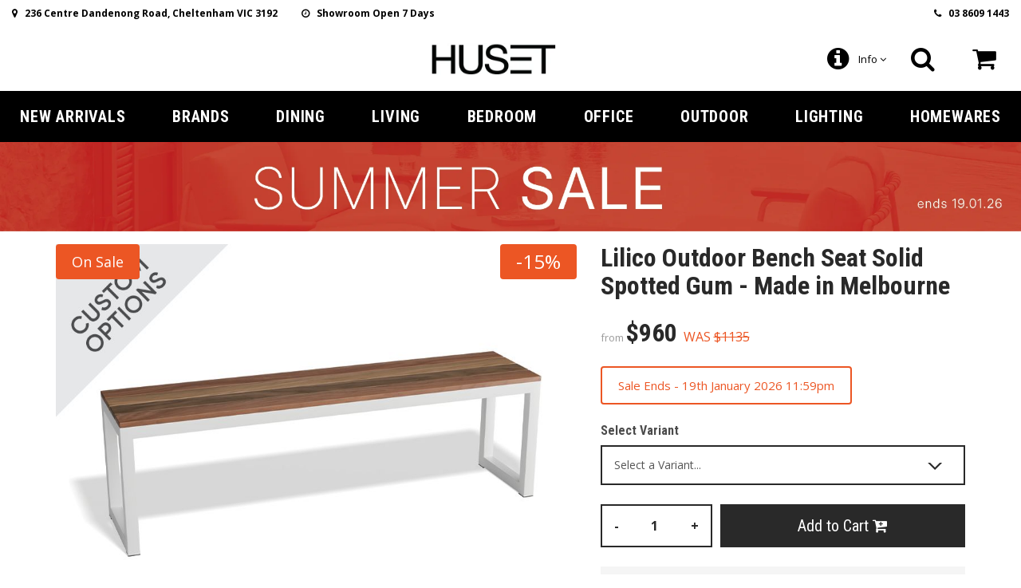

--- FILE ---
content_type: text/html; charset=UTF-8
request_url: https://www.huset.com.au/product/lilico-outdoor-bench-seat-solid-spotted-gum-made-in-melbourne
body_size: 18134
content:
<!DOCTYPE html>
<html lang="en-AU">
<head>
    <link rel="preconnect" href="https://www.googletagmanager.com">
    <link rel="preconnect" href="https://fonts.googleapis.com">
    <link rel="preconnect" href="https://fonts.gstatic.com" crossorigin>
    
    <link rel="preload" href="/themes_subsite/huset_dev/fonts/fontawesome-webfont.woff2?v=4.3.0" as="font" type="font/woff2" crossorigin>
    <link rel="preload" href="/themes_subsite/huset_dev/fonts/themify.woff" as="font" type="font/woff" crossorigin>
    <link rel="preload" href="/themes_subsite/huset_dev/css/bootstrap.css" as="style">
    <link rel="preload" href="/themes_subsite/huset_dev/css/theme.css?20230920" as="style">
    <link rel="preload" href="/themes_subsite/huset_dev/css/ui.css" as="style">
    <link rel="preload" href="/themes_subsite/huset_dev/css/custom.css?20241217" as="style">
    <link rel="preload" href="/themes_subsite/huset_dev/css/general.css?20241220" as="style">
    <link rel="preload" href="/themes_subsite/huset_dev/css/bootstrap-datepicker3.min.css" as="style">
    <link rel="preload" href="/themes_subsite/huset_dev/css/font-awesome.min.css" as="style">
    <link rel="preload" href="/themes_subsite/huset_dev/css/themify-icons.css" as="style">
    <link rel="preload" href="/themes_subsite/huset_dev/css/font-robotocondensed.css" as="style">

    <link rel="preload" href="/themes_subsite/huset_dev/js/jquery.min.js" as="script">
    <link rel="preload" href="/themes_subsite/huset_dev/js/bootstrap.min.js" as="script">
    <link rel="preload" href="/themes_subsite/huset_dev/js/jquery-ui.min.js" as="script">
    <link rel="preload" href="/themes_subsite/huset_dev/js/jquery.validate.js" as="script">
    <link rel="preload" href="/themes_subsite/huset_dev/js/scripts.js?20241219" as="script">
    <link rel="preload" href="/themes_subsite/huset_dev/js/bootstrap-datepicker.min.js" as="script">

    <meta name="p:domain_verify" content="367fc7f81b6c0676171eff3081541724">

<!-- Google Tag Manager -->
<script>(function(w,d,s,l,i){w[l]=w[l]||[];w[l].push({'gtm.start':
new Date().getTime(),event:'gtm.js'});var f=d.getElementsByTagName(s)[0],
j=d.createElement(s),dl=l!='dataLayer'?'&l='+l:'';j.async=true;j.src=
'https://www.googletagmanager.com/gtm.js?id='+i+dl+ "&gtm_auth=FML4UynHdpGXn8I3ghjzaw&gtm_preview=env-1&gtm_cookies_win=x";f.parentNode.insertBefore(j,f);
})(window,document,'script','dataLayer',"GTM-MGXMPNTR");</script>
<!-- End Google Tag Manager -->

    <meta charset="UTF-8">
    <meta name="viewport" content="width=device-width, initial-scale=1">
            <link rel="canonical" href="https://www.huset.com.au/product/lilico-outdoor-bench-seat-solid-spotted-gum-made-in-melbourne"/>
                            <meta name="description" content="Elevate your outdoor seating with the custom Lilico Outdoor Bench Seat, made in Melbourne for residential &amp; commercial settings, available in various colours. " />
<meta name="og:title" content="Lilico Outdoor Wooden Bench Seat" />
<meta name="og:type" content="Furniture" />
<meta name="og:image" content="https://www.huset.com.au/uploads/thumb_height/6/3850/555x428/uploads/new/products/3850/FrontImage-lilico-outdoorbench.png" />
<meta name="og:url" content="https://www.huset.com.au/product/lilico-outdoor-bench-seat-solid-spotted-gum-made-in-melbourne" />
<title>Lilico Outdoor Wooden Bench Seat</title>
    <style>
        @font-face { font-family: 'themify'; font-display: swap !important; }
        @font-face { font-family: 'FontAwesome'; font-display: swap !important; }
    </style>

    <link href="/themes_subsite/huset_dev/css/bootstrap.css" rel="stylesheet">
    <link href="/themes_subsite/huset_dev/css/theme.css?20230920" rel="stylesheet">
    <link href="/themes_subsite/huset_dev/css/ui.css" rel="stylesheet">
    <link href="/themes_subsite/huset_dev/css/font-robotocondensed.css" rel="stylesheet">
    <link href="/themes_subsite/huset_dev/css/custom.css?20241217" rel="stylesheet">
    <link href="/themes_subsite/huset_dev/css/general.css?20241220" rel="stylesheet">
    <link rel="preload" href="https://fonts.googleapis.com/css2?family=Open+Sans:wght@400;700&family=Oswald:wght@400;700&family=Playfair+Display:wght@700&family=Roboto+Condensed:ital,wght@0,400;0,700;1,700&display=swap" as="fetch" crossorigin="anonymous">
    <script>!function(e,n,t){"use strict";var o="https://fonts.googleapis.com/css2?family=Open+Sans:wght@400;700&family=Oswald:wght@400;700&family=Playfair+Display:wght@700&family=Roboto+Condensed:ital,wght@0,400;0,700;1,700&display=swap",r="googlefont_open_sans";function c(e){(n.head||n.body).appendChild(e)}function a(){var e=n.createElement("link");e.href=o,e.rel="stylesheet",c(e)}function f(e){if(!n.getElementById(r)){var t=n.createElement("style");t.id=r,c(t)}n.getElementById(r).innerHTML=e}e.FontFace&&e.FontFace.prototype.hasOwnProperty("display")?(t[r]&&f(t[r]),fetch(o).then(function(e){return e.text()}).then(function(e){return e.replace(/@font-face[\s]?{/g,"@font-face{font-display:swap;").replace(/url\(([']?)\.\.\//g, 'url($1https://fonts.googleapis.com\/\.\.\/')}).then(function(e){return t[r]=e}).then(f).catch(a)):a()}(window,document,localStorage);</script>
    <noscript><link href="https://fonts.googleapis.com/css2?family=Open+Sans:wght@400;700&family=Oswald:wght@400;700&family=Playfair+Display:wght@700&family=Roboto+Condensed:ital,wght@0,400;0,700;1,700&display=swap" rel="stylesheet"></noscript>
    <script src="/themes_subsite/huset_dev/js/jquery.min.js"></script>

    <script type="application/ld+json">
    {
        "@context": "https://schema.org",
        "@type": "LocalBusiness",
        "name": "Huset",
        "image": "https://www.huset.com.au/themes_subsite/huset_dev/img/6.jpg",
        "@id": "",
        "url": "https://www.huset.com.au/",
        "telephone": "03 8609 1443",
        "address": {
            "@type": "PostalAddress",
            "streetAddress": "236 Centre Dandenong Road,",
            "addressLocality": "Cheltenham",
            "addressRegion": "VIC",
            "postalCode": "3192",
            "addressCountry": "AU"
        },
        "geo": {
            "@type": "GeoCoordinates",
            "latitude": -37.9693714,
            "longitude": 145.0846163
        },
        "openingHoursSpecification": [{
            "@type": "OpeningHoursSpecification",
            "dayOfWeek": [
                "Monday",
                "Tuesday",
                "Wednesday",
                "Thursday",
                "Friday"
            ],
            "opens": "09:00",
            "closes": "17:00"
        },{
            "@type": "OpeningHoursSpecification",
            "dayOfWeek": [
                "Saturday",
                "Sunday"
            ],
            "opens": "10:00",
            "closes": "16:00"
        }],
        "sameAs": [
            "https://www.facebook.com/husetdesignstore/",
            "https://www.instagram.com/husetdesignstore/",
            "https://www.youtube.com/@husetdesignstore",
            "https://www.linkedin.com/company/89899887",
            "https://www.pinterest.com.au/husetdesignstore/",
            "https://www.huset.com.au/"
        ] 
    }
    </script>

<script>
window.dataLayer = window.dataLayer || [];
function gtag(){dataLayer.push(arguments);}
</script>

<script>
$(function(){
    if (typeof gtag == 'function') {
        gtag('event', "view_item", {
    "currency": "AUD",
    "value": 960,
    "items": [
        {
            "item_id": "C141082111",
            "item_name": "Lilico Outdoor Bench Seat Solid Spotted Gum - Made in Melbourne",
            "price": 960,
            "quantity": 1,
            "item_variant": "L1100 x W375 x H460mm",
            "item_brand": "Huset",
            "item_category": "Bench"
        }
    ]
});
        gtag('event', "view_item", {
    "currency": "AUD",
    "value": 1060,
    "items": [
        {
            "item_id": "C141082112",
            "item_name": "Lilico Outdoor Bench Seat Solid Spotted Gum - Made in Melbourne",
            "price": 1060,
            "quantity": 1,
            "item_variant": "L1200 x W375 x H460mm",
            "item_brand": "Huset",
            "item_category": "Bench"
        }
    ]
});
        gtag('event', "view_item", {
    "currency": "AUD",
    "value": 1060,
    "items": [
        {
            "item_id": "C141082113",
            "item_name": "Lilico Outdoor Bench Seat Solid Spotted Gum - Made in Melbourne",
            "price": 1060,
            "quantity": 1,
            "item_variant": "L1300 x W375 x H460mm",
            "item_brand": "Huset",
            "item_category": "Bench"
        }
    ]
});
        gtag('event', "view_item", {
    "currency": "AUD",
    "value": 1155,
    "items": [
        {
            "item_id": "C141082114",
            "item_name": "Lilico Outdoor Bench Seat Solid Spotted Gum - Made in Melbourne",
            "price": 1155,
            "quantity": 1,
            "item_variant": "L1400 x W375 x H460mm",
            "item_brand": "Huset",
            "item_category": "Bench"
        }
    ]
});
        gtag('event', "view_item", {
    "currency": "AUD",
    "value": 1155,
    "items": [
        {
            "item_id": "C141082115",
            "item_name": "Lilico Outdoor Bench Seat Solid Spotted Gum - Made in Melbourne",
            "price": 1155,
            "quantity": 1,
            "item_variant": "L1500 x W375 x H460mm",
            "item_brand": "Huset",
            "item_category": "Bench"
        }
    ]
});
        gtag('event', "view_item", {
    "currency": "AUD",
    "value": 1155,
    "items": [
        {
            "item_id": "C141082116",
            "item_name": "Lilico Outdoor Bench Seat Solid Spotted Gum - Made in Melbourne",
            "price": 1155,
            "quantity": 1,
            "item_variant": "L1600 x W375 x H460mm",
            "item_brand": "Huset",
            "item_category": "Bench"
        }
    ]
});
        gtag('event', "view_item", {
    "currency": "AUD",
    "value": 1250,
    "items": [
        {
            "item_id": "C141082117",
            "item_name": "Lilico Outdoor Bench Seat Solid Spotted Gum - Made in Melbourne",
            "price": 1250,
            "quantity": 1,
            "item_variant": "L1700 x W375 x H460mm",
            "item_brand": "Huset",
            "item_category": "Bench"
        }
    ]
});
        gtag('event', "view_item", {
    "currency": "AUD",
    "value": 1250,
    "items": [
        {
            "item_id": "C141082118",
            "item_name": "Lilico Outdoor Bench Seat Solid Spotted Gum - Made in Melbourne",
            "price": 1250,
            "quantity": 1,
            "item_variant": "L1800 x W375 x H460mm",
            "item_brand": "Huset",
            "item_category": "Bench"
        }
    ]
});
        gtag('event', "view_item", {
    "currency": "AUD",
    "value": 1350,
    "items": [
        {
            "item_id": "C141082119",
            "item_name": "Lilico Outdoor Bench Seat Solid Spotted Gum - Made in Melbourne",
            "price": 1350,
            "quantity": 1,
            "item_variant": "L1900 x W375 x H460mm",
            "item_brand": "Huset",
            "item_category": "Bench"
        }
    ]
});
        gtag('event', "view_item", {
    "currency": "AUD",
    "value": 1350,
    "items": [
        {
            "item_id": "C141082120",
            "item_name": "Lilico Outdoor Bench Seat Solid Spotted Gum - Made in Melbourne",
            "price": 1350,
            "quantity": 1,
            "item_variant": "L2000 x W375 x H460mm",
            "item_brand": "Huset",
            "item_category": "Bench"
        }
    ]
});
        gtag('event', "view_item", {
    "currency": "AUD",
    "value": 1445,
    "items": [
        {
            "item_id": "C141082121",
            "item_name": "Lilico Outdoor Bench Seat Solid Spotted Gum - Made in Melbourne",
            "price": 1445,
            "quantity": 1,
            "item_variant": "L2100 x W375 x H460mm",
            "item_brand": "Huset",
            "item_category": "Bench"
        }
    ]
});
        gtag('event', "view_item", {
    "currency": "AUD",
    "value": 1445,
    "items": [
        {
            "item_id": "C141082122",
            "item_name": "Lilico Outdoor Bench Seat Solid Spotted Gum - Made in Melbourne",
            "price": 1445,
            "quantity": 1,
            "item_variant": "L2200 x W375 x H460mm",
            "item_brand": "Huset",
            "item_category": "Bench"
        }
    ]
});
        gtag('event', "view_item", {
    "currency": "AUD",
    "value": 1545,
    "items": [
        {
            "item_id": "C141082123",
            "item_name": "Lilico Outdoor Bench Seat Solid Spotted Gum - Made in Melbourne",
            "price": 1545,
            "quantity": 1,
            "item_variant": "L2300 x W375 x H460mm",
            "item_brand": "Huset",
            "item_category": "Bench"
        }
    ]
});
        gtag('event', "view_item", {
    "currency": "AUD",
    "value": 1545,
    "items": [
        {
            "item_id": "C141082124",
            "item_name": "Lilico Outdoor Bench Seat Solid Spotted Gum - Made in Melbourne",
            "price": 1545,
            "quantity": 1,
            "item_variant": "L2400 x W375 x H460mm",
            "item_brand": "Huset",
            "item_category": "Bench"
        }
    ]
});
        gtag('event', "view_item", {
    "currency": "AUD",
    "value": 1635,
    "items": [
        {
            "item_id": "C141082125",
            "item_name": "Lilico Outdoor Bench Seat Solid Spotted Gum - Made in Melbourne",
            "price": 1635,
            "quantity": 1,
            "item_variant": "L2500 x W375 x H460mm",
            "item_brand": "Huset",
            "item_category": "Bench"
        }
    ]
});
        gtag('event', "view_item", {
    "currency": "AUD",
    "value": 1635,
    "items": [
        {
            "item_id": "C141082126",
            "item_name": "Lilico Outdoor Bench Seat Solid Spotted Gum - Made in Melbourne",
            "price": 1635,
            "quantity": 1,
            "item_variant": "L2600 x W375 x H460mm",
            "item_brand": "Huset",
            "item_category": "Bench"
        }
    ]
});
    }
});
</script>

</head>

<body class=" btn-rounded" style="background: #fff;">

<!-- Google Tag Manager (noscript) -->
<noscript><iframe src="https://www.googletagmanager.com/ns.html?id=GTM-MGXMPNTR&gtm_auth=FML4UynHdpGXn8I3ghjzaw&gtm_preview=env-1&gtm_cookies_win=x"
height="0" width="0" style="display:none;visibility:hidden"></iframe></noscript>
<!-- End Google Tag Manager (noscript) -->

    <div class="container-flex container-flex--centered bg-hu-secondary hidden--tablet">
        <div class="extramenubar">
            <div class="extramenubar__item extramenubar__item--leftmenu">
                <ul>
                    <li><i class="fa fa-map-marker" aria-hidden="true"></i> &nbsp; 236 Centre Dandenong Road, Cheltenham VIC 3192</li>
                    <li><i class="fa fa-clock-o" aria-hidden="true"></i> &nbsp; Showroom Open 7 Days</li>
                </ul>
            </div>
            <div class="extramenubar__item extramenubar__item--rightmenu">
                <ul>
                    <li class="text-item hidden--small-desktop"><a href="/about/about">About</a></li>
                    <li class="text-item hidden--small-desktop"><a href="/about/ContactUs">Contact</a></li>
                    <li class="text-item hidden--small-desktop"><a href="/trade/form">Trade Sign-up</a></li>
                    <li class="text-item hidden--tablet"><a href="tel:+61386091443" class="gtm-tel-trigger"><i class="fa fa-phone" aria-hidden="true"></i> &nbsp; 03 8609 1443</a></li>
                </ul>
            </div>
        </div>
    </div>
    <div class="container-flex container-flex--centered bg-hu-secondary">
        <div class="topmenubar">
            <div class="topmenubar__item topmenubar__item--leftmenu"></div>
            <div class="topmenubar__item topmenubar__item--logo">
                <a href="/" title="Huset"><img alt="Huset" src="/themes_subsite/huset_dev/img/6.jpg" width="157" height="40"></a>
            </div>
            <div class="topmenubar__item topmenubar__item--rightmenu">
                <ul>
                    <li class="topmenubar__dropdown hidden--large-desktop">
                        <div class="topmenubar__dropdown__label"><i class="topmenubar__item--rightmenu__icon fa fa-info-circle"></i> <span>Info <i class="fa fa-angle-down"></i></span></div>
                        <div class="topmenubar__dropdown__contents">
                            <ul>
                                <li><a href="/about/about">About Us</a></li>
                                <li><a href="/about/ContactUs">Contact Us</a></li>
                                <li><a href="/trade/form">Trade Sign-up</a></li>
                                <li><a href="tel:+61386091443" class="gtm-tel-trigger">03 8609 1443</a></li>
                            </ul>
                        </div>
                    </li>
                    <li><a href="/site/search" title="Product Search" class="topmenubar__item--rightmenu__iconwrapper"><i class="topmenubar__item--rightmenu__icon fa fa-search"></i></a></li>
                    <li class="topmenubar__cart">
                        <div class="topmenubar__cart__label">
                            <div class="topmenubar__item--rightmenu__iconwrapper">
                                <i class="topmenubar__item--rightmenu__icon fa fa-shopping-cart"></i>
                                <div id="topmenubar__cart__itemcount">
                                                                </div>
                            </div>
                        </div>
                        <div class="topmenubar__cart__contents" id="topmenubar__cart__contents">
                            
<div class="topmenubar__cart__contents__wrapper">


    <ul class="topmenubar__cart__contents__overview">
        <li>
            <div class="text-center">Your cart is empty</div>
        </li>
    </ul>


</div>
                        </div>
                    </li>
                    <li class="hidden visible--tablet--flex">
                        <button type="button" class="topmenubar__item--rightmenu__iconwrapper mainmegamenu-open" aria-label="Open Menu"><i class="topmenubar__item--rightmenu__icon fa fa-bars"></i></button>
                    </li>
                </ul>
            </div>
        </div>
    </div>

    <div class="container-flex container-flex--centered container-flex--desktop--relative bg-hu-body-background">
        <div class="mainmegamenu" id="mainmegamenu">
            <div class="mainmegamenu__close"><i class="fa fa-times" aria-hidden="true"></i> Close</div>
            <div class="mainmegamenu__container mainmegamenu__container--full">
                    <div class="mainmegamenu__item">
                    <div class="mainmegamenu__item__toplabel">
                            <a href="/new/">NEW ARRIVALS</a>
                        </div>
                    <div class="mainmegamenu__item__topcontent">
                        <div class="mainmegamenu__item__topcontent__body">
                            <div class="mainmegamenu__back">
                                <i class="fa fa-angle-left" aria-hidden="true"></i> Back
                            </div>
                            <div class="mainmegamenu__item__topcontent__section mainmegamenu__item__topcontent__section--tablet">
                                <div class="mainmegamenu__item__topcontent__section__title">
                                    NEW ARRIVALS                                </div>
                                    <ul class="mainmegamenu__item__topcontent__section__list">
                                    <li><a href="/new/">View NEW ARRIVALS</a></li>
                                </ul>
                                </div>

                            </div>
                    </div>
                </div>
                    <div class="mainmegamenu__item">
                    <div class="mainmegamenu__item__toplabel">
                            <a href="/manufacturer/">BRANDS</a>
                        </div>
                    <div class="mainmegamenu__item__topcontent">
                        <div class="mainmegamenu__item__topcontent__body">
                            <div class="mainmegamenu__back">
                                <i class="fa fa-angle-left" aria-hidden="true"></i> Back
                            </div>
                            <div class="mainmegamenu__item__topcontent__section mainmegamenu__item__topcontent__section--tablet">
                                <div class="mainmegamenu__item__topcontent__section__title">
                                    BRANDS                                </div>
                                    <ul class="mainmegamenu__item__topcontent__section__list">
                                    <li><a href="/manufacturer/">View BRANDS</a></li>
                                </ul>
                                </div>
                                <div class="mainmegamenu__item__topcontent__section mainmegamenu__item__topcontent__section--first">
                                <div class="mainmegamenu__item__topcontent__section__title">
                                        Brands                                    </div>
                                <ul class="mainmegamenu__item__topcontent__section__list">
                                                        <li><a href="/manufacturer/ton/">Ton</a></li>
                                                                    <li><a href="/manufacturer/muuto/">Muuto</a></li>
                                                                    <li><a href="/manufacturer/cane-line/">Cane-line</a></li>
                                                                    <li><a href="/manufacturer/fermob/">Fermob</a></li>
                                                                    <li><a href="/manufacturer/bent-design-studio/">Bent Design Studio</a></li>
                                                                    <li><a href="/manufacturer/menu/">Menu</a></li>
                                                                    <li><a href="/manufacturer/normann-copenhagen/">Norman Copenhagen</a></li>
                                                                    <li><a href="/manufacturer/feelgood-designs/">Feelgood Designs</a></li>
                                                    </ul>
                            </div>
    
                                                <div class="mainmegamenu__item__topcontent__section mainmegamenu__item__topcontent__section--spacer"></div>
                                            <div class="mainmegamenu__item__topcontent__section mainmegamenu__item__topcontent__section--spacer"></div>
                                            <div class="mainmegamenu__item__topcontent__section mainmegamenu__item__topcontent__section--spacer"></div>
                                            <div class="mainmegamenu__item__topcontent__section mainmegamenu__item__topcontent__section--spacer"></div>
        
                            <div class="mainmegamenu__item__topcontent__section mainmegamenu__item__topcontent__section--2">
                                <div class="mainmegamenu__item__topcontent__section__title">
                                    Featured Products
                                </div>
                                <div class="mainmegamenu__item__topcontent__section__products">
                                                        <div class="mainmegamenu__item__topcontent__section__product">
                                        <div class="mainmegamenu__item__topcontent__section__product__image">
                                            <a href="/product/hampsted-armchair-natural-weave-with-seat-cushion-by-caneline">
                                                <img alt="Hampsted Armchair Natural Weave with Seat Cushion by Cane-Line" src="/uploads/thumb_height/6/5706/386/uploads/new/products/5706/grey.png" loading="lazy" />
                                            </a>
                                        </div>
                                        <div class="mainmegamenu__item__topcontent__section__product__description">
                                            <div class="mainmegamenu__item__topcontent__section__product__title">
                                                <a href="/product/hampsted-armchair-natural-weave-with-seat-cushion-by-caneline">
                                                    Hampsted Armchair Natural Weave with Seat Cushion by Cane-Line                                                </a>
                                            </div>
                                                                                <div class="mainmegamenu__item__topcontent__section__product__price">
                                                                                                $1080                                                                                                    <span class="mainmegamenu__item__topcontent__section__product__price__old">was $<span class="mainmegamenu__item__topcontent__section__product__price__old__value">1205</span></span>                                                                                            </div>
                                                        </div>
                                    </div>
                                                                    <div class="mainmegamenu__item__topcontent__section__product">
                                        <div class="mainmegamenu__item__topcontent__section__product__image">
                                            <a href="/product/merano-chair-alex-gufler">
                                                <img alt="Merano Natural Oak Stackable Dining Chair by Alex Gufler for TON" src="/uploads/thumb_height/6/1049/386/uploads/new/products/1049/merano-natural-oak-diningchair.png" loading="lazy" />
                                            </a>
                                        </div>
                                        <div class="mainmegamenu__item__topcontent__section__product__description">
                                            <div class="mainmegamenu__item__topcontent__section__product__title">
                                                <a href="/product/merano-chair-alex-gufler">
                                                    Merano Natural Oak Stackable Dining Chair by Alex Gufler for TON                                                </a>
                                            </div>
                                                                                <div class="mainmegamenu__item__topcontent__section__product__price">
                                                                                                $825                                                                                                    <span class="mainmegamenu__item__topcontent__section__product__price__old">was $<span class="mainmegamenu__item__topcontent__section__product__price__old__value">922</span></span>                                                                                            </div>
                                                        </div>
                                    </div>
                                                    </div>
                            </div>
                            </div>
                    </div>
                </div>
                    <div class="mainmegamenu__item">
                    <div class="mainmegamenu__item__toplabel">
                            <a href="/dining/">DINING</a>
                        </div>
                    <div class="mainmegamenu__item__topcontent">
                        <div class="mainmegamenu__item__topcontent__body">
                            <div class="mainmegamenu__back">
                                <i class="fa fa-angle-left" aria-hidden="true"></i> Back
                            </div>
                            <div class="mainmegamenu__item__topcontent__section mainmegamenu__item__topcontent__section--tablet">
                                <div class="mainmegamenu__item__topcontent__section__title">
                                    DINING                                </div>
                                    <ul class="mainmegamenu__item__topcontent__section__list">
                                    <li><a href="/dining/">View DINING</a></li>
                                </ul>
                                </div>
                                <div class="mainmegamenu__item__topcontent__section mainmegamenu__item__topcontent__section--first">
                                <div class="mainmegamenu__item__topcontent__section__title">
                                        Chairs                                    </div>
                                <ul class="mainmegamenu__item__topcontent__section__list">
                                                        <li><a href="/dining/chairs/">Dining Chairs</a></li>
                                                                    <li><a href="/dining/bentwood-chairs/">Bentwood Chairs</a></li>
                                                    </ul>
                            </div>
                                    <div class="mainmegamenu__item__topcontent__section">
                                <div class="mainmegamenu__item__topcontent__section__title">
                                        Stools                                    </div>
                                <ul class="mainmegamenu__item__topcontent__section__list">
                                                        <li><a href="/dining/bar-stools/">Bar Stools</a></li>
                                                                    <li><a href="/dining/kitchen-stools/">Kitchen Stools</a></li>
                                                                    <li><a href="/dining/low-stools/">Low Stools</a></li>
                                                                    <li><a href="/dining/bentwood-stools/">Bentwood Stools</a></li>
                                                    </ul>
                            </div>
                                    <div class="mainmegamenu__item__topcontent__section">
                                <div class="mainmegamenu__item__topcontent__section__title">
                                        Tables                                    </div>
                                <ul class="mainmegamenu__item__topcontent__section__list">
                                                        <li><a href="/dining/tables/">Dining Tables</a></li>
                                                    </ul>
                            </div>
    
                                                <div class="mainmegamenu__item__topcontent__section mainmegamenu__item__topcontent__section--spacer"></div>
                                            <div class="mainmegamenu__item__topcontent__section mainmegamenu__item__topcontent__section--spacer"></div>
        
                            <div class="mainmegamenu__item__topcontent__section mainmegamenu__item__topcontent__section--2">
                                <div class="mainmegamenu__item__topcontent__section__title">
                                    Featured Products
                                </div>
                                <div class="mainmegamenu__item__topcontent__section__products">
                                                        <div class="mainmegamenu__item__topcontent__section__product">
                                        <div class="mainmegamenu__item__topcontent__section__product__image">
                                            <a href="/product/natural-oak-merano-chair">
                                                <img alt="Merano Natural Oak Armchair w Black Pad by Alex Gufler for TON" src="/uploads/thumb_height/6/963/386/uploads/new/products/963/merano-natural-oak-armchair-black-pads.png" loading="lazy" />
                                            </a>
                                        </div>
                                        <div class="mainmegamenu__item__topcontent__section__product__description">
                                            <div class="mainmegamenu__item__topcontent__section__product__title">
                                                <a href="/product/natural-oak-merano-chair">
                                                    Merano Natural Oak Armchair w Black Pad by Alex Gufler for TON                                                </a>
                                            </div>
                                                                                <div class="mainmegamenu__item__topcontent__section__product__price">
                                                                                                $1385                                                                                                    <span class="mainmegamenu__item__topcontent__section__product__price__old">was $<span class="mainmegamenu__item__topcontent__section__product__price__old__value">1544</span></span>                                                                                            </div>
                                                        </div>
                                    </div>
                                                    </div>
                            </div>
                            </div>
                    </div>
                </div>
                    <div class="mainmegamenu__item">
                    <div class="mainmegamenu__item__toplabel">
                            <a href="/living/">LIVING</a>
                        </div>
                    <div class="mainmegamenu__item__topcontent">
                        <div class="mainmegamenu__item__topcontent__body">
                            <div class="mainmegamenu__back">
                                <i class="fa fa-angle-left" aria-hidden="true"></i> Back
                            </div>
                            <div class="mainmegamenu__item__topcontent__section mainmegamenu__item__topcontent__section--tablet">
                                <div class="mainmegamenu__item__topcontent__section__title">
                                    LIVING                                </div>
                                    <ul class="mainmegamenu__item__topcontent__section__list">
                                    <li><a href="/living/">View LIVING</a></li>
                                </ul>
                                </div>
                                <div class="mainmegamenu__item__topcontent__section mainmegamenu__item__topcontent__section--first">
                                <div class="mainmegamenu__item__topcontent__section__title">
                                        Chairs                                    </div>
                                <ul class="mainmegamenu__item__topcontent__section__list">
                                                        <li><a href="/living/armchairs/">Armchairs</a></li>
                                                                    <li><a href="/living/lounge-chairs/">Lounge Chairs</a></li>
                                                    </ul>
                            </div>
                                    <div class="mainmegamenu__item__topcontent__section">
                                <div class="mainmegamenu__item__topcontent__section__title">
                                        Tables                                    </div>
                                <ul class="mainmegamenu__item__topcontent__section__list">
                                                        <li><a href="/living/side-tables/">Side Tables</a></li>
                                                                    <li><a href="/living/coffee-tables/">Coffee Tables</a></li>
                                                    </ul>
                            </div>
                                    <div class="mainmegamenu__item__topcontent__section">
                                <div class="mainmegamenu__item__topcontent__section__title">
                                        Sofas                                    </div>
                                <ul class="mainmegamenu__item__topcontent__section__list">
                                                        <li><a href="/living/sofas/">Sofas</a></li>
                                                                    <li><a href="/living/modular-sofas/">Modular Sofas</a></li>
                                                    </ul>
                            </div>
                                    <div class="mainmegamenu__item__topcontent__section">
                                <div class="mainmegamenu__item__topcontent__section__title">
                                        Storage                                    </div>
                                <ul class="mainmegamenu__item__topcontent__section__list">
                                                        <li><a href="/living/tv-unit/">Entertainment Units</a></li>
                                                                    <li><a href="/living/sideboards/">Sideboards</a></li>
                                                                    <li><a href="/living/bookshelf/">Bookshelves</a></li>
                                                                    <li><a href="/living/stackable-storage/">Stacked Storage System</a></li>
                                                    </ul>
                            </div>
                                    <div class="mainmegamenu__item__topcontent__section">
                                <div class="mainmegamenu__item__topcontent__section__title">
                                        Others                                    </div>
                                <ul class="mainmegamenu__item__topcontent__section__list">
                                                        <li><a href="/living/benches/">Benches</a></li>
                                                                    <li><a href="/living/ottomans/">Ottomans</a></li>
                                                    </ul>
                            </div>
    
                            </div>
                    </div>
                </div>
                    <div class="mainmegamenu__item">
                    <div class="mainmegamenu__item__toplabel">
                            <a href="/bedroom/">BEDROOM</a>
                        </div>
                    <div class="mainmegamenu__item__topcontent">
                        <div class="mainmegamenu__item__topcontent__body">
                            <div class="mainmegamenu__back">
                                <i class="fa fa-angle-left" aria-hidden="true"></i> Back
                            </div>
                            <div class="mainmegamenu__item__topcontent__section mainmegamenu__item__topcontent__section--tablet">
                                <div class="mainmegamenu__item__topcontent__section__title">
                                    BEDROOM                                </div>
                                    <ul class="mainmegamenu__item__topcontent__section__list">
                                    <li><a href="/bedroom/">View BEDROOM</a></li>
                                </ul>
                                </div>
                                <div class="mainmegamenu__item__topcontent__section mainmegamenu__item__topcontent__section--first">
                                <div class="mainmegamenu__item__topcontent__section__title">
                                        Storage                                    </div>
                                <ul class="mainmegamenu__item__topcontent__section__list">
                                                        <li><a href="/bedroom/bedside-tables/">Bedside Tables</a></li>
                                                                    <li><a href="/bedroom/racks/">Racks</a></li>
                                                                    <li><a href="/bedroom/towel-ladders/">Towel Ladders</a></li>
                                                    </ul>
                            </div>
    
                            </div>
                    </div>
                </div>
                    <div class="mainmegamenu__item">
                    <div class="mainmegamenu__item__toplabel">
                            <a href="/office/">OFFICE</a>
                        </div>
                    <div class="mainmegamenu__item__topcontent">
                        <div class="mainmegamenu__item__topcontent__body">
                            <div class="mainmegamenu__back">
                                <i class="fa fa-angle-left" aria-hidden="true"></i> Back
                            </div>
                            <div class="mainmegamenu__item__topcontent__section mainmegamenu__item__topcontent__section--tablet">
                                <div class="mainmegamenu__item__topcontent__section__title">
                                    OFFICE                                </div>
                                    <ul class="mainmegamenu__item__topcontent__section__list">
                                    <li><a href="/office/">View OFFICE</a></li>
                                </ul>
                                </div>
                                <div class="mainmegamenu__item__topcontent__section mainmegamenu__item__topcontent__section--first">
                                <div class="mainmegamenu__item__topcontent__section__title">
                                        Chairs                                    </div>
                                <ul class="mainmegamenu__item__topcontent__section__list">
                                                        <li><a href="/office/chairs/">Office Chairs</a></li>
                                                    </ul>
                            </div>
                                    <div class="mainmegamenu__item__topcontent__section">
                                <div class="mainmegamenu__item__topcontent__section__title">
                                        Desks                                    </div>
                                <ul class="mainmegamenu__item__topcontent__section__list">
                                                        <li><a href="/office/tables/">Office Tables</a></li>
                                                    </ul>
                            </div>
    
                                                <div class="mainmegamenu__item__topcontent__section mainmegamenu__item__topcontent__section--spacer"></div>
                                            <div class="mainmegamenu__item__topcontent__section mainmegamenu__item__topcontent__section--spacer"></div>
                                            <div class="mainmegamenu__item__topcontent__section mainmegamenu__item__topcontent__section--spacer"></div>
        
                            <div class="mainmegamenu__item__topcontent__section mainmegamenu__item__topcontent__section--2">
                                <div class="mainmegamenu__item__topcontent__section__title">
                                    Featured Products
                                </div>
                                <div class="mainmegamenu__item__topcontent__section__products">
                                                        <div class="mainmegamenu__item__topcontent__section__product">
                                        <div class="mainmegamenu__item__topcontent__section__product__image">
                                            <a href="/product/gravity-ergonomic-office-chair-in-charcoal">
                                                <img alt="Gravity Ergonomic Office Chair in Charcoal Frame with Charcoal Mesh" src="/uploads/thumb_height/6/5042/386/uploads/new/products/5042/main-shot-office-chair.jpg" loading="lazy" />
                                            </a>
                                        </div>
                                        <div class="mainmegamenu__item__topcontent__section__product__description">
                                            <div class="mainmegamenu__item__topcontent__section__product__title">
                                                <a href="/product/gravity-ergonomic-office-chair-in-charcoal">
                                                    Gravity Ergonomic Office Chair in Charcoal Frame with Charcoal Mesh                                                </a>
                                            </div>
                                                                                <div class="mainmegamenu__item__topcontent__section__product__price">
                                                                                                $680                                                                                                    <span class="mainmegamenu__item__topcontent__section__product__price__old">was $<span class="mainmegamenu__item__topcontent__section__product__price__old__value">805</span></span>                                                                                            </div>
                                                        </div>
                                    </div>
                                                    </div>
                            </div>
                            </div>
                    </div>
                </div>
                    <div class="mainmegamenu__item">
                    <div class="mainmegamenu__item__toplabel">
                            <a href="/outdoor/">OUTDOOR</a>
                        </div>
                    <div class="mainmegamenu__item__topcontent">
                        <div class="mainmegamenu__item__topcontent__body">
                            <div class="mainmegamenu__back">
                                <i class="fa fa-angle-left" aria-hidden="true"></i> Back
                            </div>
                            <div class="mainmegamenu__item__topcontent__section mainmegamenu__item__topcontent__section--tablet">
                                <div class="mainmegamenu__item__topcontent__section__title">
                                    OUTDOOR                                </div>
                                    <ul class="mainmegamenu__item__topcontent__section__list">
                                    <li><a href="/outdoor/">View OUTDOOR</a></li>
                                </ul>
                                </div>
                                <div class="mainmegamenu__item__topcontent__section mainmegamenu__item__topcontent__section--first">
                                <div class="mainmegamenu__item__topcontent__section__title">
                                        Chairs                                    </div>
                                <ul class="mainmegamenu__item__topcontent__section__list">
                                                        <li><a href="/outdoor/dining-chairs/">Outdoor Dining Chairs</a></li>
                                                                    <li><a href="/outdoor/armchairs/">Outdoor Armchairs</a></li>
                                                                    <li><a href="/outdoor/lounge-chairs/">Outdoor Lounge Chairs</a></li>
                                                    </ul>
                            </div>
                                    <div class="mainmegamenu__item__topcontent__section">
                                <div class="mainmegamenu__item__topcontent__section__title">
                                        Stools                                    </div>
                                <ul class="mainmegamenu__item__topcontent__section__list">
                                                        <li><a href="/outdoor/bar-stools/">Outdoor Bar Stool</a></li>
                                                                    <li><a href="/outdoor/low-stools/">Outdoor Low Stools</a></li>
                                                    </ul>
                            </div>
                                    <div class="mainmegamenu__item__topcontent__section">
                                <div class="mainmegamenu__item__topcontent__section__title">
                                        Tables                                    </div>
                                <ul class="mainmegamenu__item__topcontent__section__list">
                                                        <li><a href="/outdoor/dining-tables/">Outdoor Dining Tables</a></li>
                                                                    <li><a href="/outdoor/coffee-tables/">Outdoor Coffee Tables</a></li>
                                                                    <li><a href="/outdoor/side-tables/">Outdoor Side Tables</a></li>
                                                                    <li><a href="/outdoor/bar-tables/">Outdoor Bar Tables</a></li>
                                                    </ul>
                            </div>
                                    <div class="mainmegamenu__item__topcontent__section">
                                <div class="mainmegamenu__item__topcontent__section__title">
                                        Sofas                                    </div>
                                <ul class="mainmegamenu__item__topcontent__section__list">
                                                        <li><a href="/outdoor/sofas/">Outdoor Sofas</a></li>
                                                    </ul>
                            </div>
                                    <div class="mainmegamenu__item__topcontent__section">
                                <div class="mainmegamenu__item__topcontent__section__title">
                                        Others                                    </div>
                                <ul class="mainmegamenu__item__topcontent__section__list">
                                                        <li><a href="/outdoor/sun-lounges/">Outdoor Sun Lounges</a></li>
                                                                    <li><a href="/outdoor/day-beds/">Outdoor Day Beds</a></li>
                                                                    <li><a href="/outdoor/benches/">Outdoor Benches</a></li>
                                                                    <li><a href="/outdoor/bar-carts/">Outdoor Bar Carts</a></li>
                                                                    <li><a href="/outdoor/rugs/">Outdoor Rugs</a></li>
                                                                    <li><a href="/outdoor/mats/">Outdoor Door Mats</a></li>
                                                                    <li><a href="/outdoor/accessories/">Outdoor Accessories</a></li>
                                                    </ul>
                            </div>
    
            
                            <div class="mainmegamenu__item__topcontent__section mainmegamenu__item__topcontent__section--2">
                                <div class="mainmegamenu__item__topcontent__section__title">
                                    Featured Products
                                </div>
                                <div class="mainmegamenu__item__topcontent__section__products">
                                                        <div class="mainmegamenu__item__topcontent__section__product">
                                        <div class="mainmegamenu__item__topcontent__section__product__image">
                                            <a href="/product/roku-outdoor-dining-chair-matt-eucalyptus-green-by-bent-design">
                                                <img alt="Roku Outdoor Dining Chair Matt Eucalyptus Green By Bent Design " src="/uploads/thumb_height/6/4600/386/uploads/new/products/4600/p-1-roku-diningchair-green.png" loading="lazy" />
                                            </a>
                                        </div>
                                        <div class="mainmegamenu__item__topcontent__section__product__description">
                                            <div class="mainmegamenu__item__topcontent__section__product__title">
                                                <a href="/product/roku-outdoor-dining-chair-matt-eucalyptus-green-by-bent-design">
                                                    Roku Outdoor Dining Chair Matt Eucalyptus Green By Bent Design                                                 </a>
                                            </div>
                                                                                <div class="mainmegamenu__item__topcontent__section__product__price">
                                                 <small>from</small>                                                 $290                                                                                                    <span class="mainmegamenu__item__topcontent__section__product__price__old">was $<span class="mainmegamenu__item__topcontent__section__product__price__old__value">345</span></span>                                                                                            </div>
                                                        </div>
                                    </div>
                                                                    <div class="mainmegamenu__item__topcontent__section__product">
                                        <div class="mainmegamenu__item__topcontent__section__product__image">
                                            <a href="/product/roku-outdoor-dining-table-160cm-in-matte-eucalyptus-green-by-bent-design">
                                                <img alt="Roku Outdoor Dining Table 160cm in Matte Eucalyptus Green by Bent Design" src="/uploads/thumb_height/6/5506/386/uploads/new/products/5506/p1-roku-diningtable-160x90green.png" loading="lazy" />
                                            </a>
                                        </div>
                                        <div class="mainmegamenu__item__topcontent__section__product__description">
                                            <div class="mainmegamenu__item__topcontent__section__product__title">
                                                <a href="/product/roku-outdoor-dining-table-160cm-in-matte-eucalyptus-green-by-bent-design">
                                                    Roku Outdoor Dining Table 160cm in Matte Eucalyptus Green by Bent Design                                                </a>
                                            </div>
                                                                                <div class="mainmegamenu__item__topcontent__section__product__price">
                                                                                                $1440                                                                                                    <span class="mainmegamenu__item__topcontent__section__product__price__old">was $<span class="mainmegamenu__item__topcontent__section__product__price__old__value">1695</span></span>                                                                                            </div>
                                                        </div>
                                    </div>
                                                    </div>
                            </div>
                            </div>
                    </div>
                </div>
                    <div class="mainmegamenu__item">
                    <div class="mainmegamenu__item__toplabel">
                            <a href="/lighting/">LIGHTING</a>
                        </div>
                    <div class="mainmegamenu__item__topcontent">
                        <div class="mainmegamenu__item__topcontent__body">
                            <div class="mainmegamenu__back">
                                <i class="fa fa-angle-left" aria-hidden="true"></i> Back
                            </div>
                            <div class="mainmegamenu__item__topcontent__section mainmegamenu__item__topcontent__section--tablet">
                                <div class="mainmegamenu__item__topcontent__section__title">
                                    LIGHTING                                </div>
                                    <ul class="mainmegamenu__item__topcontent__section__list">
                                    <li><a href="/lighting/">View LIGHTING</a></li>
                                </ul>
                                </div>
                                <div class="mainmegamenu__item__topcontent__section mainmegamenu__item__topcontent__section--first">
                                <div class="mainmegamenu__item__topcontent__section__title">
                                        Lamps                                    </div>
                                <ul class="mainmegamenu__item__topcontent__section__list">
                                                        <li><a href="/lighting/table-lamps/">Table Lamps</a></li>
                                                                    <li><a href="/lighting/floor-lamps/">Floor Lamps</a></li>
                                                                    <li><a href="/lighting/wall-lamps/">Wall Lamps</a></li>
                                                    </ul>
                            </div>
                                    <div class="mainmegamenu__item__topcontent__section">
                                <div class="mainmegamenu__item__topcontent__section__title">
                                        Ceiling Lighting                                    </div>
                                <ul class="mainmegamenu__item__topcontent__section__list">
                                                        <li><a href="/lighting/pendant-lights/">Pendant Lights</a></li>
                                                    </ul>
                            </div>
                                    <div class="mainmegamenu__item__topcontent__section">
                                <div class="mainmegamenu__item__topcontent__section__title">
                                        Outdoor                                    </div>
                                <ul class="mainmegamenu__item__topcontent__section__list">
                                                        <li><a href="/lighting/outdoor-lights/">Outdoor Lighting</a></li>
                                                    </ul>
                            </div>
    
                                                <div class="mainmegamenu__item__topcontent__section mainmegamenu__item__topcontent__section--spacer"></div>
                                            <div class="mainmegamenu__item__topcontent__section mainmegamenu__item__topcontent__section--spacer"></div>
        
                            <div class="mainmegamenu__item__topcontent__section mainmegamenu__item__topcontent__section--2">
                                <div class="mainmegamenu__item__topcontent__section__title">
                                    Featured Products
                                </div>
                                <div class="mainmegamenu__item__topcontent__section__products">
                                                        <div class="mainmegamenu__item__topcontent__section__product">
                                        <div class="mainmegamenu__item__topcontent__section__product__image">
                                            <a href="/product/rime-45cm-pendant-by-taf-studio-for-muuto">
                                                <img alt="Rime 45cm Pendant by TAF Studio for Muuto" src="/uploads/thumb_height/6/3904/386/uploads/new/products/3904/Rime-45-.png" loading="lazy" />
                                            </a>
                                        </div>
                                        <div class="mainmegamenu__item__topcontent__section__product__description">
                                            <div class="mainmegamenu__item__topcontent__section__product__title">
                                                <a href="/product/rime-45cm-pendant-by-taf-studio-for-muuto">
                                                    Rime 45cm Pendant by TAF Studio for Muuto                                                </a>
                                            </div>
                                                                                <div class="mainmegamenu__item__topcontent__section__product__price">
                                                                                                $1349                                                                                            </div>
                                                        </div>
                                    </div>
                                                    </div>
                            </div>
                            </div>
                    </div>
                </div>
                    <div class="mainmegamenu__item">
                    <div class="mainmegamenu__item__toplabel">
                            <a href="/homewares/">HOMEWARES</a>
                        </div>
                    <div class="mainmegamenu__item__topcontent">
                        <div class="mainmegamenu__item__topcontent__body">
                            <div class="mainmegamenu__back">
                                <i class="fa fa-angle-left" aria-hidden="true"></i> Back
                            </div>
                            <div class="mainmegamenu__item__topcontent__section mainmegamenu__item__topcontent__section--tablet">
                                <div class="mainmegamenu__item__topcontent__section__title">
                                    HOMEWARES                                </div>
                                    <ul class="mainmegamenu__item__topcontent__section__list">
                                    <li><a href="/homewares/">View HOMEWARES</a></li>
                                </ul>
                                </div>
                                <div class="mainmegamenu__item__topcontent__section mainmegamenu__item__topcontent__section--first">
                                <div class="mainmegamenu__item__topcontent__section__title">
                                        Decor                                    </div>
                                <ul class="mainmegamenu__item__topcontent__section__list">
                                                        <li><a href="/homewares/mirrors/">Mirrors</a></li>
                                                                    <li><a href="/homewares/cushions/">Cushions</a></li>
                                                                    <li><a href="/homewares/throws/">Throws</a></li>
                                                                    <li><a href="/homewares/ornaments/">Ornaments</a></li>
                                                                    <li><a href="/homewares/vases/">Vases</a></li>
                                                    </ul>
                            </div>
                                    <div class="mainmegamenu__item__topcontent__section">
                                <div class="mainmegamenu__item__topcontent__section__title">
                                        Storage                                    </div>
                                <ul class="mainmegamenu__item__topcontent__section__list">
                                                        <li><a href="/homewares/storage-baskets/">Storage Baskets</a></li>
                                                                    <li><a href="/homewares/coat-hooks/">Coat Hooks</a></li>
                                                    </ul>
                            </div>
                                    <div class="mainmegamenu__item__topcontent__section">
                                <div class="mainmegamenu__item__topcontent__section__title">
                                        Rugs                                    </div>
                                <ul class="mainmegamenu__item__topcontent__section__list">
                                                        <li><a href="/homewares/designer-rugs/">Designer Rugs</a></li>
                                                                    <li><a href="/homewares/door-mats/">Entrance Door Mats</a></li>
                                                                    <li><a href="/homewares/runner-rugs/">Runner Rugs</a></li>
                                                    </ul>
                            </div>
                                    <div class="mainmegamenu__item__topcontent__section">
                                <div class="mainmegamenu__item__topcontent__section__title">
                                        Others                                    </div>
                                <ul class="mainmegamenu__item__topcontent__section__list">
                                                        <li><a href="/homewares/tablewares/">Tableware</a></li>
                                                                    <li><a href="/homewares/placemats/">Placemats</a></li>
                                                                    <li><a href="/homewares/planters/">Planters</a></li>
                                                                    <li><a href="/homewares/toilet-brushes/">Toilet Brushes</a></li>
                                                    </ul>
                            </div>
    
                                                <div class="mainmegamenu__item__topcontent__section mainmegamenu__item__topcontent__section--spacer"></div>
        
                            <div class="mainmegamenu__item__topcontent__section mainmegamenu__item__topcontent__section--2">
                                <div class="mainmegamenu__item__topcontent__section__title">
                                    Featured Products
                                </div>
                                <div class="mainmegamenu__item__topcontent__section__products">
                                                        <div class="mainmegamenu__item__topcontent__section__product">
                                        <div class="mainmegamenu__item__topcontent__section__product__image">
                                            <a href="/product/echasse-medium-vase-amber-by-theresa-rand-for-menu">
                                                <img alt="Echasse Medium Vase Amber by Theresa Rand For Menu" src="/uploads/thumb_height/6/5687/386/uploads/new/products/5687/medium.png" loading="lazy" />
                                            </a>
                                        </div>
                                        <div class="mainmegamenu__item__topcontent__section__product__description">
                                            <div class="mainmegamenu__item__topcontent__section__product__title">
                                                <a href="/product/echasse-medium-vase-amber-by-theresa-rand-for-menu">
                                                    Echasse Medium Vase Amber by Theresa Rand For Menu                                                </a>
                                            </div>
                                                                                <div class="mainmegamenu__item__topcontent__section__product__price">
                                                                                                $765                                                                                                    <span class="mainmegamenu__item__topcontent__section__product__price__old">was $<span class="mainmegamenu__item__topcontent__section__product__price__old__value">850</span></span>                                                                                            </div>
                                                        </div>
                                    </div>
                                                                    <div class="mainmegamenu__item__topcontent__section__product">
                                        <div class="mainmegamenu__item__topcontent__section__product__image">
                                            <a href="/product/oak-dots-set-of-5-by-lars-torne-for-muuto">
                                                <img alt="Oak The Dots (Set of 5) by Lars Tornoe for Muuto " src="/uploads/thumb_height/6/1861/386/uploads/new/products/1861/Oak-5-set.png" loading="lazy" />
                                            </a>
                                        </div>
                                        <div class="mainmegamenu__item__topcontent__section__product__description">
                                            <div class="mainmegamenu__item__topcontent__section__product__title">
                                                <a href="/product/oak-dots-set-of-5-by-lars-torne-for-muuto">
                                                    Oak The Dots (Set of 5) by Lars Tornoe for Muuto                                                 </a>
                                            </div>
                                                                                <div class="mainmegamenu__item__topcontent__section__product__price">
                                                                                                $225                                                                                            </div>
                                                        </div>
                                    </div>
                                                    </div>
                            </div>
                            </div>
                    </div>
                </div>
            </div>
        </div>
    </div>
    <div class="mainmegamenu-overlay"></div>


<div class="main-container ">
        

	

<link rel="stylesheet" type="text/css" href="/themes_subsite/huset_dev/css/product.css?20250729-01" media="all" async>
<link rel="stylesheet" type="text/css" href="/themes_subsite/huset_dev/plugins/swiper/swiper-bundle.min.css" media="all" async>
<link rel="stylesheet" type="text/css" href="/themes_subsite/huset_dev/css/bootstrap-datepicker3.min.css" media="all" async>

    <div class="sale-image-active">
        <picture>
                <source srcset="/uploads/subsite/huset.com.au/sale_image/sale_image_product_mobile-1767568643.png" media="(max-width: 767px)">
                <source srcset="/uploads/subsite/huset.com.au/sale_image/sale_image_product-1767568631.png" media="(min-width: 768px)">
            <img class="sale-img" style="margin-bottom: 0px" src="/uploads/subsite/huset.com.au/sale_image/sale_image_product-1767568631.png" alt="Sale!" class="img-responsive">
        </picture>
    </div>
    <style>
    .sale-image-active {
        aspect-ratio: 2133 / 187;max-width: 2133px;        margin: 0 auto;
    }
        @media (max-width: 767px) {
        .sale-image-active {
            aspect-ratio: 667 / 400;        }
    }
        </style>

<script type="application/ld+json">
{
    "@context": "http:\/\/schema.org\/",
    "@type": "Product",
    "name": "Lilico Outdoor Bench Seat Solid Spotted Gum - Made in Melbourne",
    "description": "Lilico Outdoor Bench Seat: Spotted Gum Sophistication for Homes and Commercial Spaces\nIntroduce the Lilico Outdoor Bench Seat to your outdoor ensemble, a perfect match for the Lilico Dining Table or as a standalone piece to elevate your garden's aesthetic. Crafted in Melbourne with a dedication to quality and design, this bench features a solid Spotted Gum top and a powder-coated steel frame. The durability of Spotted Gum, combined with the sleek, modern design of the bench, makes it a versatile addition to any outdoor setting, be it residential patios or commercial outdoor areas. Its slim profile and minimalist design allow it to blend seamlessly into your space, providing both style and functionality.\nCustomize with a Spectrum of Dulux Colours\nMatch your Lilico Outdoor Bench Seat with your existing outdoor d\u00e9cor or create a standout piece with our range of Dulux powder coat colours. Whether you're complementing the natural surroundings or adding a pop of colour to your outdoor space, the array of options ensures your bench will perfectly align with your aesthetic preferences.\nTailor-Made for Your Residential or Commercial Space\nRecognizing the importance of a perfect fit, the Lilico Bench Seat is available in custom sizes. Whether you need a compact seat to tuck away under a dining table or a longer bench to accommodate more guests in a commercial setting, our Melbourne craftsmen can tailor it to your specifications, ensuring a sleek, functional addition to your outdoor area.",
    "image": "https:\/\/www.huset.com.au\/\/uploads\/thumb_nw\/6\/3850\/148\/uploads\/new\/products\/3850\/FrontImage-lilico-outdoorbench.png",
    "offers": [
        {
            "@type": "Offer",
            "url": "https:\/\/www.huset.com.au\/product\/lilico-outdoor-bench-seat-solid-spotted-gum-made-in-melbourne?variation=13947",
            "mpn": "C141082111",
            "sku": "C141082111",
            "name": "Lilico Outdoor Bench Seat Solid Spotted Gum - Made in Melbourne - L1100 x W375 x H460mm",
            "price": "960",
            "priceCurrency": "AUD",
            "itemCondition": "http:\/\/schema.org\/NewCondition",
            "priceValidUntil": "2026-01-19",
            "gtin": "9356182098047",
            "availability": "http:\/\/schema.org\/BackOrder",
            "availabilityStarts": "2026-03-02T00:00:00+1000"
        },
        {
            "@type": "Offer",
            "url": "https:\/\/www.huset.com.au\/product\/lilico-outdoor-bench-seat-solid-spotted-gum-made-in-melbourne?variation=13948",
            "mpn": "C141082112",
            "sku": "C141082112",
            "name": "Lilico Outdoor Bench Seat Solid Spotted Gum - Made in Melbourne - L1200 x W375 x H460mm",
            "price": "1060",
            "priceCurrency": "AUD",
            "itemCondition": "http:\/\/schema.org\/NewCondition",
            "priceValidUntil": "2026-01-19",
            "gtin": "9356182098054",
            "availability": "http:\/\/schema.org\/BackOrder",
            "availabilityStarts": "2026-03-02T00:00:00+1000"
        },
        {
            "@type": "Offer",
            "url": "https:\/\/www.huset.com.au\/product\/lilico-outdoor-bench-seat-solid-spotted-gum-made-in-melbourne?variation=13949",
            "mpn": "C141082113",
            "sku": "C141082113",
            "name": "Lilico Outdoor Bench Seat Solid Spotted Gum - Made in Melbourne - L1300 x W375 x H460mm",
            "price": "1060",
            "priceCurrency": "AUD",
            "itemCondition": "http:\/\/schema.org\/NewCondition",
            "priceValidUntil": "2026-01-19",
            "gtin": "9356182098061",
            "availability": "http:\/\/schema.org\/BackOrder",
            "availabilityStarts": "2026-03-02T00:00:00+1000"
        },
        {
            "@type": "Offer",
            "url": "https:\/\/www.huset.com.au\/product\/lilico-outdoor-bench-seat-solid-spotted-gum-made-in-melbourne?variation=13950",
            "mpn": "C141082114",
            "sku": "C141082114",
            "name": "Lilico Outdoor Bench Seat Solid Spotted Gum - Made in Melbourne - L1400 x W375 x H460mm",
            "price": "1155",
            "priceCurrency": "AUD",
            "itemCondition": "http:\/\/schema.org\/NewCondition",
            "priceValidUntil": "2026-01-19",
            "gtin": "9356182098078",
            "availability": "http:\/\/schema.org\/BackOrder",
            "availabilityStarts": "2026-03-02T00:00:00+1000"
        },
        {
            "@type": "Offer",
            "url": "https:\/\/www.huset.com.au\/product\/lilico-outdoor-bench-seat-solid-spotted-gum-made-in-melbourne?variation=13124",
            "mpn": "C141082115",
            "sku": "C141082115",
            "name": "Lilico Outdoor Bench Seat Solid Spotted Gum - Made in Melbourne - L1500 x W375 x H460mm",
            "price": "1155",
            "priceCurrency": "AUD",
            "itemCondition": "http:\/\/schema.org\/NewCondition",
            "priceValidUntil": "2026-01-19",
            "gtin": "9356182098085",
            "availability": "http:\/\/schema.org\/BackOrder",
            "availabilityStarts": "2026-03-02T00:00:00+1000"
        },
        {
            "@type": "Offer",
            "url": "https:\/\/www.huset.com.au\/product\/lilico-outdoor-bench-seat-solid-spotted-gum-made-in-melbourne?variation=13384",
            "mpn": "C141082116",
            "sku": "C141082116",
            "name": "Lilico Outdoor Bench Seat Solid Spotted Gum - Made in Melbourne - L1600 x W375 x H460mm",
            "price": "1155",
            "priceCurrency": "AUD",
            "itemCondition": "http:\/\/schema.org\/NewCondition",
            "priceValidUntil": "2026-01-19",
            "gtin": "9356182098092",
            "availability": "http:\/\/schema.org\/BackOrder",
            "availabilityStarts": "2026-03-02T00:00:00+1000"
        },
        {
            "@type": "Offer",
            "url": "https:\/\/www.huset.com.au\/product\/lilico-outdoor-bench-seat-solid-spotted-gum-made-in-melbourne?variation=13125",
            "mpn": "C141082117",
            "sku": "C141082117",
            "name": "Lilico Outdoor Bench Seat Solid Spotted Gum - Made in Melbourne - L1700 x W375 x H460mm",
            "price": "1250",
            "priceCurrency": "AUD",
            "itemCondition": "http:\/\/schema.org\/NewCondition",
            "priceValidUntil": "2026-01-19",
            "gtin": "9356182098108",
            "availability": "http:\/\/schema.org\/BackOrder",
            "availabilityStarts": "2026-03-02T00:00:00+1000"
        },
        {
            "@type": "Offer",
            "url": "https:\/\/www.huset.com.au\/product\/lilico-outdoor-bench-seat-solid-spotted-gum-made-in-melbourne?variation=13126",
            "mpn": "C141082118",
            "sku": "C141082118",
            "name": "Lilico Outdoor Bench Seat Solid Spotted Gum - Made in Melbourne - L1800 x W375 x H460mm",
            "price": "1250",
            "priceCurrency": "AUD",
            "itemCondition": "http:\/\/schema.org\/NewCondition",
            "priceValidUntil": "2026-01-19",
            "gtin": "9356182098115",
            "availability": "http:\/\/schema.org\/BackOrder",
            "availabilityStarts": "2026-03-02T00:00:00+1000"
        },
        {
            "@type": "Offer",
            "url": "https:\/\/www.huset.com.au\/product\/lilico-outdoor-bench-seat-solid-spotted-gum-made-in-melbourne?variation=13127",
            "mpn": "C141082119",
            "sku": "C141082119",
            "name": "Lilico Outdoor Bench Seat Solid Spotted Gum - Made in Melbourne - L1900 x W375 x H460mm",
            "price": "1350",
            "priceCurrency": "AUD",
            "itemCondition": "http:\/\/schema.org\/NewCondition",
            "priceValidUntil": "2026-01-19",
            "gtin": "9356182098122",
            "availability": "http:\/\/schema.org\/BackOrder",
            "availabilityStarts": "2026-03-02T00:00:00+1000"
        },
        {
            "@type": "Offer",
            "url": "https:\/\/www.huset.com.au\/product\/lilico-outdoor-bench-seat-solid-spotted-gum-made-in-melbourne?variation=13128",
            "mpn": "C141082120",
            "sku": "C141082120",
            "name": "Lilico Outdoor Bench Seat Solid Spotted Gum - Made in Melbourne - L2000 x W375 x H460mm",
            "price": "1350",
            "priceCurrency": "AUD",
            "itemCondition": "http:\/\/schema.org\/NewCondition",
            "priceValidUntil": "2026-01-19",
            "gtin": "9356182098139",
            "availability": "http:\/\/schema.org\/BackOrder",
            "availabilityStarts": "2026-03-02T00:00:00+1000"
        },
        {
            "@type": "Offer",
            "url": "https:\/\/www.huset.com.au\/product\/lilico-outdoor-bench-seat-solid-spotted-gum-made-in-melbourne?variation=13130",
            "mpn": "C141082121",
            "sku": "C141082121",
            "name": "Lilico Outdoor Bench Seat Solid Spotted Gum - Made in Melbourne - L2100 x W375 x H460mm",
            "price": "1445",
            "priceCurrency": "AUD",
            "itemCondition": "http:\/\/schema.org\/NewCondition",
            "priceValidUntil": "2026-01-19",
            "gtin": "9356182098146",
            "availability": "http:\/\/schema.org\/BackOrder",
            "availabilityStarts": "2026-03-02T00:00:00+1000"
        },
        {
            "@type": "Offer",
            "url": "https:\/\/www.huset.com.au\/product\/lilico-outdoor-bench-seat-solid-spotted-gum-made-in-melbourne?variation=13129",
            "mpn": "C141082122",
            "sku": "C141082122",
            "name": "Lilico Outdoor Bench Seat Solid Spotted Gum - Made in Melbourne - L2200 x W375 x H460mm",
            "price": "1445",
            "priceCurrency": "AUD",
            "itemCondition": "http:\/\/schema.org\/NewCondition",
            "priceValidUntil": "2026-01-19",
            "gtin": "9356182098153",
            "availability": "http:\/\/schema.org\/BackOrder",
            "availabilityStarts": "2026-03-02T00:00:00+1000"
        },
        {
            "@type": "Offer",
            "url": "https:\/\/www.huset.com.au\/product\/lilico-outdoor-bench-seat-solid-spotted-gum-made-in-melbourne?variation=13631",
            "mpn": "C141082123",
            "sku": "C141082123",
            "name": "Lilico Outdoor Bench Seat Solid Spotted Gum - Made in Melbourne - L2300 x W375 x H460mm",
            "price": "1545",
            "priceCurrency": "AUD",
            "itemCondition": "http:\/\/schema.org\/NewCondition",
            "priceValidUntil": "2026-01-19",
            "gtin": "9356182098160",
            "availability": "http:\/\/schema.org\/BackOrder",
            "availabilityStarts": "2026-03-02T00:00:00+1000"
        },
        {
            "@type": "Offer",
            "url": "https:\/\/www.huset.com.au\/product\/lilico-outdoor-bench-seat-solid-spotted-gum-made-in-melbourne?variation=13632",
            "mpn": "C141082124",
            "sku": "C141082124",
            "name": "Lilico Outdoor Bench Seat Solid Spotted Gum - Made in Melbourne - L2400 x W375 x H460mm",
            "price": "1545",
            "priceCurrency": "AUD",
            "itemCondition": "http:\/\/schema.org\/NewCondition",
            "priceValidUntil": "2026-01-19",
            "gtin": "9356182098177",
            "availability": "http:\/\/schema.org\/BackOrder",
            "availabilityStarts": "2026-03-02T00:00:00+1000"
        },
        {
            "@type": "Offer",
            "url": "https:\/\/www.huset.com.au\/product\/lilico-outdoor-bench-seat-solid-spotted-gum-made-in-melbourne?variation=13951",
            "mpn": "C141082125",
            "sku": "C141082125",
            "name": "Lilico Outdoor Bench Seat Solid Spotted Gum - Made in Melbourne - L2500 x W375 x H460mm",
            "price": "1635",
            "priceCurrency": "AUD",
            "itemCondition": "http:\/\/schema.org\/NewCondition",
            "priceValidUntil": "2026-01-19",
            "gtin": "9356182098184",
            "availability": "http:\/\/schema.org\/BackOrder",
            "availabilityStarts": "2026-03-02T00:00:00+1000"
        },
        {
            "@type": "Offer",
            "url": "https:\/\/www.huset.com.au\/product\/lilico-outdoor-bench-seat-solid-spotted-gum-made-in-melbourne?variation=13952",
            "mpn": "C141082126",
            "sku": "C141082126",
            "name": "Lilico Outdoor Bench Seat Solid Spotted Gum - Made in Melbourne - L2600 x W375 x H460mm",
            "price": "1635",
            "priceCurrency": "AUD",
            "itemCondition": "http:\/\/schema.org\/NewCondition",
            "priceValidUntil": "2026-01-19",
            "gtin": "9356182098191",
            "availability": "http:\/\/schema.org\/BackOrder",
            "availabilityStarts": "2026-03-02T00:00:00+1000"
        }
    ]
}</script>

<div class="container container__product mt16 pb64">
    <div class="row product-container">
        <div class="col-xs-12 visible-xs visible-sm hidden-md hidden-lg">
            <h1 class="heading-mobile">Lilico Outdoor Bench Seat Solid Spotted Gum - Made in Melbourne</h1>
        </div>
        <div class="col-xs-12 col-md-7 product-image">
            <div class="product-image-primary">
                <div class="slider slider-primary swiper">
                    <div class="swiper-wrapper">
                                                            <div class="swiper-slide product-lightbox">
                            <picture>
                                <source srcset="/uploads/thumb_height/6/3850/925x713/uploads/new/products/3850/FrontImage-lilico-outdoorbench.png" media="(min-width: 768px)">
                                <img src="/uploads/thumb_height/6/3850/555x428/uploads/new/products/3850/FrontImage-lilico-outdoorbench.png"alt="FrontImage Lilico Outdoorbench" width="925" height="713" style="height: auto; aspect-ratio: 925 / 713;">
                            </picture>
                        </div>
                                                            <div class="swiper-slide product-lightbox">
                            <picture>
                                <source srcset="/uploads/thumb_height/6/3850/925x713/uploads/new/products/3850/lilicob1.png" media="(min-width: 768px)">
                                <img src="/uploads/thumb_height/6/3850/555x428/uploads/new/products/3850/lilicob1.png"alt="Lilicob1" loading="lazy" width="925" height="713" style="height: auto; aspect-ratio: 925 / 713;">
                            </picture>
                        </div>
                                                            <div class="swiper-slide product-lightbox">
                            <picture>
                                <source srcset="/uploads/thumb_height/6/3850/925x713/uploads/new/products/3850/lilicob2.png" media="(min-width: 768px)">
                                <img src="/uploads/thumb_height/6/3850/555x428/uploads/new/products/3850/lilicob2.png"alt="Lilicob2" loading="lazy" width="925" height="713" style="height: auto; aspect-ratio: 925 / 713;">
                            </picture>
                        </div>
                                                            <div class="swiper-slide product-lightbox">
                            <picture>
                                <source srcset="/uploads/thumb_height/6/3850/925x713/uploads/new/products/3850/lilicob3.png" media="(min-width: 768px)">
                                <img src="/uploads/thumb_height/6/3850/555x428/uploads/new/products/3850/lilicob3.png"alt="Lilicob3" loading="lazy" width="925" height="713" style="height: auto; aspect-ratio: 925 / 713;">
                            </picture>
                        </div>
                                                            <div class="swiper-slide product-lightbox">
                            <picture>
                                <source srcset="/uploads/thumb_height/6/3850/925x713/uploads/new/products/3850/Lilico-outdoor-bench.jpg" media="(min-width: 768px)">
                                <img src="/uploads/thumb_height/6/3850/555x428/uploads/new/products/3850/Lilico-outdoor-bench.jpg"alt="Lilico Outdoor Bench" loading="lazy" width="925" height="713" style="height: auto; aspect-ratio: 925 / 713;">
                            </picture>
                        </div>
                                                            <div class="swiper-slide product-lightbox">
                            <picture>
                                <source srcset="/uploads/thumb_height/6/3850/925x713/uploads/new/products/3850/C141082115-p-7-lilico-outdoorbench-classicpearlwhite.png" media="(min-width: 768px)">
                                <img src="/uploads/thumb_height/6/3850/555x428/uploads/new/products/3850/C141082115-p-7-lilico-outdoorbench-classicpearlwhite.png"alt="C141082115 P 7 Lilico Outdoorbench Classicpearlwhite" loading="lazy" width="925" height="713" style="height: auto; aspect-ratio: 925 / 713;">
                            </picture>
                        </div>
                                                            <div class="swiper-slide product-lightbox">
                            <picture>
                                <source srcset="/uploads/thumb_height/6/3850/925x713/uploads/new/products/3850/C141082115-p-1-lilico-outdoorbench-classicpearlwhite.png" media="(min-width: 768px)">
                                <img src="/uploads/thumb_height/6/3850/555x428/uploads/new/products/3850/C141082115-p-1-lilico-outdoorbench-classicpearlwhite.png"alt="C141082115 P 1 Lilico Outdoorbench Classicpearlwhite" loading="lazy" width="925" height="713" style="height: auto; aspect-ratio: 925 / 713;">
                            </picture>
                        </div>
                                                            <div class="swiper-slide product-lightbox">
                            <picture>
                                <source srcset="/uploads/thumb_height/6/3850/925x713/uploads/new/products/3850/lilico-24.png" media="(min-width: 768px)">
                                <img src="/uploads/thumb_height/6/3850/555x428/uploads/new/products/3850/lilico-24.png"alt="Lilico 24" loading="lazy" width="925" height="713" style="height: auto; aspect-ratio: 925 / 713;">
                            </picture>
                        </div>
                                                            <div class="swiper-slide product-lightbox">
                            <picture>
                                <source srcset="/uploads/thumb_height/6/3850/925x713/uploads/new/products/3850/lilico-23.png" media="(min-width: 768px)">
                                <img src="/uploads/thumb_height/6/3850/555x428/uploads/new/products/3850/lilico-23.png"alt="Lilico 23" loading="lazy" width="925" height="713" style="height: auto; aspect-ratio: 925 / 713;">
                            </picture>
                        </div>
                                                            <div class="swiper-slide product-lightbox">
                            <picture>
                                <source srcset="/uploads/thumb_height/6/3850/925x713/uploads/new/products/3850/C141082115-p-2-lilico-outdoorbench-wedgewood.png" media="(min-width: 768px)">
                                <img src="/uploads/thumb_height/6/3850/555x428/uploads/new/products/3850/C141082115-p-2-lilico-outdoorbench-wedgewood.png"alt="C141082115 P 2 Lilico Outdoorbench Wedgewood" loading="lazy" width="925" height="713" style="height: auto; aspect-ratio: 925 / 713;">
                            </picture>
                        </div>
                                                            <div class="swiper-slide product-lightbox">
                            <picture>
                                <source srcset="/uploads/thumb_height/6/3850/925x713/uploads/new/products/3850/C141082115-p-3-lilico-outdoorbench-transformergrey.png" media="(min-width: 768px)">
                                <img src="/uploads/thumb_height/6/3850/555x428/uploads/new/products/3850/C141082115-p-3-lilico-outdoorbench-transformergrey.png"alt="C141082115 P 3 Lilico Outdoorbench Transformergrey" loading="lazy" width="925" height="713" style="height: auto; aspect-ratio: 925 / 713;">
                            </picture>
                        </div>
                                                            <div class="swiper-slide product-lightbox">
                            <picture>
                                <source srcset="/uploads/thumb_height/6/3850/925x713/uploads/new/products/3850/C141082115-p-4-lilico-outdoorbench-flamered.png" media="(min-width: 768px)">
                                <img src="/uploads/thumb_height/6/3850/555x428/uploads/new/products/3850/C141082115-p-4-lilico-outdoorbench-flamered.png"alt="C141082115 P 4 Lilico Outdoorbench Flamered" loading="lazy" width="925" height="713" style="height: auto; aspect-ratio: 925 / 713;">
                            </picture>
                        </div>
                                                            <div class="swiper-slide product-lightbox">
                            <picture>
                                <source srcset="/uploads/thumb_height/6/3850/925x713/uploads/new/products/3850/C141082115-p-5-lilico-outdoorbench-paleeucalypt.png" media="(min-width: 768px)">
                                <img src="/uploads/thumb_height/6/3850/555x428/uploads/new/products/3850/C141082115-p-5-lilico-outdoorbench-paleeucalypt.png"alt="C141082115 P 5 Lilico Outdoorbench Paleeucalypt" loading="lazy" width="925" height="713" style="height: auto; aspect-ratio: 925 / 713;">
                            </picture>
                        </div>
                                                            <div class="swiper-slide product-lightbox">
                            <picture>
                                <source srcset="/uploads/thumb_height/6/3850/925x713/uploads/new/products/3850/C141082115-p-6-lilico-outdoorbench-charcoal.png" media="(min-width: 768px)">
                                <img src="/uploads/thumb_height/6/3850/555x428/uploads/new/products/3850/C141082115-p-6-lilico-outdoorbench-charcoal.png"alt="C141082115 P 6 Lilico Outdoorbench Charcoal" loading="lazy" width="925" height="713" style="height: auto; aspect-ratio: 925 / 713;">
                            </picture>
                        </div>
                                                            <div class="swiper-slide product-lightbox">
                            <picture>
                                <source srcset="/uploads/thumb_height/6/3850/925x713/uploads/new/products/3850/Dulux-Colour1.png" media="(min-width: 768px)">
                                <img src="/uploads/thumb_height/6/3850/555x428/uploads/new/products/3850/Dulux-Colour1.png"alt="Dulux Colour1" loading="lazy" width="925" height="713" style="height: auto; aspect-ratio: 925 / 713;">
                            </picture>
                        </div>
                                                            <div class="swiper-slide product-lightbox">
                            <picture>
                                <source srcset="/uploads/thumb_height/6/3850/925x713/uploads/new/products/3850/Dulux-Colour2.png" media="(min-width: 768px)">
                                <img src="/uploads/thumb_height/6/3850/555x428/uploads/new/products/3850/Dulux-Colour2.png"alt="Dulux Colour2" loading="lazy" width="925" height="713" style="height: auto; aspect-ratio: 925 / 713;">
                            </picture>
                        </div>
                                                            <div class="swiper-slide product-lightbox">
                            <picture>
                                <source srcset="/uploads/thumb_height/6/3850/925x713/uploads/new/products/3850/Dulux-Colour3.png" media="(min-width: 768px)">
                                <img src="/uploads/thumb_height/6/3850/555x428/uploads/new/products/3850/Dulux-Colour3.png"alt="Dulux Colour3" loading="lazy" width="925" height="713" style="height: auto; aspect-ratio: 925 / 713;">
                            </picture>
                        </div>
                                                            <div class="swiper-slide product-lightbox">
                            <picture>
                                <source srcset="/uploads/thumb_height/6/3850/925x713/uploads/new/products/3850/Dulux-Colour-Charts4.png" media="(min-width: 768px)">
                                <img src="/uploads/thumb_height/6/3850/555x428/uploads/new/products/3850/Dulux-Colour-Charts4.png"alt="Dulux Colour Charts4" loading="lazy" width="925" height="713" style="height: auto; aspect-ratio: 925 / 713;">
                            </picture>
                        </div>
                                    </div>
                </div>
            </div>
            <div class="product-image-nav">
                <div class="slider slider-secondary swiper">
                    <div class="swiper-wrapper">
                                                    <div class="swiper-slide">
                            <img src="/uploads/thumb_height/6/3850/253x194/uploads/new/products/3850/FrontImage-lilico-outdoorbench.png" alt="FrontImage Lilico Outdoorbench" width="253" height="194" style="height: auto; aspect-ratio: 253 / 194;">
                        </div>
                                                    <div class="swiper-slide">
                            <img src="/uploads/thumb_height/6/3850/253x194/uploads/new/products/3850/lilicob1.png" alt="Lilicob1" width="253" height="194" style="height: auto; aspect-ratio: 253 / 194;">
                        </div>
                                                    <div class="swiper-slide">
                            <img src="/uploads/thumb_height/6/3850/253x194/uploads/new/products/3850/lilicob2.png" alt="Lilicob2" width="253" height="194" style="height: auto; aspect-ratio: 253 / 194;">
                        </div>
                                                    <div class="swiper-slide">
                            <img src="/uploads/thumb_height/6/3850/253x194/uploads/new/products/3850/lilicob3.png" alt="Lilicob3" width="253" height="194" style="height: auto; aspect-ratio: 253 / 194;">
                        </div>
                                                    <div class="swiper-slide">
                            <img src="/uploads/thumb_height/6/3850/253x194/uploads/new/products/3850/Lilico-outdoor-bench.jpg" alt="Lilico Outdoor Bench" width="253" height="194" style="height: auto; aspect-ratio: 253 / 194;">
                        </div>
                                                    <div class="swiper-slide">
                            <img src="/uploads/thumb_height/6/3850/253x194/uploads/new/products/3850/C141082115-p-7-lilico-outdoorbench-classicpearlwhite.png" alt="C141082115 P 7 Lilico Outdoorbench Classicpearlwhite" width="253" height="194" style="height: auto; aspect-ratio: 253 / 194;">
                        </div>
                                                    <div class="swiper-slide">
                            <img src="/uploads/thumb_height/6/3850/253x194/uploads/new/products/3850/C141082115-p-1-lilico-outdoorbench-classicpearlwhite.png" alt="C141082115 P 1 Lilico Outdoorbench Classicpearlwhite" width="253" height="194" style="height: auto; aspect-ratio: 253 / 194;">
                        </div>
                                                    <div class="swiper-slide">
                            <img src="/uploads/thumb_height/6/3850/253x194/uploads/new/products/3850/lilico-24.png" alt="Lilico 24" width="253" height="194" style="height: auto; aspect-ratio: 253 / 194;">
                        </div>
                                                    <div class="swiper-slide">
                            <img src="/uploads/thumb_height/6/3850/253x194/uploads/new/products/3850/lilico-23.png" alt="Lilico 23" width="253" height="194" style="height: auto; aspect-ratio: 253 / 194;">
                        </div>
                                                    <div class="swiper-slide">
                            <img src="/uploads/thumb_height/6/3850/253x194/uploads/new/products/3850/C141082115-p-2-lilico-outdoorbench-wedgewood.png" alt="C141082115 P 2 Lilico Outdoorbench Wedgewood" width="253" height="194" style="height: auto; aspect-ratio: 253 / 194;">
                        </div>
                                                    <div class="swiper-slide">
                            <img src="/uploads/thumb_height/6/3850/253x194/uploads/new/products/3850/C141082115-p-3-lilico-outdoorbench-transformergrey.png" alt="C141082115 P 3 Lilico Outdoorbench Transformergrey" width="253" height="194" style="height: auto; aspect-ratio: 253 / 194;">
                        </div>
                                                    <div class="swiper-slide">
                            <img src="/uploads/thumb_height/6/3850/253x194/uploads/new/products/3850/C141082115-p-4-lilico-outdoorbench-flamered.png" alt="C141082115 P 4 Lilico Outdoorbench Flamered" width="253" height="194" style="height: auto; aspect-ratio: 253 / 194;">
                        </div>
                                                    <div class="swiper-slide">
                            <img src="/uploads/thumb_height/6/3850/253x194/uploads/new/products/3850/C141082115-p-5-lilico-outdoorbench-paleeucalypt.png" alt="C141082115 P 5 Lilico Outdoorbench Paleeucalypt" width="253" height="194" style="height: auto; aspect-ratio: 253 / 194;">
                        </div>
                                                    <div class="swiper-slide">
                            <img src="/uploads/thumb_height/6/3850/253x194/uploads/new/products/3850/C141082115-p-6-lilico-outdoorbench-charcoal.png" alt="C141082115 P 6 Lilico Outdoorbench Charcoal" width="253" height="194" style="height: auto; aspect-ratio: 253 / 194;">
                        </div>
                                                    <div class="swiper-slide">
                            <img src="/uploads/thumb_height/6/3850/253x194/uploads/new/products/3850/Dulux-Colour1.png" alt="Dulux Colour1" width="253" height="194" style="height: auto; aspect-ratio: 253 / 194;">
                        </div>
                                                    <div class="swiper-slide">
                            <img src="/uploads/thumb_height/6/3850/253x194/uploads/new/products/3850/Dulux-Colour2.png" alt="Dulux Colour2" width="253" height="194" style="height: auto; aspect-ratio: 253 / 194;">
                        </div>
                                                    <div class="swiper-slide">
                            <img src="/uploads/thumb_height/6/3850/253x194/uploads/new/products/3850/Dulux-Colour3.png" alt="Dulux Colour3" width="253" height="194" style="height: auto; aspect-ratio: 253 / 194;">
                        </div>
                                                    <div class="swiper-slide">
                            <img src="/uploads/thumb_height/6/3850/253x194/uploads/new/products/3850/Dulux-Colour-Charts4.png" alt="Dulux Colour Charts4" width="253" height="194" style="height: auto; aspect-ratio: 253 / 194;">
                        </div>
                                </div>
                    <div class="swiper-button-next"></div>
                    <div class="swiper-button-prev"></div>
                </div>
            </div>

                    <div class="product-is-sale">On Sale</div>
        
                    <div class="product-is-discount-percent">
                                -15%
            </div>
        
            <div class="details-box hidden-sm visible-md visible-lg product-description">
                
                <h2 style="text-align: justify;">Lilico Outdoor Bench Seat: Spotted Gum Sophistication for Homes and Commercial Spaces</h2>
<p style="text-align: justify;">Introduce the Lilico Outdoor Bench Seat to your outdoor ensemble, a perfect match for the Lilico Dining Table or as a standalone piece to elevate your garden's aesthetic. Crafted in Melbourne with a dedication to quality and design, this bench features a solid Spotted Gum top and a powder-coated steel frame. The durability of Spotted Gum, combined with the sleek, modern design of the bench, makes it a versatile addition to any outdoor setting, be it residential patios or commercial outdoor areas. Its slim profile and minimalist design allow it to blend seamlessly into your space, providing both style and functionality.</p>
<h3 style="text-align: justify;">Customize with a Spectrum of Dulux Colours</h3>
<p style="text-align: justify;">Match your Lilico Outdoor Bench Seat with your existing outdoor d&eacute;cor or create a standout piece with our range of Dulux powder coat colours. Whether you&rsquo;re complementing the natural surroundings or adding a pop of colour to your outdoor space, the array of options ensures your bench will perfectly align with your aesthetic preferences.</p>
<h3 style="text-align: justify;">Tailor-Made for Your Residential or Commercial Space</h3>
<p style="text-align: justify;">Recognizing the importance of a perfect fit, the Lilico Bench Seat is available in custom sizes. Whether you need a compact seat to tuck away under a dining table or a longer bench to accommodate more guests in a commercial setting, our Melbourne craftsmen can tailor it to your specifications, ensuring a sleek, functional addition to your outdoor area.</p>                <p><em>* Actual colours and design may vary slightly due to different screen settings, the lighting on the photoshoot and other factors.</em></p>
            </div>
        </div>

        <div class="col-xs-12 col-md-5 product-info">

<div class="hidden-xs hidden-sm visible-md visible-lg">
    <h1 class="heading-desktop">Lilico Outdoor Bench Seat Solid Spotted Gum - Made in Melbourne</h1>
</div>


    
<div class="productpageprice">
        <span id="price_from">from </span>    <span id="price">$960</span>

            <span id="was">
        WAS <span style="text-decoration: line-through;">$1135</span>
    </span>
        </div>

    
            
        
<div id="on_sale_date_div">Sale Ends - 19th January 2026 11:59pm</div>

            
<form method="post" action="" id="add_to_cart">

        <div class="product-details-box product-details-box--variant">
        <div class="product-details-box-title">Select Variant</div>

        <div class="product-variant-select">
            <span class="arrow"></span>
            <select class="form-control" name="p_option" id="p_option" onchange="change_option($(this).val())" >
                <option value="">Select a Variant...</option>
        <option rel="960" data-sale="1135" value="13947">$960 - L1100 x W375 x H460mm</option><option rel="1060" data-sale="1250" value="13948">$1060 - L1200 x W375 x H460mm</option><option rel="1060" data-sale="1250" value="13949">$1060 - L1300 x W375 x H460mm</option><option rel="1155" data-sale="1360" value="13950">$1155 - L1400 x W375 x H460mm</option><option rel="1155" data-sale="1360" value="13124">$1155 - L1500 x W375 x H460mm</option><option rel="1155" data-sale="1360" value="13384">$1155 - L1600 x W375 x H460mm</option><option rel="1250" data-sale="1475" value="13125">$1250 - L1700 x W375 x H460mm</option><option rel="1250" data-sale="1475" value="13126">$1250 - L1800 x W375 x H460mm</option><option rel="1350" data-sale="1590" value="13127">$1350 - L1900 x W375 x H460mm</option><option rel="1350" data-sale="1590" value="13128">$1350 - L2000 x W375 x H460mm</option><option rel="1445" data-sale="1705" value="13130">$1445 - L2100 x W375 x H460mm</option><option rel="1445" data-sale="1705" value="13129">$1445 - L2200 x W375 x H460mm</option><option rel="1545" data-sale="1820" value="13631">$1545 - L2300 x W375 x H460mm</option><option rel="1545" data-sale="1820" value="13632">$1545 - L2400 x W375 x H460mm</option><option rel="1635" data-sale="1925" value="13951">$1635 - L2500 x W375 x H460mm</option><option rel="1635" data-sale="1925" value="13952">$1635 - L2600 x W375 x H460mm</option>            </select>
        </div>
        <span class="err" id="optn_err"></span>
    </div>

    
    
    
<div class="product-atc">
    <div class="product-atc-quantity">
        <div class="input-group">
            <div class="input-group-addon"><button type="button" class="product-quantity-minus">-</button></div>
            <input type="text" class="form-control product-quantity" name="qty" value="1">
            <div class="input-group-addon"><button type="button" class="product-quantity-plus">+</button></div>
        </div>
    </div>

    <div class="product-atc-button">
        <button type="button" onclick="return add_to_cart(this)" id="add_button" class="btn btn-lg product-btn-black" data-loading-text="Please Wait...">Add to Cart  <i class="fa fa-cart-plus"></i></button>
    </div>
</div>

    
</form>

<div class="product-availability">
    <div id="pOptionAvailability" style=""></div>
</div>

<div class="product-contact">
    <div class="product-contact-col">
        Special Request? <a href="#;" data-toggle="modal" data-target="#quoteModal"> Request a Quote</a>
    </div>
    <div class="product-contact-col">
        Need More Info? <a href="#;" data-type="contact" data-toggle="modal" data-target="#quoteModal">Contact Us</a>
    </div>
</div>




<div class="product-dandm">
    
    <div class="product-dandm-manufacturer">
        <a href="/manufacturer/huset/">
            <img src="/uploads/subsite/huset.com.au/manufacturer/huset-logo.jpg" alt="Manufacturer: Huset" class="img-responsive" loading="lazy">
        </a>
    </div>

    
    <div class="product-dandm-detail">
        <div>Brand: <a href="/manufacturer/huset/">Huset</a></div>        <div>Designer: <a href="/designer/bent-design-studio/">Bent Design Studio</a></div>    </div>

    
    <div class="product-dandm-designer">
        <a href="/designer/bent-design-studio/">
            <img src="/uploads/subsite/huset.com.au/designer/projactor.jpg" alt="Designer: Bent Design Studio" class="img-responsive" loading="lazy">
        </a>
    </div>

    </div>



<div class="product-details-box product-details-box--pdf-brochures">
    <div class="product-details-box-title">PDF Brochures</div>

    <div class="product-pdf-brochures">

                    <div class="product-pdf-brochure">
            <a onclick="iframePopup('/themes_subsite/huset_dev/js/pdfjs/web/viewer.html?file=/uploads/product_brochures/3850/74/Powdercoat_Colours.pdf')" href="#;">
                <img src="/uploads/thumbs/thumb_height_pdf/product_brochures/200x130//uploads/product_brochures/3850/74/Powdercoat_Colours.png" class="img-responsive" loading="lazy">
                <small>1 MB</small>
            </a>
        </div>
    
            
        <div class="product-pdf-brochure">
            <a onclick="iframePopup('/themes_subsite/huset_dev/js/pdfjs/web/viewer.html?file=/uploads/pdf/tear_sheet/6/lilico-box-end-outdoor-bench-seat-solid-spotted-gum-made-in-melbourne.pdf')" href="#;" >
                <img src="/uploads/thumbs/thumb_height_pdf/tear_sheet/200x130/uploads/pdf/tear_sheet/6/lilico-box-end-outdoor-bench-seat-solid-spotted-gum-made-in-melbourne.png" class="img-responsive" loading="lazy">
                <small>Product Tear Sheet</small>
             </a>
        </div>

    </div>
</div>


        </div>

        <div class="col-xs-12 col-md-7 visible-xs visible-sm hidden-md hidden-lg product-description">
            <div class="details-box">
                
                <h2 style="text-align: justify;">Lilico Outdoor Bench Seat: Spotted Gum Sophistication for Homes and Commercial Spaces</h2>
<p style="text-align: justify;">Introduce the Lilico Outdoor Bench Seat to your outdoor ensemble, a perfect match for the Lilico Dining Table or as a standalone piece to elevate your garden's aesthetic. Crafted in Melbourne with a dedication to quality and design, this bench features a solid Spotted Gum top and a powder-coated steel frame. The durability of Spotted Gum, combined with the sleek, modern design of the bench, makes it a versatile addition to any outdoor setting, be it residential patios or commercial outdoor areas. Its slim profile and minimalist design allow it to blend seamlessly into your space, providing both style and functionality.</p>
<h3 style="text-align: justify;">Customize with a Spectrum of Dulux Colours</h3>
<p style="text-align: justify;">Match your Lilico Outdoor Bench Seat with your existing outdoor d&eacute;cor or create a standout piece with our range of Dulux powder coat colours. Whether you&rsquo;re complementing the natural surroundings or adding a pop of colour to your outdoor space, the array of options ensures your bench will perfectly align with your aesthetic preferences.</p>
<h3 style="text-align: justify;">Tailor-Made for Your Residential or Commercial Space</h3>
<p style="text-align: justify;">Recognizing the importance of a perfect fit, the Lilico Bench Seat is available in custom sizes. Whether you need a compact seat to tuck away under a dining table or a longer bench to accommodate more guests in a commercial setting, our Melbourne craftsmen can tailor it to your specifications, ensuring a sleek, functional addition to your outdoor area.</p>                <p><em>* Actual colours and design may vary slightly due to different screen settings, the lighting on the photoshoot and other factors.</em></p>
            </div>
        </div>
    </div>
</div>

<script type="text/javascript">
    $(document).ready(function () {
		
        var date = new Date();
        date.setDate(date.getDate()+1);
        $('#dp').datepicker({format: "dd/mm/yyyy",startDate: date,todayHighlight: true});
        $('[data-rel=tooltip]').tooltip();
        $("#frm_quote_email").validate({
            ignore: ":hidden:not(#recaptcha-placeholder)",
            rules: {
                "p_option": "required",
                "f_name": "required",
                "phone_no": "required",
                "b_type": "required",
                "postcode": "required",
                "pieces": "required",
                "comments": "required",
                "date": {
                    required: true,
                },
                "email": {
                    required: true,
                    email: true
                },
                'recaptcha-placeholder': {
                    required: function () {
                        if (grecaptcha && grecaptcha.enterprise && grecaptcha.enterprise.getResponse() == '') {
                            return true;
                        } else {
                            return false;
                        }
                    }
                }
            },
            messages: {
                f_name: "",
                email: "",
                phone_no: "",
                postcode: "",
                pieces: "",
                comments: "",
                b_type: " ",
                p_option: " ",
                date: {
                    required: "",
               },
               'recaptcha-placeholder': {
                    required: "",
               },
            },
            highlight: function(element, errorClass, validClass) {
                var elem = $(element);
                if (elem.is('#recaptcha-placeholder')) {
                    elem.prev().find('> div').addClass(errorClass).removeClass(validClass);
                } else if (element.type === 'radio') {
                    this.findByName(element.name).addClass(errorClass).removeClass(validClass);
                } else {
                    $(element).addClass(errorClass).removeClass(validClass);
                }
            },
            unhighlight: function(element, errorClass, validClass) {
                var elem = $(element);
                if (elem.is('#recaptcha-placeholder')) {
                    elem.prev().find('> div').removeClass(errorClass).addClass(validClass);
                } else if (element.type === 'radio') {
                    this.findByName(element.name).removeClass(errorClass).addClass(validClass);
                } else {
                    $(element).removeClass(errorClass).addClass(validClass);
                }
            },
            submitHandler: function () {
                $.ajax({
                    type: 'POST',
                    url: '/site/SentSubsiteQuoteEmail',
                    data: $('#frm_quote_email').serializeArray(),
                    success: function (json) {
						$('#frm_quote_email')[0].reset();
                        $('#frm_quote_email').hide();

                        if (grecaptcha && grecaptcha.enterprise) grecaptcha.enterprise.reset();

                        if (typeof gtag == 'function' && json.ga) {
                            gtag('event', json.ga.name, json.ga.args);
                        }

						if($('#request_type').val() == 1){
							$('#request_msg').show().html('Thank you for the more information request. We’ll get in touch with you shortly!');
							//$('#quoteModalBody').html('<div class="pop-h">Thank you for the more information request. We’ll get in touch with you shortly!</div>');
						}else{
							$('#request_msg').show().html('Thank you for the quote request. We’ll get in touch with you shortly!');
							//$('#quoteModalBody').html('<div class="pop-h">Thank you for the quote request. We’ll get in touch with you shortly!</div>');
						}
                    },
                    error: function() {
                        if (grecaptcha && grecaptcha.enterprise) grecaptcha.enterprise.reset();
                    }
                });
            }
        });

        $('#pdfViewModal').on('hidden.bs.modal', function () {
            $('#pdfViewModal iframe').attr("src", '');
            $('#pdfViewModal iframe').html('');
        });

        $('#confirmDownloadModal').on('hidden.bs.modal', function () {
            $('#download-pdf').attr("href", "#;");
        });

        $("#frm_remind_email").validate({
            rules: {
                "p_option": "required",
                "email": {
                    required: true,
                    email: true
                }
            },
            messages: {
                email: "",
                p_option: " Required"
            },
            submitHandler: function () {
                $.ajax({
                    type: 'POST',
                    url: '/site/AddProductReminder',
                    data: $('#frm_remind_email').serializeArray(),
                    success: function (data) {
                        $("#remindModalBody #email").val("");
                        $("#remindModalBody").hide();
                        $("#remindModalSuccess").html(data).show();

                        // parent.$.fancybox.close();
                    }
                });
            }
        });

		$('#quoteModal').on('show.bs.modal', function (event) {
            var button = $(event.relatedTarget);
            var type = button.data('type');
            changeRequestDetails(type);
        });
    });

	function changeRequestDetails(type){
        $('#frm_quote_email').show();
        $('#request_msg').hide();
        if(type == 'contact'){
            $("#quoteModal .modal-content .modal-title").html("REQUEST MORE INFORMATION");
            $("#quoteModal #frm_quote_email input#request_type").val(1);
			$("#quoteModal .secrow").hide();
        }else{
            $("#quoteModal .modal-content .modal-title").html("REQUEST A QUOTE");
            $("#quoteModal #frm_quote_email input#request_type").val(0);
			$("#quoteModal .secrow").show();
        }

    }

    function iframePopup(url) {
        $('#pdfViewModal iframe').attr("src", url);
        $('#pdfViewModal iframe').css('height', $(window).height() - 115);
        $('#pdfViewModal').modal({show: true});
    }

    function downloadConfirm(url) {
        $('#download-pdf').attr("href", url);
        $('#confirmDownloadModal').modal({show: true});
    }

    function triggerDownload() {
        $('#confirmDownloadModal').modal('hide');
        var href = $('#download-pdf').attr('href');
        window.location.href = href;
    }

    function recaptcha_callback() {
        $('#recaptcha-placeholder').valid();
    };
</script>

<script>
    function add_to_cart(btn) {
        var addToCart = function() {
            $(btn).button('loading')

            $.ajax({
                type: "POST",
                url: "/cart/addItem",
                data: $("#add_to_cart").serialize(), // serializes the form's elements.
                beforeSend: function() {
                    $('.product-atc-error').remove();
                    $(btn).removeClass('animate--pulse-secondary');
                    $('#topmenubar__cart__itemcount').removeClass('animate--pulse-black--twice');
                },
                success: function(json) {
                    $(btn).text('Added');
                    $(btn).addClass('animate--pulse-secondary');

                    setTimeout(function(){
                        $(btn).button('reset');
                    }, 2000);

                    if (typeof gtag == 'function' && json.ga) {
                        gtag('event', json.ga.name, json.ga.args);
                    }

                    if (json.cart) {
                        $('#topmenubar__cart__contents').html(json.cart.html);
                        $('#topmenubar__cart__itemcount').html('<span class="topmenubar__cart__label__itemcount"><span class="animate--pulse-black--twice">' + json.cart.count + '</span></span>');
                    }

                    if (json.modalHtml && typeof addedToBag == 'function') {
                        addedToBag(json.modalHtml);
                    }
                },
                error: function(jqXHR, textStatus, errorThrown) {
                    $(btn).button('reset');

                    if (textStatus == 'error' && jqXHR.status == 400) {
                        let json = {};

                        try {
                            json = JSON.parse(jqXHR.responseText);
                        } catch (ex) { }

                        if (json.error) {
                            $('.product-atc').after($('<div class="product-atc-error" />').text(json.error));
                        }
                    }
                },
            });
        };

        if ($("#p_option").val() == "") {
            alert("please select option first")
            return false;
        }

        addToCart();

        return true;
    }

    function change_option(option) {
        $("#p_option").val(option);

        if (option > 1) {
            setSelectedProductOptionPrice();
        }

        $('.product-variant-image').removeClass('product-option-highlight');
        $('#' + option).addClass('product-option-highlight');

        getProductOptionAvailability();
    }

    function setSelectedProductOptionPrice() {
        var sale = '',
            was = $('#p_option').find('option:selected').attr('data-sale'),
            price = $('#p_option').find('option:selected').attr('rel');

        if (parseInt(price) < parseInt(was)) {
            sale = ' WAS <span style="text-decoration: line-through;">$' + was + '</span>';
        }

        $('#on_sale_date_div').show();
        $('#was').html(sale);

        $('#price').html('$' + price);
        $('#price_from').html('');
    }

    function getProductOptionAvailability() {
        var optionid = $('#p_option').find('option:selected').val();

        $.ajax({
            type: 'POST',
            url: '/site/checkAvailability',
            data: {optionid: optionid},
            success: function (html) {
                $('#pOptionAvailability').html(html);
                $('#product_option').val(optionid);
                $('#remindModalBody').show();
                $('#remindModalSuccess').hide();
                toggleAvailabilityPopover();
            }
        });
    }

    function toggleAvailabilityPopover(el) {
        if (!el) {
            el = $('[data-toggle]', '.product-availability');
        }

        el.popover({
            html: true,
            delay: 0,
            animation: false,
            placement: 'bottom',
        });
    }

    $('.product-availability').on('show.bs.popover', '[data-toggle]', function() {
        let els = $('[data-toggle]', '.product-availability').not(this).filter('[aria-describedby]');

        els.popover('destroy');
        toggleAvailabilityPopover(els);
    });

    $('body').on('mousedown touchstart', function(e) {
        let targetEl = $(e.target);

        if (!targetEl.is('.popover,[data-toggle=popover]') && targetEl.closest('.popover,[data-toggle=popover]').length == 0) {
            let els = $('.popover[role=tooltip]');

            if (els.length > 0) {
                els.popover('destroy');
                toggleAvailabilityPopover();
            }
        }
    });

    $(function(){
        toggleAvailabilityPopover();
    });

    function get_option_color_price(elm) {
        $('#p_option').val($(elm).attr('id'));
        $('.product-variant-image').removeClass('product-option-highlight');
        $(elm).addClass('product-option-highlight');
        setSelectedProductOptionPrice();
        getProductOptionAvailability();
    }
</script>


<section id="" class="bg-dark text-center  pb32 pt32">
    <h6 class="f-40 uppercase bold pb16 pt16 mb0">Specifications</h6>
</section>

<section class="bg-secondary pb32 pt32">
    <div class="col-xs-12  p-xs-0  " >
        <style>
            .borderless td,.breadcrumb li a{
                padding: 5px 15px !important;
                font-family: 'Roboto Condensed','Raleway',"Helvetica Neue", Helvetica, Arial, sans-serif;
                font-size: 18px;
            }
            .breadcrumb li a{
                font-size: 12px;
            }
        </style>

        <table class="table  borderless">
            <tr>
                    <td   align="right" width="50%"> Length:</td>
                    <td >Custom</span>
                    </tr><tr>
                    <td   align="right" width="50%"> Width:</td>
                    <td >360mm</span>
                    </tr><tr>
                    <td   align="right" width="50%"> Height:</td>
                    <td >460mm</span>
                    </tr><tr>
                    <td   align="right" width="50%"> Table Top:</td>
                    <td >Solid Spotted Gum</span>
                    </tr><tr>
                    <td   align="right" width="50%"> Frame Material:</td>
                    <td >Galvanized Powdercoated Steel - Gloss / Matt / Satin Finish</span>
                    </tr><tr>
                    <td   align="right" width="50%"> Frame Colour:</td>
                    <td >Custom - Dulux Powdercoated</span>
                    </tr><tr>
                    <td   align="right" width="50%"> Suitable:</td>
                    <td >Residential/Commercial</span>
                    </tr><tr>
                    <td   align="right" width="50%"> Manufactured:</td>
                    <td >Melbourne</span>
                    </tr><tr>
                    <td   align="right" width="50%"> Assembly required:</td>
                    <td >No - Item fully assembled</span>
                    </tr>        </table>
    </div>
</section>


<!--  Related Products Goes well Products-->


    <style >
        .gw-box{
            position: relative;
            overflow: hidden;
        }
        .gw-overlay {
            position: absolute;
            top: 0;
            bottom: 0;
            left: 0;
            right: 0;
            height: 100%;
            width: 100%;
            opacity: 0;
            transition: .5s ease;
            background-color: rgba(0,0,0,.3);
        }


        .gw-box:hover .gw-overlay {
            opacity: 1 !important;
        }
        .gw-text {
            color: white;
            font-size: 14px;
            position: absolute;
            top: 50%;
            left: 50%;
            transform: translate(-50%, -50%);
            -ms-transform: translate(-50%, -50%);
        }
    </style>

    <section id="" class="bg-dark text-center  pb32 pt32">
        <h6 class="f-40 uppercase bold pb16 pt16  mb0" >Matched Well With</h6>
    </section>

    <section id="" class="pt0 pb0 ">
        <div class="">
            <center>
            <div class='col-md-2 col-sm-6 col-xs-6  p0 gw-box'><a class='go_well' href='/product/lilico-custom-outdoor-dining-table-solid-spotted-gum-made-in-melbourne'><img alt='FrontImage Lilico Outdoordiningtable' src='/uploads/thumb_height/6/3849/555x428/uploads/new/products/3849/FrontImage-lilico-outdoordiningtable.png' loading='lazy'><div class="gw-overlay">
                    <div class="gw-text">Lilico Custom Outdoor Dining Table Solid Spotted Gum - Made in Melbourne</div>
                  </div></a></div>            </center>
        </div>
    </section>

<section id="" class="bg-dark text-center  pb32 pt32">
    <h6 class="f-40 uppercase bold pb16 pt16 mb0" >You may also like</h6>
</section>

<!--  Related Products-->
<section id="related" class="pt0 pb16">
    <ul class="thumbnails">
        
<div  class=" col-md-4 col-sm-4 col-xs-6 col-lg-2  mb32 post-snippet  product-box">
            <span style="position: absolute; z-index: 1; right: 35px; top: 15px; padding: 4px 8px; background: #EC5624; border-radius: 5px; color: #fff;">
                -15%
    </span>
        <div class="bd-3 text-center">
        <a class="" rel="product" href="/product/lilico-custom-outdoor-dining-table-solid-spotted-gum-made-in-melbourne" >
            <div class="shadow product_box">
                <div class="p-img" style="position: relative;aspect-ratio: 350/269;">
                    <img style="width: 100%;"  src="/uploads/thumb_height/6/3849/350x350/uploads/new/products/3849/FrontImage-lilico-outdoordiningtable.png"  alt="Lilico Custom Outdoor Dining Table Solid Spotted Gum - Made in Melbourne image"  />
                                            <div style="position: absolute;bottom: 0px;opacity: 1;display: block; left: 0; right: 0; line-height: 0; letter-spacing: 0;">
                            <center>
                                                            </center>
                        </div>
                                    </div>
                <div class="pname p-t-20 text-center">
                    <h5 style="height: 50px;overflow: hidden;color:#666" class="mb0 ">Lilico Custom Outdoor Dining Table Solid Spotted Gum - Made in Melbourne</h5>
                    <div class=" pt8">
                        <h4 class="mt-sm-16 mb8 bold italic">
                                <span class="f-18">from</span>                                <span class="f-18">$</span>
                                2120<i style='color:#EC5624;font-size: 18px ; margin-top: -10px'> was $<i style='text-decoration:line-through;'>2495</i></i>                            </h4>
                    </div>
                </div>
            </div>
        </a>
    </div>
</div>

<div  class=" col-md-4 col-sm-4 col-xs-6 col-lg-2  mb32 post-snippet  product-box">
            <span style="position: absolute; z-index: 1; right: 35px; top: 15px; padding: 4px 8px; background: #EC5624; border-radius: 5px; color: #fff;">
                -15%
    </span>
        <div class="bd-3 text-center">
        <a class="" rel="product" href="/product/liam-outdoor-dining-table-solid-spotted-gum-made-in-melbourne" >
            <div class="shadow product_box">
                <div class="p-img" style="position: relative;aspect-ratio: 350/269;">
                    <img style="width: 100%;"  src="/uploads/thumb_height/6/2650/350x350/uploads/new/products/2650/FrontImage-cape-outdoordiningtable.png"  alt="Cape Outdoor Dining Table Solid Spotted Gum - Made in Melbourne image"  />
                                            <div style="position: absolute;bottom: 0px;opacity: 1;display: block; left: 0; right: 0; line-height: 0; letter-spacing: 0;">
                            <center>
                                                            </center>
                        </div>
                                    </div>
                <div class="pname p-t-20 text-center">
                    <h5 style="height: 50px;overflow: hidden;color:#666" class="mb0 ">Cape Outdoor Dining Table Solid Spotted Gum - Made in Melbourne</h5>
                    <div class=" pt8">
                        <h4 class="mt-sm-16 mb8 bold italic">
                                <span class="f-18">from</span>                                <span class="f-18">$</span>
                                2105<i style='color:#EC5624;font-size: 18px ; margin-top: -10px'> was $<i style='text-decoration:line-through;'>2480</i></i>                            </h4>
                    </div>
                </div>
            </div>
        </a>
    </div>
</div>

<div  class=" col-md-4 col-sm-4 col-xs-6 col-lg-2  mb32 post-snippet  product-box">
            <span style="position: absolute; z-index: 1; right: 35px; top: 15px; padding: 4px 8px; background: #EC5624; border-radius: 5px; color: #fff;">
                -15%
    </span>
        <div class="bd-3 text-center">
        <a class="" rel="product" href="/product/liam-outdoor-bench-seat-solid-spotted-gum-made-in-melbourne" >
            <div class="shadow product_box">
                <div class="p-img" style="position: relative;aspect-ratio: 350/269;">
                    <img style="width: 100%;"  src="/uploads/thumb_height/6/2651/350x350/uploads/new/products/2651/FrontImage-cape-outdoorbench.png"  alt="Cape Outdoor Bench Seat Solid Spotted Gum - Made in Melbourne image"  />
                                            <div style="position: absolute;bottom: 0px;opacity: 1;display: block; left: 0; right: 0; line-height: 0; letter-spacing: 0;">
                            <center>
                                                            </center>
                        </div>
                                    </div>
                <div class="pname p-t-20 text-center">
                    <h5 style="height: 50px;overflow: hidden;color:#666" class="mb0 ">Cape Outdoor Bench Seat Solid Spotted Gum - Made in Melbourne</h5>
                    <div class=" pt8">
                        <h4 class="mt-sm-16 mb8 bold italic">
                                <span class="f-18">from</span>                                <span class="f-18">$</span>
                                960<i style='color:#EC5624;font-size: 18px ; margin-top: -10px'> was $<i style='text-decoration:line-through;'>1135</i></i>                            </h4>
                    </div>
                </div>
            </div>
        </a>
    </div>
</div>

<div  class=" col-md-4 col-sm-4 col-xs-6 col-lg-2  mb32 post-snippet  product-box">
            <span style="position: absolute; z-index: 1; right: 35px; top: 15px; padding: 4px 8px; background: #EC5624; border-radius: 5px; color: #fff;">
                -15%
    </span>
        <div class="bd-3 text-center">
        <a class="" rel="product" href="/product/outdoor-high-bar-table-solid-spotted-gum-wood" >
            <div class="shadow product_box">
                <div class="p-img" style="position: relative;aspect-ratio: 350/269;">
                    <img style="width: 100%;"  src="/uploads/thumb_height/6/2652/350x350/uploads/new/products/2652/cape-high-bar-outdoor-table-main.png"  alt="Cape Outdoor High Bar Table Solid Spotted Gum - Made in Melbourne image"  />
                                            <div style="position: absolute;bottom: 0px;opacity: 1;display: block; left: 0; right: 0; line-height: 0; letter-spacing: 0;">
                            <center>
                                                            </center>
                        </div>
                                    </div>
                <div class="pname p-t-20 text-center">
                    <h5 style="height: 50px;overflow: hidden;color:#666" class="mb0 ">Cape Outdoor High Bar Table Solid Spotted Gum - Made in Melbourne</h5>
                    <div class=" pt8">
                        <h4 class="mt-sm-16 mb8 bold italic">
                                <span class="f-18">from</span>                                <span class="f-18">$</span>
                                3330<i style='color:#EC5624;font-size: 18px ; margin-top: -10px'> was $<i style='text-decoration:line-through;'>3920</i></i>                            </h4>
                    </div>
                </div>
            </div>
        </a>
    </div>
</div>

<div  class=" col-md-4 col-sm-4 col-xs-6 col-lg-2  mb32 post-snippet  product-box">
            <span style="position: absolute; z-index: 1; right: 35px; top: 15px; padding: 4px 8px; background: #EC5624; border-radius: 5px; color: #fff;">
                -15%
    </span>
        <div class="bd-3 text-center">
        <a class="" rel="product" href="/product/outdoor-dining-table-solid-spotted-gum" >
            <div class="shadow product_box">
                <div class="p-img" style="position: relative;aspect-ratio: 350/269;">
                    <img style="width: 100%;"  src="/uploads/thumb_height/6/3851/350x350/uploads/new/products/3851/FrontImage-Moonah-outdoordiningtable.png"  alt="Moonah Custom Outdoor Dining Table Solid Spotted Gum - Made in Melbourne image"  />
                                            <div style="position: absolute;bottom: 0px;opacity: 1;display: block; left: 0; right: 0; line-height: 0; letter-spacing: 0;">
                            <center>
                                                            </center>
                        </div>
                                    </div>
                <div class="pname p-t-20 text-center">
                    <h5 style="height: 50px;overflow: hidden;color:#666" class="mb0 ">Moonah Custom Outdoor Dining Table Solid Spotted Gum - Made in Melbourne</h5>
                    <div class=" pt8">
                        <h4 class="mt-sm-16 mb8 bold italic">
                                <span class="f-18">from</span>                                <span class="f-18">$</span>
                                1755<i style='color:#EC5624;font-size: 18px ; margin-top: -10px'> was $<i style='text-decoration:line-through;'>2065</i></i>                            </h4>
                    </div>
                </div>
            </div>
        </a>
    </div>
</div>

<div  class=" col-md-4 col-sm-4 col-xs-6 col-lg-2  mb32 post-snippet  product-box">
            <span style="position: absolute; z-index: 1; right: 35px; top: 15px; padding: 4px 8px; background: #EC5624; border-radius: 5px; color: #fff;">
                -15%
    </span>
        <div class="bd-3 text-center">
        <a class="" rel="product" href="/product/outdoor-bench-seat-solid-spotted-gum-made-in-melbourne" >
            <div class="shadow product_box">
                <div class="p-img" style="position: relative;aspect-ratio: 350/269;">
                    <img style="width: 100%;"  src="/uploads/thumb_height/6/3852/350x350/uploads/new/products/3852/FrontImage-Moonah-outdoorbench.png"  alt="Moonah Custom Outdoor Bench Seat Solid Spotted Gum - Made in Melbourne image"  />
                                            <div style="position: absolute;bottom: 0px;opacity: 1;display: block; left: 0; right: 0; line-height: 0; letter-spacing: 0;">
                            <center>
                                                            </center>
                        </div>
                                    </div>
                <div class="pname p-t-20 text-center">
                    <h5 style="height: 50px;overflow: hidden;color:#666" class="mb0 ">Moonah Custom Outdoor Bench Seat Solid Spotted Gum - Made in Melbourne</h5>
                    <div class=" pt8">
                        <h4 class="mt-sm-16 mb8 bold italic">
                                <span class="f-18">from</span>                                <span class="f-18">$</span>
                                865<i style='color:#EC5624;font-size: 18px ; margin-top: -10px'> was $<i style='text-decoration:line-through;'>1020</i></i>                            </h4>
                    </div>
                </div>
            </div>
        </a>
    </div>
</div>
    </ul>
</section>

<section id="" class="bg-dark text-center  pb32 pt32">
    <h6 class="f-50 uppercase bold pb0 mb0" >trending</h6>
</section>

<section class="pb0 pt0 bg-dark"  style="background: #000;" >
    <style>
        .cat-img{
           transition: all .5s;
        }
        .cat-img:hover{
            opacity: .6;
        }
    </style>
                <div class="col-xs-12 col-sm-6 col-md-6 col-lg-3 middle-col p0 cat-img" style="max-height: 240px;overflow: hidden;">
                <a  class=""  href="/dining/tables/">
                    <img class="img-responsive" alt="Dining Tables" src="/uploads/subsite/huset.com.au/carousel/huset-menu-dining-tables-2.jpg" rel="stylesheet" loading="lazy">
                </a>

            </div>
                <div class="col-xs-12 col-sm-6 col-md-6 col-lg-3 middle-col p0 cat-img" style="max-height: 240px;overflow: hidden;">
                <a  class=""  href="/seating/sofas/">
                    <img class="img-responsive" alt="Designer Sofas melbourne" src="/uploads/subsite/huset.com.au/carousel/huset-menu-indoor-sofas-3.jpg" rel="stylesheet" loading="lazy">
                </a>

            </div>
                <div class="col-xs-12 col-sm-6 col-md-6 col-lg-3 middle-col p0 cat-img" style="max-height: 240px;overflow: hidden;">
                <a  class=""  href="/outdoor/seating/sofas/">
                    <img class="img-responsive" alt="Outdoor Furniture" src="/uploads/subsite/huset.com.au/carousel/huset-menu-outdoor-sofas-1.jpg" rel="stylesheet" loading="lazy">
                </a>

            </div>
                <div class="col-xs-12 col-sm-6 col-md-6 col-lg-3 middle-col p0 cat-img" style="max-height: 240px;overflow: hidden;">
                <a  class=""  href="/outdoor/tables/dining/">
                    <img class="img-responsive" alt="Bentwood Thonet Furniture" src="/uploads/subsite/huset.com.au/carousel/huset-menu-outdoor-dining-2.jpg" rel="stylesheet" loading="lazy">
                </a>

            </div>
    </section>

<section class="pb0 pt0 bg-dark"  style="background: #000;" >
    </section>

<div class="modal fade" id="quoteModal" tabindex="-1" role="dialog" aria-labelledby="quoteModalLabel" aria-hidden="true">
    <div class="modal-dialog">
        <div class="modal-content">
            <div class="modal-header">
                <button type="button" class="close f-20 mt8" data-dismiss="modal" aria-hidden="true">X</button>
                <h4 class="modal-title " style="color:#000;font-weight:bold" id="myModalLabel">REQUEST A QUOTE</h4>
            </div>
            <div class="modal-body" id="quoteModalBody">
				<div class="pop-h" id="request_msg" style="display:none;">

                </div>
                <form id="frm_quote_email" class="form-vertical" role="form">
                    <input name="page_name" type="hidden" class="bd-6" value="/product/lilico-outdoor-bench-seat-solid-spotted-gum-made-in-melbourne" />
					<input name="request_type" id="request_type"  type="hidden" value="0" />
                    <div class="row">
                        <div class="col-md-12 ">
                            <!-- product image area -->
                            <div class="row" style="margin-bottom:20px;">
                                <div class="col-md-12">

                                    <div class="wrapper col-md-3">
                                        <img class="img-responsive" src="/uploads/thumb_height/6/3850/71x54/uploads/new/products/3850/FrontImage-lilico-outdoorbench.png" loading="lazy"/>
                                    </div>


                                    Lilico Outdoor Bench Seat Solid Spotted Gum - Made in Melbourne
                                </div>
                            </div>
                            <!-- sub option  area -->
                                                            <div class="row">
                                    <div class="col-md-12 pb16">
                                        <div class="form-group">
                                            <label class="col-md-12 control-label no-padding-right" for="f_name"> Product option * </label>
                                            <div class="col-md-12">
                                                <select name="p_option" class="form-control" style="height: 50px; appearance: auto;">
                                                    <option value="">- Select Option -</option>
                                                    <option value="L1100 x W375 x H460mm">L1100 x W375 x H460mm</option><option value="L1200 x W375 x H460mm">L1200 x W375 x H460mm</option><option value="L1300 x W375 x H460mm">L1300 x W375 x H460mm</option><option value="L1400 x W375 x H460mm">L1400 x W375 x H460mm</option><option value="L1500 x W375 x H460mm">L1500 x W375 x H460mm</option><option value="L1600 x W375 x H460mm">L1600 x W375 x H460mm</option><option value="L1700 x W375 x H460mm">L1700 x W375 x H460mm</option><option value="L1800 x W375 x H460mm">L1800 x W375 x H460mm</option><option value="L1900 x W375 x H460mm">L1900 x W375 x H460mm</option><option value="L2000 x W375 x H460mm">L2000 x W375 x H460mm</option><option value="L2100 x W375 x H460mm">L2100 x W375 x H460mm</option><option value="L2200 x W375 x H460mm">L2200 x W375 x H460mm</option><option value="L2300 x W375 x H460mm">L2300 x W375 x H460mm</option><option value="L2400 x W375 x H460mm">L2400 x W375 x H460mm</option><option value="L2500 x W375 x H460mm">L2500 x W375 x H460mm</option><option value="L2600 x W375 x H460mm">L2600 x W375 x H460mm</option>                                                </select>
                                            </div>
                                        </div>

                                    </div>

                                </div>
                                                        <!-- first row-->
                            <div class="row">
                                <div class="col-md-6">
                                    <div class="form-group">
                                        <label class="col-md-12 control-label no-padding-right" for="f_name"> Your name * </label>
                                        <div class="col-md-12">
                                            <input id="f_name" name="f_name" class="col-md-12" type="text" placeholder="">
                                        </div>
                                    </div>

                                </div>

                                <div class="col-md-6">
                                    <div class="form-group">
                                        <label class="col-md-12 control-label no-padding-right" for="email"> Email address * </label>
                                        <div class="col-md-12">
                                            <input id="email" class="col-md-12" name="email" type="text" placeholder="">
                                        </div>
                                    </div>
                                </div>
                            </div>
                            <!-- 2nd row-->
                            <div class="row secrow">
                                <div class="col-md-6">
                                    <div class="form-group">
                                        <label class="col-md-12 control-label no-padding-right" for="phone_no"> Phone number * </label>
                                        <div class="col-md-12">
                                            <input id="phone_no" name="phone_no" class="col-md-12" type="text" placeholder="">
                                        </div>
                                    </div>
                                </div>
                                <div class="col-md-6">
                                    <div class="form-group">
                                        <label class="col-md-12 control-label no-padding-right" for="email"> Inquiry type *</label>
                                        <div class="col-md-12">
                                            <select name="b_type" id="b_type" class="form-control" style="height: 50px; appearance: auto;">
                                                <option value="">--Select--</option>
                                                <option value="Restaurant/Cafe ">Restaurant / Cafe</option>
                                                <option value="Building &amp; Construction">Building &amp; Construction</option>
                                                <option value="Architect / Interior Designer">Architect / Interior Designer</option>
                                                <option value="Retail Customer">Retail Customer</option>
                                            </select>
                                        </div>
                                    </div>
                                </div>
                            </div>
                            <!-- 3nd row-->
                            <div class="row secrow">
                                <div class="col-md-6">
                                    <div class="row">
                                        <div class="col-md-6">
                                            <div class="form-group">
                                                <label class="col-md-12 control-label no-padding-right" for="pieces"> Quantity * </label>
                                                <div class="col-md-12">
                                                    <input id="pieces" name="pieces" class="col-md-12" type="text" placeholder="">
                                                </div>
                                            </div>
                                        </div>

                                        <div class="col-md-6">
                                            <div class="form-group">
                                                <label class="col-md-12 control-label no-padding-right" for="postcode"> Postcode * </label>
                                                <div class="col-md-12">
                                                    <input id="postcode" name="postcode" class="col-md-12" type="text" placeholder="">
                                                </div>
                                            </div>
                                        </div>
                                    </div>
                                </div>
                                <div class="col-md-6">
                                    <div class="form-group">
                                        <label class="col-md-12 control-label no-padding-right" for="datepicker"> Date needed by</label>
                                        <div class="col-md-12 " style="margin-right:0px;">
                                            <input type="text" class="col-md-12" name="date" id="dp" data-date-format="dd/mm/yyyy" value="" class="span2" autocomplete="off">
                                        </div>
                                    </div>
                                </div>
                            </div>
                            <!-- 4th row-->
                            <div class="row">
                                <div class="col-md-12">
                                    <div class="form-group">
                                        <label class="col-md-12 control-label no-padding-right" for="comments"> Comments *</label>
                                        <div class="col-md-12">
                                            <textarea name="comments" cols="50" rows="4"  class="col-md-11" style="width: 100%"></textarea>
                                        </div>
                                    </div>

                                </div>
                            </div>
                            <div class="row">
                                <div class="col-md-12">
                                    <div class="form-group">
                                        <div class="col-md-12 m-b-20">
                                            <div class="g-recaptcha" data-sitekey="6LfZowkaAAAAAMdo5WAMlqwUDgSoKPJpPjmRhgAT" data-callback="recaptcha_callback"></div>
                                            <input type="hidden" class="recaptcha-placeholder" name="recaptcha-placeholder" id="recaptcha-placeholder">
                                        </div>
                                    </div>

                                </div>
                            </div>
                            <!-- final row-->
                            <div class="row">
                                <div class="col-md-12">
                                    <div class="form-group">
                                        <div class="col-md-12">

                                            <a href="#;" class="btn btn-block btn-lg f-20 btn-black" onclick="$('#frm_quote_email').submit();">
                                                SEND <i class="fa fa-chevron-circle-right "></i>
                                            </a>
                                        </div>
                                    </div>

                                </div>
                            </div>
                        </div>
                    </div>
                </form>
            </div>
        </div><!-- /.modal-content -->
    </div>
</div><!-- /.modal-dialog -->

<style>
    .modal-header {
        border-bottom: 0px solid #e5e5e5;
        min-height: 16.4286px;
        padding: 15px 15px 0px 15px;
    }
	#pdfViewModal .modal-dialog {
        width: 95%;
        height: 95%;
    }
    #pdfViewModal .modal-content {
        height: auto;
        min-height: 95%;
    }
</style>

<div class="modal fade" id="pdfViewModal" tabindex="-1" role="dialog" aria-labelledby="pdfViewModalLabel" aria-hidden="true" style="width:100%">
    <div class="modal-dialog">
        <div class="modal-content">
            <div class="modal-header">
                <button type="button" class="close" data-dismiss="modal" aria-hidden="true">&times;</button>
                <b class="modal-title " style="color:#000;font-weight:bold" id="myModalLabel">PDF Brochure</b>

            </div>
            <div class="modal-body" id="pdfViewModalBody">
                <iframe src="" style="background: #fff;"  frameborder="0" width="100%" height="100%" ></iframe>
            </div>
        </div><!-- /.modal-content -->
    </div>
</div><!-- /.modal-dialog -->

<div class="modal fade" id="confirmDownloadModal" tabindex="-1" role="dialog" aria-labelledby="confirmDownloadModalLabel" aria-hidden="true">
    <div class="modal-dialog">
        <div class="modal-content">
            <div class="modal-header">
                <button type="button" class="close" data-dismiss="modal" aria-hidden="true">&times;</button>
                <b class="modal-title " style="color:#000;font-weight:bold" id="myModalLabel">PDF Brochure</b>
            </div>
            <div class="modal-body" id="confirmDownloadModalBody">
                This is a large file it's bigger than 10Mb, Do you want to download it?
            </div>

            <div class="modal-footer">

                <a href="#;" id="download-pdf" class="btn m-b-0" onclick="triggerDownload();" > <i class="fa fa-download"></i>
                    Download</a>
                <button type="button" class="btn " data-dismiss="modal">Cancel</button>
            </div>
        </div><!-- /.modal-content -->
    </div>
</div><!-- /.modal-dialog -->

<div class="modal fade" id="remindModal" tabindex="-1" role="dialog" aria-labelledby="remindModalLabel" aria-hidden="true">
    <div class="modal-dialog">
        <div class="modal-content">
            <div class="modal-header">
                <button type="button" class="close f-20 p-t-20 p-r-10" data-dismiss="modal" aria-hidden="true">X</button>
                <h4 class="modal-title uppercase bold p-10" id="myModalLabel">Product Stock Reminder</h4>
            </div>
            <div class="modal-body" id="remindModalBody">
                <form id="frm_remind_email" class="form-vertical" role="form" autocomplete="off">
                    <input name="page_name" type="hidden" value="/product/lilico-outdoor-bench-seat-solid-spotted-gum-made-in-melbourne" />
                    <div class="row">
                        <div class="col-md-12">
                            <!-- product image area -->
                                <div class="col-md-12">
                                    <div class="alert alert-info f-18 p-t-20 p-b-20" role="alert" style="padding:5px 10px;background: #d4f1fc;border: 0px">
                                        <center><b><i class="fa fa-info-circle"></i> </b> We will email you when this product is back in stock</center>
                                    </div>
                                </div>
                                <div class="col-md-2">
                                    <img src="/uploads/thumb_height/6/3850/71x54/uploads/new/products/3850/FrontImage-lilico-outdoorbench.png" alt="" loading="lazy" />
                                </div>
                                <div class="col-md-10" style="font-size: 14px;">
                                    Lilico Outdoor Bench Seat Solid Spotted Gum - Made in Melbourne                                </div>
                            <!-- sub option  area -->
                            <input id="product_option"  class="input-lg" type="hidden" name="p_option" value="13947"/>
                            <!-- first row-->
                            <div class="row">
                                <div class="col-md-12">
                                </div>
                            </div>
                            <div class="row">
                                <div class="col-md-12">
                                    <div class="form-group">
                                        <br />
                                        <br />
                                        <label class="col-md-12 control-label no-padding-right" for="email">Email address * </label>
                                        <div class="col-md-12">
                                            <input id="email" class="col-md-12" name="email" type="text" placeholder="E-mail" required style="height:40px;">
                                        </div>
                                    </div>
                                </div>
                            </div>
                            <!-- final row-->
                            <div class="row">
                                <div class="col-md-12">
                                    <div class="form-group">
                                        <div class="col-md-12">
                                            <button class="btn btn-lg btn-block btn-black f-18">SUBMIT <i class="fa fa-envelope"></i></button>
                                        </div>
                                    </div>
                                </div>
                            </div>
                        </div>
                    </div>
                </form>
            </div>
            <div class="modal-body" id="remindModalSuccess"></div>
        </div><!-- /.modal-content -->
    </div>
</div><!-- /.modal-dialog -->

<div id="atb-modal">
    <div class="atb-modal__heading">
        <span class="text-success"><i class="fa fa-check"></i> Added to Cart</span>
        <div class="atb-modal__close"><i class="fa fa-times"></i></div>
    </div>
    <div class="atb-modal__body"></div>
</div>
<div id="atb-modal-overlay"></div>
<script src="https://www.google.com/recaptcha/enterprise.js"></script>

</div>

<footer class="footer-2 bg-dark text-center-xs">
	<div class="container text-center py-3">
		<div class="row">
			<div class="col-md-3 mt-md-0 mb-3 text-left">
				<h4><strong>OWN AN ORIGINAL</h4>
				<p>Call us: <a class="uppercase f-20 mb-8" href="tel:+61386091443" style="padding-bottom: 30px"><i class="fa fa-phone"></i> 03 8609 1443</a>
				<br><a href="/about/ContactUs">Email us</a>
				<br>A visit will inspire you!</p>
			</div>
			<!-- Logo and  Copyright -->
			<div class="col-md-6 mt-md-0 mb-3">
				<a href="/">
					<div class="vnu">
						<img class="logo logo-dark" style="margin-top: -4px" alt="Huset" src="/themes_subsite/huset_dev/img/huset_logo.png">
					</div>
				</a>
				<br>&copy; Copyright 2026. Visit us at 236 Centre Dandenong Road, Cheltenham VIC 3192<br>
					<br>We accept<br>
							<i  style="font-size: 30px" class="fa fa-cc-visa fa-2"></i>
							<i  style="font-size: 30px" class="fa fa-cc-mastercard  fa-2"></i>
							<i  style="font-size: 30px" class="fa fa-cc-amex  fa-2"></i>
							<i  style="font-size: 30px" class="fa fa-cc-paypal fa-2"></i>
					<br><br>
                    <a href="/about/newsletter" class="btn btn-white">Subscribe to Newsletter</a>
			</div>
			<div class="col-md-3 mt-md-0 mb-3 text-left">
				<h4><strong>Follow us on</strong></h4>
				
					<div class="col-md-12" style="font-family: 'Open Sans'">
						<a target="_blank" href="https://www.facebook.com/husetdesignstore/">
							<span class="fa-stack fa-lg">
							  <i class="fa fa-circle fa-stack-2x"></i>
							  <i class="fa fa-facebook fa-stack-1x fa-inverse" style="color: black"></i>
							</span>
						</a>
						<a href="https://www.instagram.com/husetdesignstore/">
							<span class="fa-stack fa-lg">
							  <i class="fa fa-circle fa-stack-2x"></i>
							  <i class="fa fa-instagram fa-stack-1x fa-inverse" style="color: black"></i>
							</span>
						</a>						
					</div>
			</div>
		</div>
		<div class="row">
			<br>
		</div>
		<div class ="row">
			  <!-- Grid column -->
			<div class="col-md-3 mx-auto text-left">
				<!-- Links -->
				<h5 class="font-weight-bold text-uppercase mt-3 mb-4"><strong>About Us</strong></h5>
				<ul class="list-unstyled">
					<li><a href="/about/about">Huset</a></li>
				</ul>
			</div>
			<div class="col-md-3 mx-auto text-left">
				<!-- Links -->
				<h5 class="font-weight-bold text-uppercase mt-3 mb-4"><strong>Customer Service</strong></h5>
				<ul class="list-unstyled">
					<li><a href="/about/ContactUs">Contact Us</a></li>
					<li><a href="/about/care-and-maintenance">Care and Maintenance</a></li>
					<li><a href="/about/freight-delivery">Delivery</a></li>
					<li><a href="/site/search">Find Product ...</a></li>
					<li><a href="/about/refunds-exchanges">Returns</a></li>
				</ul>
			</div>
			<div class="col-md-3 mx-auto text-left">
				<!-- Links -->
				<h5 class="font-weight-bold text-uppercase mt-3 mb-4"><strong>Trade</strong></h5>
				<ul class="list-unstyled">
					<li><a href="/trade/form">Register</a></li>
				</ul>
			</div>
			<div class="col-md-3 mx-auto text-left">
				<!-- Links -->
				<h5 class="font-weight-bold text-uppercase mt-3 mb-4"><strong>Resources</strong></h5>
				<ul class="list-unstyled">
					<li><a href="/blog/">BLOG</a></li>
					<li><a href="/designer/">Designers</a></li>
					<li><a href="/product/">Furniture</a></li>							
				</ul>
			</div>
		</div>
		<div class = "row">
			<div class="col-md-12 mx-auto text-left">
				Useful links	<br>
				<ul class="list-inline">
					<li><a href="/about/terms">Terms and Conditions</a></li>
					<li><a href="/about/privacy">Privacy</a></li>
					<li><a href="/about/disclaimer">Disclaimer</a></li>
					<li><a href="/sitemap.xml">Site Map</a></li>
				</ul>
			</div>
		</div>
	</div>
</footer>
</div>
<script src="/themes_subsite/huset_dev/js/bootstrap.min.js"></script>
<script src="/themes_subsite/huset_dev/js/jquery-ui.min.js"></script>
<script src="/themes_subsite/huset_dev/js/jquery.validate.js"></script>
<script src="/themes_subsite/huset_dev/js/scripts.js?20241219"></script>
<script src="/themes_subsite/huset_dev/js/bootstrap-datepicker.min.js"></script>

<link href="/themes_subsite/huset_dev/css/bootstrap-datepicker3.min.css" rel="stylesheet">
<link href="/themes_subsite/huset_dev/css/font-awesome.min.css" rel="stylesheet" type="text/css" media="all">
<link href="/themes_subsite/huset_dev/css/themify-icons.css" rel="stylesheet" type="text/css" media="all" />

<script type="text/javascript" src="/themes_subsite/huset_dev/plugins/swiper/swiper-bundle.min.js" defer="defer"></script>
<script type="text/javascript" src="/themes_subsite/huset_dev/js/product.js?20240809" defer="defer"></script>
</body>
</html>


--- FILE ---
content_type: text/html; charset=utf-8
request_url: https://www.google.com/recaptcha/enterprise/anchor?ar=1&k=6LfZowkaAAAAAMdo5WAMlqwUDgSoKPJpPjmRhgAT&co=aHR0cHM6Ly93d3cuaHVzZXQuY29tLmF1OjQ0Mw..&hl=en&v=PoyoqOPhxBO7pBk68S4YbpHZ&size=normal&anchor-ms=20000&execute-ms=30000&cb=csabb5ie8wcs
body_size: 49336
content:
<!DOCTYPE HTML><html dir="ltr" lang="en"><head><meta http-equiv="Content-Type" content="text/html; charset=UTF-8">
<meta http-equiv="X-UA-Compatible" content="IE=edge">
<title>reCAPTCHA</title>
<style type="text/css">
/* cyrillic-ext */
@font-face {
  font-family: 'Roboto';
  font-style: normal;
  font-weight: 400;
  font-stretch: 100%;
  src: url(//fonts.gstatic.com/s/roboto/v48/KFO7CnqEu92Fr1ME7kSn66aGLdTylUAMa3GUBHMdazTgWw.woff2) format('woff2');
  unicode-range: U+0460-052F, U+1C80-1C8A, U+20B4, U+2DE0-2DFF, U+A640-A69F, U+FE2E-FE2F;
}
/* cyrillic */
@font-face {
  font-family: 'Roboto';
  font-style: normal;
  font-weight: 400;
  font-stretch: 100%;
  src: url(//fonts.gstatic.com/s/roboto/v48/KFO7CnqEu92Fr1ME7kSn66aGLdTylUAMa3iUBHMdazTgWw.woff2) format('woff2');
  unicode-range: U+0301, U+0400-045F, U+0490-0491, U+04B0-04B1, U+2116;
}
/* greek-ext */
@font-face {
  font-family: 'Roboto';
  font-style: normal;
  font-weight: 400;
  font-stretch: 100%;
  src: url(//fonts.gstatic.com/s/roboto/v48/KFO7CnqEu92Fr1ME7kSn66aGLdTylUAMa3CUBHMdazTgWw.woff2) format('woff2');
  unicode-range: U+1F00-1FFF;
}
/* greek */
@font-face {
  font-family: 'Roboto';
  font-style: normal;
  font-weight: 400;
  font-stretch: 100%;
  src: url(//fonts.gstatic.com/s/roboto/v48/KFO7CnqEu92Fr1ME7kSn66aGLdTylUAMa3-UBHMdazTgWw.woff2) format('woff2');
  unicode-range: U+0370-0377, U+037A-037F, U+0384-038A, U+038C, U+038E-03A1, U+03A3-03FF;
}
/* math */
@font-face {
  font-family: 'Roboto';
  font-style: normal;
  font-weight: 400;
  font-stretch: 100%;
  src: url(//fonts.gstatic.com/s/roboto/v48/KFO7CnqEu92Fr1ME7kSn66aGLdTylUAMawCUBHMdazTgWw.woff2) format('woff2');
  unicode-range: U+0302-0303, U+0305, U+0307-0308, U+0310, U+0312, U+0315, U+031A, U+0326-0327, U+032C, U+032F-0330, U+0332-0333, U+0338, U+033A, U+0346, U+034D, U+0391-03A1, U+03A3-03A9, U+03B1-03C9, U+03D1, U+03D5-03D6, U+03F0-03F1, U+03F4-03F5, U+2016-2017, U+2034-2038, U+203C, U+2040, U+2043, U+2047, U+2050, U+2057, U+205F, U+2070-2071, U+2074-208E, U+2090-209C, U+20D0-20DC, U+20E1, U+20E5-20EF, U+2100-2112, U+2114-2115, U+2117-2121, U+2123-214F, U+2190, U+2192, U+2194-21AE, U+21B0-21E5, U+21F1-21F2, U+21F4-2211, U+2213-2214, U+2216-22FF, U+2308-230B, U+2310, U+2319, U+231C-2321, U+2336-237A, U+237C, U+2395, U+239B-23B7, U+23D0, U+23DC-23E1, U+2474-2475, U+25AF, U+25B3, U+25B7, U+25BD, U+25C1, U+25CA, U+25CC, U+25FB, U+266D-266F, U+27C0-27FF, U+2900-2AFF, U+2B0E-2B11, U+2B30-2B4C, U+2BFE, U+3030, U+FF5B, U+FF5D, U+1D400-1D7FF, U+1EE00-1EEFF;
}
/* symbols */
@font-face {
  font-family: 'Roboto';
  font-style: normal;
  font-weight: 400;
  font-stretch: 100%;
  src: url(//fonts.gstatic.com/s/roboto/v48/KFO7CnqEu92Fr1ME7kSn66aGLdTylUAMaxKUBHMdazTgWw.woff2) format('woff2');
  unicode-range: U+0001-000C, U+000E-001F, U+007F-009F, U+20DD-20E0, U+20E2-20E4, U+2150-218F, U+2190, U+2192, U+2194-2199, U+21AF, U+21E6-21F0, U+21F3, U+2218-2219, U+2299, U+22C4-22C6, U+2300-243F, U+2440-244A, U+2460-24FF, U+25A0-27BF, U+2800-28FF, U+2921-2922, U+2981, U+29BF, U+29EB, U+2B00-2BFF, U+4DC0-4DFF, U+FFF9-FFFB, U+10140-1018E, U+10190-1019C, U+101A0, U+101D0-101FD, U+102E0-102FB, U+10E60-10E7E, U+1D2C0-1D2D3, U+1D2E0-1D37F, U+1F000-1F0FF, U+1F100-1F1AD, U+1F1E6-1F1FF, U+1F30D-1F30F, U+1F315, U+1F31C, U+1F31E, U+1F320-1F32C, U+1F336, U+1F378, U+1F37D, U+1F382, U+1F393-1F39F, U+1F3A7-1F3A8, U+1F3AC-1F3AF, U+1F3C2, U+1F3C4-1F3C6, U+1F3CA-1F3CE, U+1F3D4-1F3E0, U+1F3ED, U+1F3F1-1F3F3, U+1F3F5-1F3F7, U+1F408, U+1F415, U+1F41F, U+1F426, U+1F43F, U+1F441-1F442, U+1F444, U+1F446-1F449, U+1F44C-1F44E, U+1F453, U+1F46A, U+1F47D, U+1F4A3, U+1F4B0, U+1F4B3, U+1F4B9, U+1F4BB, U+1F4BF, U+1F4C8-1F4CB, U+1F4D6, U+1F4DA, U+1F4DF, U+1F4E3-1F4E6, U+1F4EA-1F4ED, U+1F4F7, U+1F4F9-1F4FB, U+1F4FD-1F4FE, U+1F503, U+1F507-1F50B, U+1F50D, U+1F512-1F513, U+1F53E-1F54A, U+1F54F-1F5FA, U+1F610, U+1F650-1F67F, U+1F687, U+1F68D, U+1F691, U+1F694, U+1F698, U+1F6AD, U+1F6B2, U+1F6B9-1F6BA, U+1F6BC, U+1F6C6-1F6CF, U+1F6D3-1F6D7, U+1F6E0-1F6EA, U+1F6F0-1F6F3, U+1F6F7-1F6FC, U+1F700-1F7FF, U+1F800-1F80B, U+1F810-1F847, U+1F850-1F859, U+1F860-1F887, U+1F890-1F8AD, U+1F8B0-1F8BB, U+1F8C0-1F8C1, U+1F900-1F90B, U+1F93B, U+1F946, U+1F984, U+1F996, U+1F9E9, U+1FA00-1FA6F, U+1FA70-1FA7C, U+1FA80-1FA89, U+1FA8F-1FAC6, U+1FACE-1FADC, U+1FADF-1FAE9, U+1FAF0-1FAF8, U+1FB00-1FBFF;
}
/* vietnamese */
@font-face {
  font-family: 'Roboto';
  font-style: normal;
  font-weight: 400;
  font-stretch: 100%;
  src: url(//fonts.gstatic.com/s/roboto/v48/KFO7CnqEu92Fr1ME7kSn66aGLdTylUAMa3OUBHMdazTgWw.woff2) format('woff2');
  unicode-range: U+0102-0103, U+0110-0111, U+0128-0129, U+0168-0169, U+01A0-01A1, U+01AF-01B0, U+0300-0301, U+0303-0304, U+0308-0309, U+0323, U+0329, U+1EA0-1EF9, U+20AB;
}
/* latin-ext */
@font-face {
  font-family: 'Roboto';
  font-style: normal;
  font-weight: 400;
  font-stretch: 100%;
  src: url(//fonts.gstatic.com/s/roboto/v48/KFO7CnqEu92Fr1ME7kSn66aGLdTylUAMa3KUBHMdazTgWw.woff2) format('woff2');
  unicode-range: U+0100-02BA, U+02BD-02C5, U+02C7-02CC, U+02CE-02D7, U+02DD-02FF, U+0304, U+0308, U+0329, U+1D00-1DBF, U+1E00-1E9F, U+1EF2-1EFF, U+2020, U+20A0-20AB, U+20AD-20C0, U+2113, U+2C60-2C7F, U+A720-A7FF;
}
/* latin */
@font-face {
  font-family: 'Roboto';
  font-style: normal;
  font-weight: 400;
  font-stretch: 100%;
  src: url(//fonts.gstatic.com/s/roboto/v48/KFO7CnqEu92Fr1ME7kSn66aGLdTylUAMa3yUBHMdazQ.woff2) format('woff2');
  unicode-range: U+0000-00FF, U+0131, U+0152-0153, U+02BB-02BC, U+02C6, U+02DA, U+02DC, U+0304, U+0308, U+0329, U+2000-206F, U+20AC, U+2122, U+2191, U+2193, U+2212, U+2215, U+FEFF, U+FFFD;
}
/* cyrillic-ext */
@font-face {
  font-family: 'Roboto';
  font-style: normal;
  font-weight: 500;
  font-stretch: 100%;
  src: url(//fonts.gstatic.com/s/roboto/v48/KFO7CnqEu92Fr1ME7kSn66aGLdTylUAMa3GUBHMdazTgWw.woff2) format('woff2');
  unicode-range: U+0460-052F, U+1C80-1C8A, U+20B4, U+2DE0-2DFF, U+A640-A69F, U+FE2E-FE2F;
}
/* cyrillic */
@font-face {
  font-family: 'Roboto';
  font-style: normal;
  font-weight: 500;
  font-stretch: 100%;
  src: url(//fonts.gstatic.com/s/roboto/v48/KFO7CnqEu92Fr1ME7kSn66aGLdTylUAMa3iUBHMdazTgWw.woff2) format('woff2');
  unicode-range: U+0301, U+0400-045F, U+0490-0491, U+04B0-04B1, U+2116;
}
/* greek-ext */
@font-face {
  font-family: 'Roboto';
  font-style: normal;
  font-weight: 500;
  font-stretch: 100%;
  src: url(//fonts.gstatic.com/s/roboto/v48/KFO7CnqEu92Fr1ME7kSn66aGLdTylUAMa3CUBHMdazTgWw.woff2) format('woff2');
  unicode-range: U+1F00-1FFF;
}
/* greek */
@font-face {
  font-family: 'Roboto';
  font-style: normal;
  font-weight: 500;
  font-stretch: 100%;
  src: url(//fonts.gstatic.com/s/roboto/v48/KFO7CnqEu92Fr1ME7kSn66aGLdTylUAMa3-UBHMdazTgWw.woff2) format('woff2');
  unicode-range: U+0370-0377, U+037A-037F, U+0384-038A, U+038C, U+038E-03A1, U+03A3-03FF;
}
/* math */
@font-face {
  font-family: 'Roboto';
  font-style: normal;
  font-weight: 500;
  font-stretch: 100%;
  src: url(//fonts.gstatic.com/s/roboto/v48/KFO7CnqEu92Fr1ME7kSn66aGLdTylUAMawCUBHMdazTgWw.woff2) format('woff2');
  unicode-range: U+0302-0303, U+0305, U+0307-0308, U+0310, U+0312, U+0315, U+031A, U+0326-0327, U+032C, U+032F-0330, U+0332-0333, U+0338, U+033A, U+0346, U+034D, U+0391-03A1, U+03A3-03A9, U+03B1-03C9, U+03D1, U+03D5-03D6, U+03F0-03F1, U+03F4-03F5, U+2016-2017, U+2034-2038, U+203C, U+2040, U+2043, U+2047, U+2050, U+2057, U+205F, U+2070-2071, U+2074-208E, U+2090-209C, U+20D0-20DC, U+20E1, U+20E5-20EF, U+2100-2112, U+2114-2115, U+2117-2121, U+2123-214F, U+2190, U+2192, U+2194-21AE, U+21B0-21E5, U+21F1-21F2, U+21F4-2211, U+2213-2214, U+2216-22FF, U+2308-230B, U+2310, U+2319, U+231C-2321, U+2336-237A, U+237C, U+2395, U+239B-23B7, U+23D0, U+23DC-23E1, U+2474-2475, U+25AF, U+25B3, U+25B7, U+25BD, U+25C1, U+25CA, U+25CC, U+25FB, U+266D-266F, U+27C0-27FF, U+2900-2AFF, U+2B0E-2B11, U+2B30-2B4C, U+2BFE, U+3030, U+FF5B, U+FF5D, U+1D400-1D7FF, U+1EE00-1EEFF;
}
/* symbols */
@font-face {
  font-family: 'Roboto';
  font-style: normal;
  font-weight: 500;
  font-stretch: 100%;
  src: url(//fonts.gstatic.com/s/roboto/v48/KFO7CnqEu92Fr1ME7kSn66aGLdTylUAMaxKUBHMdazTgWw.woff2) format('woff2');
  unicode-range: U+0001-000C, U+000E-001F, U+007F-009F, U+20DD-20E0, U+20E2-20E4, U+2150-218F, U+2190, U+2192, U+2194-2199, U+21AF, U+21E6-21F0, U+21F3, U+2218-2219, U+2299, U+22C4-22C6, U+2300-243F, U+2440-244A, U+2460-24FF, U+25A0-27BF, U+2800-28FF, U+2921-2922, U+2981, U+29BF, U+29EB, U+2B00-2BFF, U+4DC0-4DFF, U+FFF9-FFFB, U+10140-1018E, U+10190-1019C, U+101A0, U+101D0-101FD, U+102E0-102FB, U+10E60-10E7E, U+1D2C0-1D2D3, U+1D2E0-1D37F, U+1F000-1F0FF, U+1F100-1F1AD, U+1F1E6-1F1FF, U+1F30D-1F30F, U+1F315, U+1F31C, U+1F31E, U+1F320-1F32C, U+1F336, U+1F378, U+1F37D, U+1F382, U+1F393-1F39F, U+1F3A7-1F3A8, U+1F3AC-1F3AF, U+1F3C2, U+1F3C4-1F3C6, U+1F3CA-1F3CE, U+1F3D4-1F3E0, U+1F3ED, U+1F3F1-1F3F3, U+1F3F5-1F3F7, U+1F408, U+1F415, U+1F41F, U+1F426, U+1F43F, U+1F441-1F442, U+1F444, U+1F446-1F449, U+1F44C-1F44E, U+1F453, U+1F46A, U+1F47D, U+1F4A3, U+1F4B0, U+1F4B3, U+1F4B9, U+1F4BB, U+1F4BF, U+1F4C8-1F4CB, U+1F4D6, U+1F4DA, U+1F4DF, U+1F4E3-1F4E6, U+1F4EA-1F4ED, U+1F4F7, U+1F4F9-1F4FB, U+1F4FD-1F4FE, U+1F503, U+1F507-1F50B, U+1F50D, U+1F512-1F513, U+1F53E-1F54A, U+1F54F-1F5FA, U+1F610, U+1F650-1F67F, U+1F687, U+1F68D, U+1F691, U+1F694, U+1F698, U+1F6AD, U+1F6B2, U+1F6B9-1F6BA, U+1F6BC, U+1F6C6-1F6CF, U+1F6D3-1F6D7, U+1F6E0-1F6EA, U+1F6F0-1F6F3, U+1F6F7-1F6FC, U+1F700-1F7FF, U+1F800-1F80B, U+1F810-1F847, U+1F850-1F859, U+1F860-1F887, U+1F890-1F8AD, U+1F8B0-1F8BB, U+1F8C0-1F8C1, U+1F900-1F90B, U+1F93B, U+1F946, U+1F984, U+1F996, U+1F9E9, U+1FA00-1FA6F, U+1FA70-1FA7C, U+1FA80-1FA89, U+1FA8F-1FAC6, U+1FACE-1FADC, U+1FADF-1FAE9, U+1FAF0-1FAF8, U+1FB00-1FBFF;
}
/* vietnamese */
@font-face {
  font-family: 'Roboto';
  font-style: normal;
  font-weight: 500;
  font-stretch: 100%;
  src: url(//fonts.gstatic.com/s/roboto/v48/KFO7CnqEu92Fr1ME7kSn66aGLdTylUAMa3OUBHMdazTgWw.woff2) format('woff2');
  unicode-range: U+0102-0103, U+0110-0111, U+0128-0129, U+0168-0169, U+01A0-01A1, U+01AF-01B0, U+0300-0301, U+0303-0304, U+0308-0309, U+0323, U+0329, U+1EA0-1EF9, U+20AB;
}
/* latin-ext */
@font-face {
  font-family: 'Roboto';
  font-style: normal;
  font-weight: 500;
  font-stretch: 100%;
  src: url(//fonts.gstatic.com/s/roboto/v48/KFO7CnqEu92Fr1ME7kSn66aGLdTylUAMa3KUBHMdazTgWw.woff2) format('woff2');
  unicode-range: U+0100-02BA, U+02BD-02C5, U+02C7-02CC, U+02CE-02D7, U+02DD-02FF, U+0304, U+0308, U+0329, U+1D00-1DBF, U+1E00-1E9F, U+1EF2-1EFF, U+2020, U+20A0-20AB, U+20AD-20C0, U+2113, U+2C60-2C7F, U+A720-A7FF;
}
/* latin */
@font-face {
  font-family: 'Roboto';
  font-style: normal;
  font-weight: 500;
  font-stretch: 100%;
  src: url(//fonts.gstatic.com/s/roboto/v48/KFO7CnqEu92Fr1ME7kSn66aGLdTylUAMa3yUBHMdazQ.woff2) format('woff2');
  unicode-range: U+0000-00FF, U+0131, U+0152-0153, U+02BB-02BC, U+02C6, U+02DA, U+02DC, U+0304, U+0308, U+0329, U+2000-206F, U+20AC, U+2122, U+2191, U+2193, U+2212, U+2215, U+FEFF, U+FFFD;
}
/* cyrillic-ext */
@font-face {
  font-family: 'Roboto';
  font-style: normal;
  font-weight: 900;
  font-stretch: 100%;
  src: url(//fonts.gstatic.com/s/roboto/v48/KFO7CnqEu92Fr1ME7kSn66aGLdTylUAMa3GUBHMdazTgWw.woff2) format('woff2');
  unicode-range: U+0460-052F, U+1C80-1C8A, U+20B4, U+2DE0-2DFF, U+A640-A69F, U+FE2E-FE2F;
}
/* cyrillic */
@font-face {
  font-family: 'Roboto';
  font-style: normal;
  font-weight: 900;
  font-stretch: 100%;
  src: url(//fonts.gstatic.com/s/roboto/v48/KFO7CnqEu92Fr1ME7kSn66aGLdTylUAMa3iUBHMdazTgWw.woff2) format('woff2');
  unicode-range: U+0301, U+0400-045F, U+0490-0491, U+04B0-04B1, U+2116;
}
/* greek-ext */
@font-face {
  font-family: 'Roboto';
  font-style: normal;
  font-weight: 900;
  font-stretch: 100%;
  src: url(//fonts.gstatic.com/s/roboto/v48/KFO7CnqEu92Fr1ME7kSn66aGLdTylUAMa3CUBHMdazTgWw.woff2) format('woff2');
  unicode-range: U+1F00-1FFF;
}
/* greek */
@font-face {
  font-family: 'Roboto';
  font-style: normal;
  font-weight: 900;
  font-stretch: 100%;
  src: url(//fonts.gstatic.com/s/roboto/v48/KFO7CnqEu92Fr1ME7kSn66aGLdTylUAMa3-UBHMdazTgWw.woff2) format('woff2');
  unicode-range: U+0370-0377, U+037A-037F, U+0384-038A, U+038C, U+038E-03A1, U+03A3-03FF;
}
/* math */
@font-face {
  font-family: 'Roboto';
  font-style: normal;
  font-weight: 900;
  font-stretch: 100%;
  src: url(//fonts.gstatic.com/s/roboto/v48/KFO7CnqEu92Fr1ME7kSn66aGLdTylUAMawCUBHMdazTgWw.woff2) format('woff2');
  unicode-range: U+0302-0303, U+0305, U+0307-0308, U+0310, U+0312, U+0315, U+031A, U+0326-0327, U+032C, U+032F-0330, U+0332-0333, U+0338, U+033A, U+0346, U+034D, U+0391-03A1, U+03A3-03A9, U+03B1-03C9, U+03D1, U+03D5-03D6, U+03F0-03F1, U+03F4-03F5, U+2016-2017, U+2034-2038, U+203C, U+2040, U+2043, U+2047, U+2050, U+2057, U+205F, U+2070-2071, U+2074-208E, U+2090-209C, U+20D0-20DC, U+20E1, U+20E5-20EF, U+2100-2112, U+2114-2115, U+2117-2121, U+2123-214F, U+2190, U+2192, U+2194-21AE, U+21B0-21E5, U+21F1-21F2, U+21F4-2211, U+2213-2214, U+2216-22FF, U+2308-230B, U+2310, U+2319, U+231C-2321, U+2336-237A, U+237C, U+2395, U+239B-23B7, U+23D0, U+23DC-23E1, U+2474-2475, U+25AF, U+25B3, U+25B7, U+25BD, U+25C1, U+25CA, U+25CC, U+25FB, U+266D-266F, U+27C0-27FF, U+2900-2AFF, U+2B0E-2B11, U+2B30-2B4C, U+2BFE, U+3030, U+FF5B, U+FF5D, U+1D400-1D7FF, U+1EE00-1EEFF;
}
/* symbols */
@font-face {
  font-family: 'Roboto';
  font-style: normal;
  font-weight: 900;
  font-stretch: 100%;
  src: url(//fonts.gstatic.com/s/roboto/v48/KFO7CnqEu92Fr1ME7kSn66aGLdTylUAMaxKUBHMdazTgWw.woff2) format('woff2');
  unicode-range: U+0001-000C, U+000E-001F, U+007F-009F, U+20DD-20E0, U+20E2-20E4, U+2150-218F, U+2190, U+2192, U+2194-2199, U+21AF, U+21E6-21F0, U+21F3, U+2218-2219, U+2299, U+22C4-22C6, U+2300-243F, U+2440-244A, U+2460-24FF, U+25A0-27BF, U+2800-28FF, U+2921-2922, U+2981, U+29BF, U+29EB, U+2B00-2BFF, U+4DC0-4DFF, U+FFF9-FFFB, U+10140-1018E, U+10190-1019C, U+101A0, U+101D0-101FD, U+102E0-102FB, U+10E60-10E7E, U+1D2C0-1D2D3, U+1D2E0-1D37F, U+1F000-1F0FF, U+1F100-1F1AD, U+1F1E6-1F1FF, U+1F30D-1F30F, U+1F315, U+1F31C, U+1F31E, U+1F320-1F32C, U+1F336, U+1F378, U+1F37D, U+1F382, U+1F393-1F39F, U+1F3A7-1F3A8, U+1F3AC-1F3AF, U+1F3C2, U+1F3C4-1F3C6, U+1F3CA-1F3CE, U+1F3D4-1F3E0, U+1F3ED, U+1F3F1-1F3F3, U+1F3F5-1F3F7, U+1F408, U+1F415, U+1F41F, U+1F426, U+1F43F, U+1F441-1F442, U+1F444, U+1F446-1F449, U+1F44C-1F44E, U+1F453, U+1F46A, U+1F47D, U+1F4A3, U+1F4B0, U+1F4B3, U+1F4B9, U+1F4BB, U+1F4BF, U+1F4C8-1F4CB, U+1F4D6, U+1F4DA, U+1F4DF, U+1F4E3-1F4E6, U+1F4EA-1F4ED, U+1F4F7, U+1F4F9-1F4FB, U+1F4FD-1F4FE, U+1F503, U+1F507-1F50B, U+1F50D, U+1F512-1F513, U+1F53E-1F54A, U+1F54F-1F5FA, U+1F610, U+1F650-1F67F, U+1F687, U+1F68D, U+1F691, U+1F694, U+1F698, U+1F6AD, U+1F6B2, U+1F6B9-1F6BA, U+1F6BC, U+1F6C6-1F6CF, U+1F6D3-1F6D7, U+1F6E0-1F6EA, U+1F6F0-1F6F3, U+1F6F7-1F6FC, U+1F700-1F7FF, U+1F800-1F80B, U+1F810-1F847, U+1F850-1F859, U+1F860-1F887, U+1F890-1F8AD, U+1F8B0-1F8BB, U+1F8C0-1F8C1, U+1F900-1F90B, U+1F93B, U+1F946, U+1F984, U+1F996, U+1F9E9, U+1FA00-1FA6F, U+1FA70-1FA7C, U+1FA80-1FA89, U+1FA8F-1FAC6, U+1FACE-1FADC, U+1FADF-1FAE9, U+1FAF0-1FAF8, U+1FB00-1FBFF;
}
/* vietnamese */
@font-face {
  font-family: 'Roboto';
  font-style: normal;
  font-weight: 900;
  font-stretch: 100%;
  src: url(//fonts.gstatic.com/s/roboto/v48/KFO7CnqEu92Fr1ME7kSn66aGLdTylUAMa3OUBHMdazTgWw.woff2) format('woff2');
  unicode-range: U+0102-0103, U+0110-0111, U+0128-0129, U+0168-0169, U+01A0-01A1, U+01AF-01B0, U+0300-0301, U+0303-0304, U+0308-0309, U+0323, U+0329, U+1EA0-1EF9, U+20AB;
}
/* latin-ext */
@font-face {
  font-family: 'Roboto';
  font-style: normal;
  font-weight: 900;
  font-stretch: 100%;
  src: url(//fonts.gstatic.com/s/roboto/v48/KFO7CnqEu92Fr1ME7kSn66aGLdTylUAMa3KUBHMdazTgWw.woff2) format('woff2');
  unicode-range: U+0100-02BA, U+02BD-02C5, U+02C7-02CC, U+02CE-02D7, U+02DD-02FF, U+0304, U+0308, U+0329, U+1D00-1DBF, U+1E00-1E9F, U+1EF2-1EFF, U+2020, U+20A0-20AB, U+20AD-20C0, U+2113, U+2C60-2C7F, U+A720-A7FF;
}
/* latin */
@font-face {
  font-family: 'Roboto';
  font-style: normal;
  font-weight: 900;
  font-stretch: 100%;
  src: url(//fonts.gstatic.com/s/roboto/v48/KFO7CnqEu92Fr1ME7kSn66aGLdTylUAMa3yUBHMdazQ.woff2) format('woff2');
  unicode-range: U+0000-00FF, U+0131, U+0152-0153, U+02BB-02BC, U+02C6, U+02DA, U+02DC, U+0304, U+0308, U+0329, U+2000-206F, U+20AC, U+2122, U+2191, U+2193, U+2212, U+2215, U+FEFF, U+FFFD;
}

</style>
<link rel="stylesheet" type="text/css" href="https://www.gstatic.com/recaptcha/releases/PoyoqOPhxBO7pBk68S4YbpHZ/styles__ltr.css">
<script nonce="BlT34tagRIf5cgZYGHE3Wg" type="text/javascript">window['__recaptcha_api'] = 'https://www.google.com/recaptcha/enterprise/';</script>
<script type="text/javascript" src="https://www.gstatic.com/recaptcha/releases/PoyoqOPhxBO7pBk68S4YbpHZ/recaptcha__en.js" nonce="BlT34tagRIf5cgZYGHE3Wg">
      
    </script></head>
<body><div id="rc-anchor-alert" class="rc-anchor-alert"></div>
<input type="hidden" id="recaptcha-token" value="[base64]">
<script type="text/javascript" nonce="BlT34tagRIf5cgZYGHE3Wg">
      recaptcha.anchor.Main.init("[\x22ainput\x22,[\x22bgdata\x22,\x22\x22,\[base64]/[base64]/bmV3IFpbdF0obVswXSk6Sz09Mj9uZXcgWlt0XShtWzBdLG1bMV0pOks9PTM/bmV3IFpbdF0obVswXSxtWzFdLG1bMl0pOks9PTQ/[base64]/[base64]/[base64]/[base64]/[base64]/[base64]/[base64]/[base64]/[base64]/[base64]/[base64]/[base64]/[base64]/[base64]\\u003d\\u003d\x22,\[base64]\x22,\[base64]/[base64]/[base64]/DpsOiwqV0QsO4KCJzNMKtXnJfwqwtwrPDkGRkWnbDgCPDkcKdMsKjwrnCsHRfZ8OcwoxaYMKdDQDDoWgcNUIWKmHClMObw5XDg8KuworDqsOwYcKEUmkhw6TCk2dbwo8+ZMKve33CoMKMwo/Ci8OQw6TDrMOADMKFH8O5w6bCsTfCrMK7w6VMamxEwp7DjsO7SMOJNsKvJMKvwrgGEl4UZjpcQ33DhhHDiFrCncKbwr/CsUPDgsOYesKxZ8O9BQwbwrosNE8Lwq0Swq3Cg8OGwphtR2/DucO5wpvCon/Dt8OlwqlPeMOwwoh+GcOMWj/CuQV7wpdlRnzDgj7CmSbCmsOtP8KIG27DrMOrwojDjkZrw6zCjcOWwrzCqMOnV8KWN0ldJsKPw7hoPwzCpVXCnHbDrcOpNl0mwplqagFpVsKcwpXCvsOKe1DCnyQHWCwlKn/DlW4ILDbDlGzDqBpCHF/Cu8O5wqLDqsKIwqPCi3UYw5fCj8KEwpcIHcOqV8K8w49Cw6FSw7DDhcO0wo5ZB3dCe8Ktfwgpw4oswrR4Zgp8SxbCmFrCn8KHwoRzNgkZwrDCkcOGw6AswqXDhMO+wqUiaMOwXHTDkgIqa2/CgmPDpMOJwr4nwoB+HzRlw4TCmDFeWWpFecOVw6jDpyjDosO2GcO5CRBbaH3Cm3XClsOAw5XCqxDCs8KWOsKgw4kYwqHDksOJw4wCLcOzMMOKw5HCmDVHHB/DrA7Chn7DoMKNYMOZBAEfw7JPfU7CtcKJGsKfw6k4wqRcw6w8wpTDi8KlwrvDkl41Fl/Dg8Oew57DrMOowq3DgT5swrR8w7fDilLDnMOyfsK5wrPDr8KnZMOhDyk5JsOfwqrDvDXDg8O4QMKiw7ldwo4Jw6bDqcOHw4jDtkPCsMKEKsKowrfDtsKkf8Kcw4U0wrwNw4JaL8KcwrZcwoRpR37ClWzDg8OGXcO/w5DDhF/[base64]/Y0TCljszD8OFf1rCrcOnWsKTVT5kHX3DvsKgTVhzw6vCsCTCnMO7ZyfDv8KDKFpcw44Zwr8/w6oWw79yR8OwAVLDjsOJGMKYdnJnwpnCiBDCnsOkwoxSwo0uIcOpw5RTwqNYwrzDjcK1w7I4TyBrw6fDosOnXMKWfAvDgGxhwpTCuMKHw6A1DQZaw7vDqMOcYjpkwoPDnMKhZcOSw6zDuG9aUGHChcO/WsKew6/DlgrCpMO1wpjCl8Ome3BUQMKnwrspwq7CmcKqwozChTjDvMK6wpgJWMOmwrxQEMKRwrtkD8KEJ8K7w7RUGsKTBcOvwqDDjV8/w4F9wq8EwoA4N8O4w79iw6Y3w4tJwpXCosOjwpt0LS7DrcKxw4whWMKIw60/wpwPw57Cmk7Ch2lZwpzDrcOAw4pYw5k2AcK6QcKBw4PCuyzCgXTDqlnDqsKeZcObTsKoOMKuHcOiw515w4bCj8KSw4TCm8O4w47DtsO+bCoHw7dRScOcOGbDoMOja3/Dq0IWcsKBOcK3WMKEw6dUw6wFw6Bew5JWNnYoSBjChVYrwpvDiMKEcgLDhCrDtMO2wqogwoXDkl/[base64]/CnMOQwr3DpcK/woLDrMOLw4xdw4PCvxrDhcO3UcOLwpxmw5R0w41rKMOkZU7CqhJVw47CgcOeUBnChxVbwpghQcO+wq/[base64]/f0MUw7Jvw7VNTsO8w6kERS1SPsOUS8O2w7LDvyvCjcOLwprCtB/[base64]/CusOvdsOlw4/DpnrCsgHCj8ONwog3wq3DoCDCsMOCbcO+F1vDhMObIcKbKMO8w6wrw5dxw5Ukb3jDpWbDlCzDkMOQPF5nKnrCtHYmwol6UCHCoMK7Zj86M8Kuw4BAw67CmW/DpcKYw41Xwo3DksKjwrZdUsOfwohzwrfDosOodxHDjhrDksKzwrtIUlTCp8O/[base64]/[base64]/[base64]/[base64]/w7LDt8O5SStEw73CqsO2wr1jL8KPACDCuMOfw60fwrQBTxzDnMO4KR1+KUPDkA/CmAogw51QwqE6FsODwoRff8ORw4wOW8Ozw7E8EnsYDwxcwpDCtCgKe1rDl30HBMKoCykkNB9KeBF6GsOEw5jCv8Kkw6Byw6AccsK2IcOQwqZewqXCmcOZMAQoMybDjcOew4x/Q8OmwpjCrGN6w4LDnj/ChsK2CcKQw4BVAVVoDRlBwptsQg/[base64]/DigPCnsKSwp81ZBYzwqNOXcKXbsKsw5ZEGwFLZcOawrF4BTFEZlLDnzfCosO3GsOOw4cew5NMScO9w6kLKMKPwqQcAy/DucOuWsOSw6XDocOCworCoijDssOVw79pBsKbdMKUYwzCoxzCkMKDCRPCkMK0fcKyQnbDiMOsezsxw57CjcKzYMKNYXLCpD3DiMKvwpPDk0IpRHMjwpQjwpcuwoPDohzCvsKyw7XDgUcXI0NMwokYDVAjQzPChsKIbMKXOhtHR2XDlcKvPkrDjcKCd0LDvMO/JsOxwr0Qwr8KDRLCo8KUwpjDoMOPw7rDucO/w4rCmsO4wq/CusOVbsOmaAnCik7CusOLW8OAwq8bSwtgDiHDvlFhcGvCs245wq89Pk1RDMOewqzCu8Ocw63CllbDjCHCmz8nH8OuUsKJw5piIGTDmVVbw4kvwrHCsxdzwoPCpBXDiWE7VG/[base64]/TnV2wrRRUsKBw4TDuz87wrXDlxXCqTfDkMKPw64gQ8Kdwpl9CBJ0w4LDrkR7XW1PZMKIXsOVTQvCkirCs3UjJjYLw7HDllUWLMKWVsOAQinDpFhzLcK7w4YCUsK4wpAhacKhwrLDkHJWBAxMDBZZRMKNw6rDo8KjcMKzw4sWw4LCojjCqRlTw5/Co0zCkcKZwqYgwqfDiEHClBxhwrsQw6jDrQwHw4Qjw7DCn1jDq3RaL3t7bCZwwr3CqMOULsO3Ij8QQMOYwoHCicO4w4DCscOawq40LTvCkB4Jw4JUZsOPwoXDmUfDjcKiw7wdw47Cj8KsRR/CpMO3wrHDp34WJGrCk8ORwqN5HVBJZMOIw5XCpsOMDV1twr/CqcK5w63CtsKwwo8ANsO1esOWw7IIw5TDiF52USB/RsOtVFHDrMOwaH8vw57CjsK9wo1ILU7DsT7Cv8O4N8K4TAnCijdlw70vVVXDi8OPUsKxEEBhTMKFCHNxwqgrw7/CvsKBTzTChVNAw7nDjsKVwqJBwp3DqMOfwr3DrQHCohNVw7rCssKmwqcYGm9Iw753w54Mw73Cp25+dl/DiWbDlytACwI2MsOvRmY/wppHd0NfQSHDtEU0w4rDpcK5w7hzACPDnVV7woIaw4PCgQ5pRMK+YDdkwpZfEsOtwpY0w4HClkcLwo/DnMOIHhvDrCPDmkxxwqgXDsKKwoA3woDCvMOvw6jChSdhQ8KwScOWGy7ChyvDlsKbwqV7b8OWw4UWTcO6w7dFwp5ZD8KMJVPDlm3CmsKsPSI9w4YxXQTCnRouwqzClsOJX8KyW8OtCMKow6fCu8Oiw4ZTw7RLYT/Cg1VeXHtKw6JETMKswqcSwrHDkj08JcOPHQRGQsOxwozDrS5mwrhnAXfDpw3CiSzDtjXDpMKvdcOmwrc3PWNZw7BywqthwppHFVHCmMORHSrCjhIbAcKBw6zDpgl9GizDgn3CusORwqM9wqFfJzwkIMK/wrl3wqZqwpggKiAhf8K2wohtw5PCgsKNIMOUYFdEdMO0JyNIWgvDosORE8OgGcOje8KFwrzClcOPw6Ifw78lwqPCsWRYVF9ywoDDmsKqwrVUwqM+XHwNw6jDu17DqsO3Y07Cm8OQw6/CvHLDq3/DnMKVJsOpasOCb8KvwpJgwo5ZNE/[base64]/bUjDgsO6cyNEF8O1wq4HPFfDuFvCjznDjcKkH3zCrMOzwqwUDD03VEDDnSzCm8OmShlIw7R0AgjDusKxw6JYw5Q2VcOVw5QKwrDCtcOuw6IyOEZke0zDnsKHOQzCkMOow5fCq8KFwpQ/I8OXN1B6cSPDocO+wplXKV3CkMKww5deSztCwrQvMmrDqhDCjGcBw4HCpE/CusKLMMK2w7gfw6okUB8vYyMkw6PDlk4Sw67DvD7DjA46aWjDgMOWX17DiMOQR8OnwoUSwobChUlawp8dw7lfw7/[base64]/Cn8O2w5fDnMO+wpdcw4XCvsO/[base64]/JMKGw6Fuw6ctwpLDk8OUw7slw5LDk0Adw5Q+asKVCx/DpB9cw6N8wqpMRBjDgCAnwrRVQMOrwosCC8Ofwq9Sw5pbcMOdTH4HBMKQG8KgcmMuw6t0VnrDmMOiUcKww6vCtQHDmGDDi8Ouw4/DhVJCQ8OKw63CmsOmQ8OLwrd9wq/DusO1bsKXYMOzw73Dl8KiY0tCwq4ILsO+A8OKw5fCh8KlDB0vU8OSb8Kvw75XworDvMOlOsKJXMKjLEzDuMKOwrRSTMKFNhBlH8Osw7dSwrcqLcO+e8O6woVbwog+w7rDj8O8cTXDj8Kswp0CNjbDuMOQEMOkSXzCqW/CjsO1bzQfA8KncsKyHSgMXsOJFMOCecKdBcO5Myc3B20vacONJx9MRijDlxVtwphsaUNjZsOxXlnCon1lw5JNw79nWnxmw4DCvcO/[base64]/CixzCisOaw5HCksKNwq7DlMOoWF7ChsKFEAYpIcKqw7PDshYpaXwmUsKNHMKabGDCiGbCo8OefSTCusKmM8O2YsK1wrJ+AMKlZsOENjh8DMKwwoxyUWzDncOmVsOYO8O6S0/Dt8Oxw5vDq8O8DXnCrw9Cw4ptw4/[base64]/[base64]/[base64]/C8K7YFEVwpHDkMOFXXl2w60dwq3Dp8Kje0NxJ8ORwr8mNMKQYywFw6/ClsO2woJREsO7ScKsw78Hw5U1PcOPw5lqwprCk8K4KhXCuMKjwpg5woZHw5fDuMK2LV9dLsOIA8KpMVDDpBzDpMK9wpUEwpNLwrvCmVYKVWzCo8KEw7XDosK0w63ChHwQLEcdwpdzw6/Cs1pqA2XCt0jDvMOBwpvDsTDCmcOKV1zClMK/a07DkMK9w6sNY8ONw5LCj0nDo8OdAcKRdsO1wrTDkG/CscKjQ8O1w5zDkwkBw4JPL8O4wqvDglQ4wpMewqbCnmjDhQ4owp3Cp0fDnzwMMMOqFBHCpnlbOcKdN1cCHcKkTcKcFQHCnwvClMObT1EFw79awp9EPMKGw4rDt8KzUFXDk8Omw7oowqwjwoAkBg/Cp8KjwoghwpXDkT/CnxHCt8OeLcKGcH5HWyIOw6LDhz9sw7PDjMKJw5nDmiJzdHnCk8OxWMKRwqRgBlQXbsKSDMOhOD1Zbn7DncOpS18jwqlawqt5AMOJwo7CqcO6TMOqwpkUE8Oaw7/CqzvDrk08P04LDMKpw4NIw4QseQ41wqLDhRTCtcOaAMKcUTnDicKQw6ksw7ELdsOyJ1/[base64]/Ci8Kww6Qfwr7DtDjDhcO2PinDl8KbeV0+wrXDhsKdwpc/wpvCgTjCqsO7w4l9wrHDr8KJCsKfw6sfeW0IBWjCnsKUHMKQwpLDo2zDj8KowpjCvcKewr7DhnY9KA3CujDCkEsZPFNJwo09dsKQSnULw5vCtg/DqVbChcKbJ8KwwqE2YsOfworCjl/DpC4Zw7HCpsK4fkoKwpDDs1Zsd8O3LXbDmcOZDcOlwq08wqM8wqwiw4bDjBzCjcKgw68lw5vCosKRw5ZeWT3DhS3Cp8OKw7dzw5vCnXnCs8OZwobClRh7bsOPwpNDw79Jw7tiZAbDiyt7dTPDqsOZwqHDu1pHwr0xw7ErwrbCpsO2dMKZYXPDt8Ocw4nDvMOcDcK7bz/DqyljZcKoCH9Hw4PCiE3DpMOXwqN7Cx0Nw6cKw7fCt8Ovwr7DkMKKw54CCMOlw6JnwqHDkcO2NMKGwqESS0/[base64]/Ds3oWw5HDssKNwpjDjHzDqMOVwqfCj8OlGsK0FMK9QMKBwrfDqsKKPMKVw4zDmMOJwoQqGQPDpiHCo1pFw74xUMOAwqBjMsO3w6czMMKhM8OOwoorw51MYQ/CksKURD/DuBjDoi/CrMKzCsO4wowNwofDpU1XGjMVw4wBwoF4csK2XFbDqF5MenXDlMKZwp94QsKOR8K/w5ovYcO0w79GD3o7wrbCjMKDNHHDs8OswqLDsMKdfyptw6hNDzNCBkPDngJtfnNYwqnDp2o4bXx8UsOVwr/[base64]/CjcKXcjlERhk1QgzCqAM6bXIhw6UhUUEKIMKWwqApwpbCtcO6w6fDp8OfKxkzwrPCvMORJUUlw7fDll0UKMKRBmdvczXDrsO2w4TCiMOeV8OXBmsZwrVeeSHChMOcemTCncO6HsKdR2/[base64]/DusOSwpvDosOzRsObw7PCglovwqBicMK3w4LDp8O1AVkow7/DmT3Ct8OXAB/DsMOfwrLDrMOiw7DDgD/[base64]/W8KeHWpuwqdKwoRBa8K6cMOMw7nDrcKAw6rDoD86QsKUFyXCmWVOGi4Gwoo5fG4UVcKzPX5fRFZXdXhYTQIHFsO7By5bwqzDgHXDpMKiwq83w73DvxbDkHxpWsKhw57Cnlo+AcKnEF/Cm8OpwrECw5bCiCsvworClsOlw7PDvMOaNcKswobDhXF1EMOfwrBbwpocwrpYCxQfJ30rDMKIwqfDncKoLMOiwoPCg01owrjCiU0Vwq8Mw50xw71/DMOONsK8wogOMMOPwrUUWWdPwqwzSHxKw7Q/eMOLwp/Dsj3Cl8Klwo7CvQ/CkiPCrsOkeMOuR8KpwoQnwrcKE8KTwpkIWMOpwpAWw4TDpB3Cp3lpQjDDiBtoLcKvwrzDuMOjfAPCjghvwrQXwo4sw4/CiQ5VYXPDoMKXwr8Qwr/Dp8Knw6BgT0hcwo/DocOdwrTDv8Kcwr4SR8KHw6TDqsKsV8OwdMOrIyB8FcOvw7XCiDEgwrjCplgyw4Uew43DryBzbMKAAsKtQcOMVMOKw5oYEcOhBDTDusOXFsKlwpMlTUTDjMKaw5jCvz7CtExXcnFzREIIw43CvHDCszDCqcOmIzrCsx/DrU3DmyPDicKBw6U+w5IadF4VwqnCgXExw4TCtsOqw4bDgQEhw5jDnVoWcGBQw4hsT8KFwrPCjk/Ch2nDnMOywrQiwph+BsO8w7PCqH8HwqZHDGM0wqtFAz40ZmtWwqM1WcOFEcOaAXULB8KmNgDCsmXCoCvDiMK9wonCtMKgwrk7wokYV8OZacOzEywvwrtCwoVAcgvDgsOdcVN1wpXCjm/[base64]/Doi3Cg8KnGMOywrEIe8OFCMOHIMKcB8KiQ3zCnjlFcMKLOMKjEC0UwpPDjsOQwoZQG8OeVCPDssOxwrfDsFQVfMKrwpkfw5B/w7XCvWtDC8Ozw7EzO8K/[base64]/DmsOkDsKIcWAkFsKFwoIhwoXChyguCDo5WCFtwoTDgE0kw7UNwptJGmrDt8OJwqfCkh8GSsOuH8KtwoFrIGNqwqAMX8KvWsK9e1gWOHPDmsO2wr/CscKzRsOjw6fCqgolwqPDicOLXsK8wrNWwpzChT40wpnClsOfAMKlL8KUw6PDrcKYB8OAw61zw6LDmcOUZxwlw6nCvnlqwp9Wamcewq7DrDjDoULDicO1Jg/CmMOvZnVyeDhwwqQDKBUzW8O5RQxRDVQMKBE6PMOaL8OCPsKDNMOqwrU1H8KWPMOtaknDiMORGi/CpDHDhsOLfMOASnl2ccKmZCzCjsKZb8Kgw4AoPcOBLhvCr3grGsKuwpbDrQ7Dq8KEU3MfFQ3DmgB/w5A1YcKWw6nDuStUwpEGw73DuyrCqHDChVnDtMKawqlIIMKpMMKSw6ZWwr7DghXDtMK4w4LDssO6IsOBXMOIFzAvwprCnn/CgDfDrwBnw597w5XCjsODw5d2E8KaAMOowr/DgMKVdsKywonCo1vCqFnCkD/CnFdww59aW8OWw599aXUSwrnCrHpeWXrDowrCtMOzSWNow5/CigrDm34VwpVGwq/CvcOWwrR6UcKCLMK5dMOFw78hwojCvAc0HsKhR8KHwpHClMO1wofDpsKoLcK2w5TCr8KQw4bCjsKDwrs9wqdiEwcqO8O2w5XDp8OZQVdgKAErw4oiRzDCl8KIYcKHw7LCtsK0w4XDmsOzQMOrBQTCpsKJR8OmGDjCrsOOw5lywovDssKKw7DCnhXDlkHDgcK/VyvDrFLDkVdNwo/CoMOYw6k4wrbClsK0F8Kiw7/CuMKGwqtEZ8KRw5jDoTTDu0XDrQXDvR/DosOBaMKGw4DDrMKFwrrDjMO9wp/DqjjDo8OufsONNETDjsOJP8Kow4AiKxtNWcOUB8KMSiA/c3vDssKQwqLCicOUwr0/w7E/NTPCnFvDk0jCsMOZwoDDhHQTw5UwTSNtwqDDiQ/CrAlYKU7DtjNQw53DswXCnsKcw7HDnx/CmcKxw4Jew711woVnwoDCjsO5w6jCuxVRPjtyZDkawrXDqsObwpTDl8KEwrHDsnjCkTUkbCd3FsOPIUPCm3Ebw4vCh8OaCcKFwol2J8KjwpHCtsKvwqotw6vDn8OOw47CrsKMFcKNOS/Ct8Kow47DvxvDhDDDuMKXwrLDvCZ9wrUqwrJlwpXDi8O7UxdbZiPDrMKkcQDDmMKpw4TDqDM2wr/DtwLDjMKuwqbCnRHChS9tX1ZswrXCtFrCvVwfTsOpwoU0Ow/DtRhWS8Kbw5zDshFxwofCg8OiazzCtn/[base64]/[base64]/CqMOHPcOvYkBLTyduw7bDl2gMEDAow6TDtMOew7NSwr3Do1ADRkMlwqPDv282wpjDq8OCw7AMw64yDELCrcKZacOAwrgSNsO3wppOQQ7DjMOvU8ObXcOFex/CsUfCoCLCskDCpsKfWcOhA8OJVUfDsD7DvRLDvsOAwpPCi8Kbw5U2bMOJw6BvNwfDinfCln7CjE/DowwIaH3DpcOCw4jDhMKLwpXCsVtYcGjCkH11fsK+w5jCk8OwwpvCqizCjDNFWhcALWM4VG3DrRPCj8KlwqXCmcKgKcOUwrTCvcO7UEvDq0bCkFrDksOQdMOhwonDu8K/w6/DqcKSAyduwoFXwpnCgg15wqTDpcOow40/w5Jvwp3CvMOdcinDrGHDnsOXwp12wrEWZMKhw4TCkUHDkMOsw7/[base64]/EsOlbMOGwqLCnjZowoN/[base64]/Drys6wrvDjsO1w7vDhMKuwrd3w7fCmHrDox/ClcKWwq3ClsOKwrzCgcOzwrLCu8KxRkgPOcKSw6gWw7A9WUvDkV7CncKHw4rCm8OjN8OBwr/Cm8KDWGlvdFINUsKgEMOLw4TDjz/CujlWw47CuMKJw4HCmH/DlVnCnQPCvGbDv38pwqYWwq4ow5FOwprDnjUJw5ANw77Ci8O0AcK8w7oMdsKuw47DmFHChWdXRlJIDMOXTRDCsMKvw4QmbS/Cq8ODD8O0Kk5pw48BHEY5ZUM+wowgFFQ+w5hzw78eUcOpw6tFR8OHwq/[base64]/w6w8JG/Dl0LCuMK0w55fwqvDncOgw4lEw4Euw7xEwpnCqMOQdMOcMl53K3/[base64]/LWdUw5dgw6jDgS0jDiI8wp/[base64]/CvlfCuk5wwq5WI8KQw4zDmsOPK8K1bmPDk8O4a8OgCMK4O2XCn8O/wr/CpyzCpk9Dw5UweMKPw50Hw4nCncK0Mh7DhcOIwqcjD0VEw6kyRwNuw448cMKDwp3DgcOqbk8vSD3Du8KAw5vDrEPCtcOmdsOwMW3DkMK/EkLClFZMNwViQ8KQwqnDsMO2woDDhBo0FMKEGX3Clmk1wqtjwo3CksKXAgRzNMOLa8O0bAzCvT3DucOuNnl8fQIewqLDr2/DsFDCrRDDvsOdPsKeCsKewpzCmMO2EilJwp3CisOZLiJwwrnCnsOuwpTDvsK2a8KnVlFXw787w7M7woXChMO0woIIW0/CtMKWw6dFZi1rwqIlK8KrOyPCrGdyYEN3w6llY8OMXMKQw7QAw75RE8OUZS9ywpBNwo7DiMK2BmVmw6nCg8KqwqbCpsODO0bCoEgww47DtR4OfsOYCXgxV2jDsyTCix1/w7Q0Oll1wr9sS8ONdCBlw5vDthPDucK1wp1zworDs8O+wrfCsSICNsK+wp/CpcO+YMK7VBXCjQ/[base64]/cQYkw5DDjMOLDiDDi8O5w5xbwrdMwooQcEHCinnDoH3DgTggMB5TZcKVEcK/[base64]/[base64]/wpRdUxp5LcKBw4rDmMKIwrpmZnBpwo85w4HCnB3CrU5hWcOPw6rCpBTCssKae8KwQcO3wpZqwpI4HhkiwoXCgT/CnMODN8OZw4Vlw5NFOcOdwqNYwpTCkDoYEgUVWE5qw49lJ8KWwpRyw7PCsMKpw6wbw5/CpVfDl8Kow5rDgwTDs3Y7w5MAcUjDhRofw5nDinXDnxfCmMOqwpPCkcKzD8KdwpJnwrMaTFZtanJCw7dnw63CilnDj8O4wqnCvsKhwpLDs8KadghhFT8BMHV6DU/DscKjwqEJw617PsKBZcOow4XCn8OzFsOxwp/Ch3ASPcOsCnPCrWg9w6TDh1fCsHsdZ8Ozw4cmwqzCv01aNRjDqsKFw4kdK8KHw7vDv8OFc8OnwqVaRzzCm3PDqgdHw4vCqktqXMKuGGHDrCBiw79dWsKmJsKMFcKQXlgkwpo0woAqw7V5w797w6zClj0KdHRkJ8Kmw7FFN8O/[base64]/ITfCoiA5wqrClsOpwpPCpkRETMKkdWQJX8OHw45XwoZkH0HDjhZ3w7l2wonCtsKtw7VMI8KXwqbDjcOTIGfCmcKLw54Lw45+w7IFM8Kyw5kwwoBLCl7DvADCm8KFw6M5w6sQw7jCrMO4DsKEVzTDmMOdE8O7PzjCj8KnCBfDo1RHexLDuQ/DhXokWMOXNcKiwqHDsMKUP8K6wr4tw5oodEMqw5sxw5jCsMOIVsKlw5JlwrANYsOAwqDDmMORw6oVNcKAwrljw4zCrB/Cs8O7wprDhsKpw6QIacKZBsODw7XDqjHCrsOtwp8ib1YGY03Cv8KFYkAnIMKqcEXCrMOhwpzDmxk7w5PDon7CtkLCgSdIL8KIwq/ClXRqwoDClixYwr7CimHCjMK6JWYnwp3CisKIw5HDh27CsMOlPcODcxoFPhVED8OEw7rDl09yZQTDqsO8wrPDgMKZZ8Kpw5JfND/CmMKYT34Fw7bCkcOew4BTw5Ylw4fCmsObcFgBVcKPBMOxw7nDp8OKR8K0w64uf8K8w5vDiQJ7J8KQd8OFKMOWEcK7AQTDrsO/ZHYqFwFUwpdiGx11C8KRwpdhTglHw6MFw4DCvAzDhGR6wqVMUBrCqMKfwq8cVMOfwogwwpbDjkLCv3ZQE0bDjMKWRMO5B0TDrljDgBEDw53CuWZNB8KfwrlifhXDiMKpw57DiMOJw6/CtcKrcMOeEsOidMOpbMKSwo1ZYMOzXRkuworDtF/Dm8KGQ8Okw5Y5ScO7WMOUw4tUw69nwrjCgsKJeRHDpT/CoRkGwrHCj17CsMOjc8O3wrULasKKLABcw7o/UsOTDBk4TVhFwrbCgcKvw6bDn3hyV8Kawq5KBUnDmzI4dsOhesKmwr9BwotCw4BkwpbCqsKKFsOVCMK+wpLDi1fDjnYUw6PCocK1XsKfFcOyScOLEsOoCMKxbMOiDxdfV8ODLilRNGRswqRKEsKGw47CqcOsw4HCrnTDlG/DgMODccObU1c3wqEAOQp3H8Ksw7UuHcOCw43DrsOHLHx4a8KtwrfCoWlQwoTCkDfCuCx5w6dXJXhtw73DjjNjbWPCrG1yw6zCqyzCqHUXw6tJFcOMw6TDohzDjcKwwpAIwq3CmRZIwpRQB8O4fMKQfsKucEjDpj10GFY7P8OYIyYrw4bCnU/DhcKYwoLCtMKZZRgjw41jw4BYfCMUw6zDmhXCicKpLwzCtzPCik3CpcKTBQt9G2lAwrvCn8OyLcKXwrTCuMK5BcKXUMOVQ0HCkcOONVrCpMOuCglywq4oTjYUwoRbwo4cfMOxwpAyw6XClMOUw4BhEVLDtlVsDVDDgVvDuMOVw6nDnMOCcsO/wrTDr10Xw5xPXcKJw4dsJHDCuMKeQcK7wrc+wqBRW3FmD8O2w57DsMOoZsKjLMOZw6nCniECw5DCl8KrPcKxCRjDnGwIwr7DssKKwqTDs8KOw6JmNMOXw6k3HcKwOnAdwpHDrwQIYGQ/HhnCm0jDoDBHZTXCnsODw704SsOteztzw783RcOkwoRQw6PCqhUeU8OTwpFUQsKbwoNYXUUowp0Swo0hwq/DicKIw6XDl1dQw7wZw5TDqigZb8O1wrtfXMKNPGjCpBLDqUAKUMOeW1vCgwg3LsK/LMOew4jClRTCu2QpwqRXwpwOw7Q3w7rDqsK7wrzDgsKRTUTDqQJ1TkZnCB4kwo5qwq8Uwr1bw75vAi/CmBDCpsKrwoYtw6lXw6HCpm4bw6PCuiXDhcK0w4TCk1fDpiPCt8ODFWJiLMOOw6RYwrbCtcOOwoozwqRgw7ovWcKxwrLDtMKKDkPCj8OnwqgQw7vDkCwow7TDlcKmAF45QT/ChRFvUMO2e3nCocKlwoLChTXCrsKLw77Cl8Kmw4EafsKoNMKoHcO4w7nDsWRjw4dewpvCrjoONMKLNMKPRmzDo1MjEMOGwqLCncOwTQgKEx7Con/CkSXCnyAraMOPYMObBFnCjkbCugTDnVHCi8OIccKEw7HCmMOtwrsrOCTDncKBPsOTwrXDoMKUEsKFFhhxVxfCr8OoEcOyNwgtw7Zew77DhikSw6nDosKtwq8Uw4o2clBqHw5gwpp1wovCjWYwX8KRw7/CogonBh3Dpg5bC8KDccOSLCPCkMO/[base64]/DmMOXwp/Cq8Oew5/Cr8KjwoV9w4fCt8KwfsK5wpnCg1R1wqQPDm/CqsKKw5vDrcKoOsOYS3TDs8OaUTvDthnDl8KNw7NoBMK4wpTDjAvCksKFdzdeFMKNMsOWwqDDr8Ohwp08wq/CqzUywp/DpMKXwqkZDcOyc8OoXHnClsOdKcKGwoosDGs+a8Kew5pCwpx8O8KdKcKDw6jCnAjCrsKcDMOgTXTDrsO9RcKlNsOGw5ZTwp/[base64]/w6nCtTI6QcOEU8Oew5AZw4xbZzTDusOPwpDDjQZew6fDjUoUw4HDrU17wr/DoWkKwrpHMG/[base64]/CsMKjEH9+w7t/w6/[base64]/[base64]/CsUIQBcOKOcKJw43Cn3HDrGg0wqcDSsODLCJtwoNfHFbCi8Kmw49owrEHekXCqm0IbMOVw6BjGcO7DULCqsKVwprDqSTDhcKYwpdKw5xPUMO7bcOMw4rDs8KrYxzCg8OzwpXCiMOIL3jCqk/CpyhewqQnwpjCiMO4NGvDvxvCjMOBcQbCl8OVwop5LsOMw5clw4kOFhIRTsKRLH3CmcO+w6RNw4zCpsKOw6EbAgLDlhnCsw1QwqE4wqwYMwUrw4RPWS/Dgy8Vw6TDusK/eTpzwoxJw6cpwoDDsjDCjCTCg8Kbw6jDhMKcdgduMcOswrzDjS/[base64]/DnsOrTTAww7bDuT/Cu8OCw6M1NFI6wrYqKMKiYcODw6MRwrcGMsKPw6rCk8OpMcKhwrlQOSrCq3RDPMKYeQDDpiAkwprCkU8Iw7h4NMKYeUjCiw/DhsOhYFvCrlM8w4dyWsOjVcOoLWIoU1rChG7CkMK3fnrCh3PDhGZBDsKHw7ASwonCu8OAVSBLX3MdP8OFw43DusOjwonDtVkmw4k1T0LCmsOXLHXDhsOvw7omLsOhwpHCrRQmQcKBLk/DqgbCqMKbWBJMw6okaDTDsComwq7CgyLCnWF1w5B/w7bDhWUvVsO5e8KRwqsqwr46wqYewrzDucKrwobCnwbDncOfXCfDscOUUcKVNlbDozs2wpImC8Kfw6PCksOPwqBgwp90w4oKXRzDg0rCgzE0w6HDgsOFa8ONKnsMwpRkwpfCqcK2wrLCqsO/w6XDmcKSwoVww6weXik1wpRzasOVw6LCrxJfHDkgUsO0wo/DqcOcMUPDmQfDilx7BsKlwr3DnMOCwrPDvkYswo7Cg8KfV8ODw7NEFQHCq8K7dT0ewq7DozHDsxRvwqldXGJnQmXDlk/ChcKhGCrDkcKNwpkVYcOFwrvDrcO/w4TChsKSwrTCizHCkl7Dt8K4U3XCtMOZeELDpMOxwoLCi2TDm8KhJCbCksK/P8KCwpbCoCzDk0J3w48AMULDjMOLH8KKKsOyQ8OdAcK/wqUmcgXCjBjDm8OaAsKuw7TDhjzCv0cnw63CscO/wpjCj8KDIzHCicOEw6MSHD3CpsKwAHAxU23DtsK3SVE+csKSKsK+PMKDw4TCi8KbdcKrX8O9wpoCeQnCocOdwr/CrMOcwpUswrXCtHNoCcODexbCosO3TQB4wo4Jwp15GcKdw5ELw7kWwqfCkFnCksKdWcK1woF1wrxjw4vChyoxw6DDk1zChcOkw6lXcWJbw7/Din98wrxtbsOJw6bCuE9JwoPDh8KOMMKVABTClwHChV5vwqdcwos5C8O0GkwowqzCi8O7wpnDt8OywqbDtcOHDcKOTcKGw7zCm8KTwo/CoMOELsKGwpA/wqw1ccKIw5bChcOKw6vDicObw6DCqQFDwpLCl0kQOCzCmnLCqlwEw7nCqcOnZsOpwp3DqsKWw5cbcULCl1nCncKowq/CvxlTwqcHZMOyw5HChMKGw7nDlsKxKcOVN8KQw73DhMK3wpLCmRvDtkhlw6vDhAfDk10ew7vCjxFGw4vDnkdywr7CoGDDplnDlMKTBsKrB8K8aMKVwrs3wp3DqVHCssO0w4ksw4wCDhI3wqwbMn9rwqAWwoxPwrYdw5bCk8O1QcOQwo/Dh8KGDsK7AGJPYMKOETrCqnLDoDvDnsKEHsOnTsOlwocxw7vCin/Cm8O3w7/Dv8OSe05uw7ViwoPDqMKFwqIUB1B6ecKxbVPClcOcYw/DpcKJd8KWb33DpWsFZsKdw5vCsA7Dh8KzbF0Xw5gww40Vw6VUB2NMwo5Sw57Cl3ZAXcKSbsK/w59tS2sBW0bCmhUKwp7DmEfCncOSR0XCscOPF8OMwo/[base64]/CvMOFaG3DhMK2wqZUw4UlYXbDlUYawr/DsMOKw6fCssKmw4RaW3s2cWgNQjXCv8OdSFomw7rCpCHCl0k2wqMuwr4cwqvDgMOzwoIHwq/Cl8KhwoDCuRfCjRPDtjELwoddJkvClsOkw5LCsMK9w4jCmsOZUcKMaMO6w4vCnxvCj8KzwqcTwr/[base64]/DrG7DklXDssOXIBTDs8K5woDDsF4xwrMvJ8O1w4xRIMOSAMOQw6LClcOBJTbDi8KYw5hMw6tBw7fClApneHvCs8Oyw7XCnAtJQ8OOw4nCvcKxehfDkMOjw6VLWsOdwoIQL8K3w5NpBcK9UT/[base64]/[base64]/w7kdwqA0wq80w6fCrgEgfXxXVsKCG8KvDQ/Dn8OUU0hCwqPCh8KXwqLChmfDulPCpMOkw4jDp8Klw7ZswqPCisKIwonCuCdga8KLwoLDrMO8w4QQfsKqw7/DgMOnw5M7SsOVQSTCuXRhwrnCg8O7Cn3DiRsGw6x7cgR4V2nDl8ODGSpQw49swpx7dTIJOWksw7XCs8KxwqdJwpZ7FWUZXcK9IhYuacKKwpPCqcKJH8OxO8Oaw5fCvMKDCsOuMMKZw6U4wpo/wp7ChsKHw7gVw45mw5LDucKWLcKnZcKjWyrDpMKTw7EzKArCt8OoMF/DvTTDhW/CoTYhNTfDuA7Dk0FrCHAmYcKTYsOrw7ZWCDbCgB1EVMKnL2cHwpY/w4/CqcK+EsOnw6/Cp8Oaw7whw71UG8OBdF/DlMOSRMOZw7HDqSzCpsOrwpctAsO1NDTCscOSOSJQAMOxw7jCrQbDmsOGPGAhwpXDijbCtMOKwozDqsOuWSLDj8KrwqPChEXDp0QSw57CrMKvwqgwwo5JwqrCq8O+wprDnXvDicONwo3DulpAwpt3w5I6w4HDjcKhTsOFw5EsJMOka8KwXj/CgMKcw64rw5nCljfCnjkUYD7CqEoVwrjDhjwBSRTDgjXCtcKUV8Kaw48UYELDvMKpM2M0w6DCucOvw7/CgMKmOsOEwoFfHmnCnMO/V0UZw5rCmGTCpMKdw67Di03ClHfChcKiF28oJsOKw4kqWBfDkMKkw6F8EljDrcOvbsKSUV0pNsKzYmAiFcKhc8KjN09BW8Kew7vDl8KAFMK6SCsFw7zDrSkFw4DCrHbDnsKQw4YAD0XCucKQQcKaDMO7ZMKMJhdiw5Fyw6nCqj/Di8OKHWXCmsKDwo7DnsKrKMKuFVclGsKAw6HDgQY/SFUDwpvDrcOBO8OObUB6AcORwr/[base64]/CtlJLM8OPwqvDrMKawrzDo1HCuMOlw5PDpMOOeMKowrnDncOHEsKuwoTDqsOhw7A4WsOzwpwJw4rDihx8wq0ew6s1woAZbBPCsXl3wqgRcsOjY8OZYcKlwrJiH8KsfsKtw6LCo8KdQMKfw4HCqAsRWiTCsjPDqyLCjcKHwrFxwqRswr0aC8Ozwo5Rw4EJPU/CjMOiwp/CmcOgwpXDu8OewqzCg0TDmsKywo98w5Yxw5bDtG7CqivCoDYSTcOaw4tzw4jDug7DpkrCvWIyJ2jDjULCqVwlw5cicRvCt8Opw5/Dv8O5w79PJ8OmDcOEL8OcQcKfwpMiwpoZCMOXwoAnwr/[base64]/DhANkZ8Opwp8YUlLDqFHDisK8woTDkzHCsMOxw7dqw7nCm1V3Bio0Glpow64Ew6jChxbCowTDtUZ5w797LmsLIx7DtsO3OMOXw78GECVTZxLDv8O+Q0ZFHmg1JsOxfcKMCw5GQEjChsOUTMK/EGV6JiRxQyA0wqjDjS1VHMKpwojChTDCmRR4w4UEw6k2P1Mkw4TCuVvCn3LDm8K6w59iw44SOMOzw7AzwrPCkcK1NHHDssO/S8KBEcKdw6jDuMOtw4vDnD/DvytWBxXDlHpKW2TCt8KiwooywpLDt8Kkwp/DnBQQwrEScnDDqj9nwrfDuDnDh2Iswr/DtHnDsgLCosKTwr0LH8O+DsKCw7DCo8KuLkMmw7DCrMO6JE5LRcO7V07DpSAawqzDoVB4PMOwwrAOT2nDuUA0wo7DmsOjw40iwq9KwrfDpcODwqpQBWXCtARGwrJ2w57CjMO/ZcK0wrbDhMKvVDc1wp97R8KKA0nDtkBNLFXCvcO9CWHDtcK3wqHDhR9ow6HCg8OnwqtFw67ChsOswoTCrcKHCsOpekZKF8OkwporHVDCn8OtwpHCt37Dp8OXwpLCtcKtUUJwSBHCqRjCt8KbTATDrWPDq0zDrMKXw60Gwohtw6/CncK1wprDncO5cn3DsMK/w5BYGR03wpg+DMO7L8KAPcKIwpMNwofDmcOZw7duVMK/woXDjiMvwrXDjsOSX8Kywos1dMKJN8KSBsKqcMOQw4XDk1PDqMK9LMKkWQPClCTDk04nwq1rw4PCtFzCoGjCq8KVQ8KuMhHDh8KkP8KqS8KPEA7DhcKswrPCowcICMOZQcO/w6XDhizCiMOnwpvChcOEY8KPw6jDpcOJw4nDi09XEcKVcsO6IkIKTsOIQz/DjxLCksKDYsK7b8KfwonCssKADCrCisK/wpLCiR1+w6rCr2A6U8OCbzhPwrXDmlXDvcKmwr/CmcK9w7MDKcOGwrbCksKoFMOuw7s5woHCmMKfwoHCmMKwCxU9w6NxQnrDrHDCknLCkBzDglrCscOwHQszw5TCh17DoQ0KRwPCi8OmP8Ovwo/Co8K9GMO5w7jDoMOXw7RIdFNsHg\\u003d\\u003d\x22],null,[\x22conf\x22,null,\x226LfZowkaAAAAAMdo5WAMlqwUDgSoKPJpPjmRhgAT\x22,0,null,null,null,1,[21,125,63,73,95,87,41,43,42,83,102,105,109,121],[1017145,217],0,null,null,null,null,0,null,0,1,700,1,null,0,\[base64]/76lBhnEnQkZnOKMAhnM8xEZ\x22,0,0,null,null,1,null,0,0,null,null,null,0],\x22https://www.huset.com.au:443\x22,null,[1,1,1],null,null,null,0,3600,[\x22https://www.google.com/intl/en/policies/privacy/\x22,\x22https://www.google.com/intl/en/policies/terms/\x22],\x22NmBzD9WCtIqU3z9TzdX0ft4t+GXMX7B5yWTQL5LnpL4\\u003d\x22,0,0,null,1,1768655608827,0,0,[206,18,61],null,[176],\x22RC-FhwrZbeNTDvIgQ\x22,null,null,null,null,null,\x220dAFcWeA6aUk5nFdmzfV6AxeORxuPyTx9ohPz5KvGPFJhz37ckrdVVQCZE7-Q5aQi2_pz9P1o1Srumxw-gymw4yBXxHZV7oFaTAw\x22,1768738408705]");
    </script></body></html>

--- FILE ---
content_type: text/css
request_url: https://www.huset.com.au/themes_subsite/huset_dev/css/ui.css
body_size: 1842
content:

/**** SIDEBAR  ****/
/**** TOPBAR ****/
/**** QUICKVIEW SIDEBAR ****/
/**** BOXED LAYOUT ****/
/**** MAIN CONTENT ****/
/**** WIDGETS ****/
/**** PAGES ****/
/**** SEARCH ****/
/**** BUILDER ****/
/******** UI **********/
/* Main Color */
/* Alert & Notification */
/* Popover */
/* Form */
/* Select Input */
/* Tabs */
/* Table */
/* Summernote */
/******* THEMES *******/
/* Mixin */
.col-xlg-1,
.col-xlg-2,
.col-xlg-3,
.col-xlg-4,
.col-xlg-5,
.col-xlg-6,
.col-xlg-7,
.col-xlg-8,
.col-xlg-9,
.col-xlg-10,
.col-xlg-11,
.col-xlg-12 {
    position: relative;
    min-height: 1px;
    padding-right: 15px;
    padding-left: 15px;
}
@media (min-width: 1600px) {
    .col-xlg-1,
    .col-xlg-2,
    .col-xlg-3,
    .col-xlg-4,
    .col-xlg-5,
    .col-xlg-6,
    .col-xlg-7,
    .col-xlg-8,
    .col-xlg-9,
    .col-xlg-10,
    .col-xlg-11,
    .col-xlg-12 {
        float: left;
    }
    .col-xlg-12,
    .rtl .col-xlg-12 {
        width: 100%;
    }
    .col-xlg-11,
    .rtl .col-xlg-11 {
        width: 91.66666667%;
    }
    .col-xlg-10,
    .rtl .col-xlg-10 {
        width: 83.33333333%;
    }
    .col-xlg-9,
    .rtl .col-xlg-9 {
        width: 75%;
    }
    .col-xlg-8,
    .rtl .col-xlg-8 {
        width: 66.66666667%;
    }
    .col-xlg-7,
    .rtl .col-xlg-7 {
        width: 58.33333333%;
    }
    .col-xlg-6,
    .rtl .col-xlg-6 {
        width: 50%;
    }
    .col-xlg-5,
    .rtl .col-xlg-5 {
        width: 41.66666667%;
    }
    .col-xlg-4,
    .rtl .col-xlg-4 {
        width: 33.33333333%;
    }
    .col-xlg-3,
    .rtl .col-xlg-3 {
        width: 25%;
    }
    .col-xlg-2,
    .rtl .col-xlg-2 {
        width: 16.66666667%;
    }
    .col-xlg-1,
    .rtl .col-xlg-1 {
        width: 8.33333333%;
    }
    .col-xlg-pull-12 {
        right: 100%;
    }
    .col-xlg-pull-11 {
        right: 91.66666667%;
    }
    .col-xlg-pull-10 {
        right: 83.33333333%;
    }
    .col-xlg-pull-9 {
        right: 75%;
    }
    .col-xlg-pull-8 {
        right: 66.66666667%;
    }
    .col-xlg-pull-7 {
        right: 58.33333333%;
    }
    .col-xlg-pull-6 {
        right: 50%;
    }
    .col-xlg-pull-5 {
        right: 41.66666667%;
    }
    .col-xlg-pull-4 {
        right: 33.33333333%;
    }
    .col-xlg-pull-3 {
        right: 25%;
    }
    .col-xlg-pull-2 {
        right: 16.66666667%;
    }
    .col-xlg-pull-1 {
        right: 8.33333333%;
    }
    .col-xlg-pull-0 {
        right: auto;
    }
    .col-xlg-push-12 {
        left: 100%;
    }
    .col-xlg-push-11 {
        left: 91.66666667%;
    }
    .col-xlg-push-10 {
        left: 83.33333333%;
    }
    .col-xlg-push-9 {
        left: 75%;
    }
    .col-xlg-push-8 {
        left: 66.66666667%;
    }
    .col-xlg-push-7 {
        left: 58.33333333%;
    }
    .col-xlg-push-6 {
        left: 50%;
    }
    .col-xlg-push-5 {
        left: 41.66666667%;
    }
    .col-xlg-push-4 {
        left: 33.33333333%;
    }
    .col-xlg-push-3 {
        left: 25%;
    }
    .col-xlg-push-2 {
        left: 16.66666667%;
    }
    .col-xlg-push-1 {
        left: 8.33333333%;
    }
    .col-xlg-push-0 {
        left: auto;
    }
    .col-xlg-offset-12 {
        margin-left: 100%;
    }
    .col-xlg-offset-11 {
        margin-left: 91.66666667%;
    }
    .col-xlg-offset-10 {
        margin-left: 83.33333333%;
    }
    .col-xlg-offset-9 {
        margin-left: 75%;
    }
    .col-xlg-offset-8 {
        margin-left: 66.66666667%;
    }
    .col-xlg-offset-7 {
        margin-left: 58.33333333%;
    }
    .col-xlg-offset-6 {
        margin-left: 50%;
    }
    .col-xlg-offset-5 {
        margin-left: 41.66666667%;
    }
    .col-xlg-offset-4 {
        margin-left: 33.33333333%;
    }
    .col-xlg-offset-3 {
        margin-left: 25%;
    }
    .col-xlg-offset-2 {
        margin-left: 16.66666667%;
    }
    .col-xlg-offset-1 {
        margin-left: 8.33333333%;
    }
    .col-xlg-offset-0 {
        margin-left: 0;
    }
}
.m-auto {
    margin: auto;
}
.m-0 {
    margin: 0 !important;
}
.m-5 {
    margin: 5px !important;
}
.m-10 {
    margin: 10px !important;
}
.m-20 {
    margin: 20px !important;
}
.m-t-0 {
    margin-top: 0px !important;
}
.m-t-5 {
    margin-top: 5px !important;
}
.m-t-10 {
    margin-top: 10px !important;
}
.m-t-12 {
    margin-top: 12px !important;
}
.m-t-20 {
    margin-top: 20px !important;
}
.m-t-30 {
    margin-top: 30px !important;
}
.m-t-40 {
    margin-top: 40px !important;
}
.m-t-60 {
    margin-top: 60px !important;
}
.m-t-100 {
    margin-top: 100px !important;
}
.m-b-0 {
    margin-bottom: 0px !important;
}
.m-b-5 {
    margin-bottom: 5px !important;
}
.m-b-6 {
    margin-bottom: 6px !important;
}
.m-b-10 {
    margin-bottom: 10px !important;
}
.m-b-12 {
    margin-bottom: 12px !important;
}
.m-b-15 {
    margin-bottom: 15px !important;
}
.m-b-20 {
    margin-bottom: 20px !important;
}
.m-b-30 {
    margin-bottom: 30px !important;
}
.m-b-40 {
    margin-bottom: 40px !important;
}
.m-b-60 {
    margin-bottom: 60px !important;
}
.m-b-80 {
    margin-bottom: 80px !important;
}
.m-b-100 {
    margin-bottom: 100px !important;
}
.m-b-140 {
    margin-bottom: 140px !important;
}
.m-b-245 {
    margin-bottom: 245px !important;
}
.m-b-m30 {
    margin-bottom: -30px !important;
}
.m-b-m50 {
    margin-bottom: -50px !important;
}
.m-l-0 {
    margin-left: 0 !important;
}
.m-l-5 {
    margin-left: 5px !important;
}
.m-l-10 {
    margin-left: 10px !important;
}
.m-l-20 {
    margin-left: 20px !important;
}
.m-l-30 {
    margin-left: 30px !important;
}
.m-l-60 {
    margin-left: 60px !important;
}
.m-r-0 {
    margin-right: 0 !important;
}
.m-r-5 {
    margin-right: 5px !important;
}
.m-r-10 {
    margin-right: 10px !important;
}
.m-r-20 {
    margin-right: 20px !important;
}
.m-r-30 {
    margin-right: 30px !important;
}
.m-r-60 {
    margin-right: 60px !important;
}
.p-0 {
    padding: 0 !important;
}
.p-5 {
    padding: 5px !important;
}
.p-10 {
    padding: 10px !important;
}
.p-15 {
    padding: 15px !important;
}
.p-20 {
    padding: 20px !important;
}
.p-30 {
    padding: 30px !important;
}
.p-40 {
    padding: 40px !important;
}
.p-t-0 {
    padding-top: 0 !important;
}
.p-t-10 {
    padding-top: 10px !important;
}
.p-t-20 {
    padding-top: 20px !important;
}
.p-t-30 {
    padding-top: 30px !important;
}
.p-t-60 {
    padding-top: 60px !important;
}
.p-b-0 {
    padding-bottom: 0 !important;
}
.p-b-10 {
    padding-bottom: 10px !important;
}
.p-b-20 {
    padding-bottom: 20px !important;
}
.p-b-30 {
    padding-bottom: 30px !important;
}
.p-l-0 {
    padding-left: 0 !important;
}
.p-l-5 {
    padding-left: 5px !important;
}
.p-l-10 {
    padding-left: 10px !important;
}
.p-l-20 {
    padding-left: 20px !important;
}
.p-l-30 {
    padding-left: 30px !important;
}
.p-l-40 {
    padding-left: 40px !important;
}
.p-r-0 {
    padding-right: 0 !important;
}
.p-r-5 {
    padding-right: 5px !important;
}
.p-r-10 {
    padding-right: 10px !important;
}
.p-r-20 {
    padding-right: 20px !important;
}
.p-r-30 {
    padding-right: 30px !important;
}
.t-0 {
    top: 0;
}
.t-5 {
    top: 5px;
}
.t-10 {
    top: 10px;
}
.t-15 {
    top: 15px;
}
.b-0 {
    bottom: 0;
}
.b-5 {
    bottom: 5px;
}
.b-10 {
    bottom: 10px;
}
.b-15 {
    bottom: 15px;
}
.l-0 {
    left: 0;
}
.l-5 {
    left: 5px;
}
.l-10 {
    left: 10px;
}
.l-15 {
    left: 15px;
}
.r-0 {
    right: 0;
}
.r-5 {
    right: 5px;
}
.r-10 {
    right: 10px;
}
.r-15 {
    right: 15px;
}
.bd-0 {
    -moz-border-radius: 0 !important;
    -webkit-border-radius: 0 !important;
    border-radius: 0 !important;
}
.bd-3 {
    -moz-border-radius: 3px !important;
    -webkit-border-radius: 3px !important;
    border-radius: 3px !important;
}
.bd-6 {
    -moz-border-radius: 6px !important;
    -webkit-border-radius: 6px !important;
    border-radius: 6px !important;
}
.bd-9 {
    -moz-border-radius: 9px !important;
    -webkit-border-radius: 9px !important;
    border-radius: 9px !important;
}
.bd-full {
    -moz-border-radius: 50% !important;
    -webkit-border-radius: 50% !important;
    border-radius: 50% !important;
}
.bd-50p {
    -moz-border-radius: 50% !important;
    -webkit-border-radius: 50% !important;
    border-radius: 50% !important;
}
.opacity-0 {
    opacity: 0;
}
.opacity-0 p {
    opacity: 0;
}
.opacity-20 {
    opacity: .2;
}
.opacity-20 p {
    opacity: .2;
}
.opacity-50 {
    opacity: .5;
}
.opacity-50 p {
    opacity: .5;
}
.opacity-70 {
    opacity: .7;
}
.opacity-70 p {
    opacity: .7;
}
.opacity-90 {
    opacity: .9;
}
.opacity-90 p {
    opacity: .9;
}
.width-0 {
    width: 0 !important;
}
.width-40 {
    width: 40px !important;
}
.width-300 {
    width: 300px !important;
}
.min-width-40 {
    min-width: 40px;
}
.width-16p {
    width: 16.6666% !important;
}
.width-20p {
    width: 20% !important;
}
.width-100p {
    width: 100% !important;
}
.h-0 {
    height: 0 !important;
    overflow: hidden !important;
}
.h-20 {
    height: 20px !important;
    overflow: hidden !important;
}
.h-30 {
    height: 30px !important;
    overflow: hidden !important;
}
.h-40 {
    height: 40px !important;
    overflow: hidden !important;
}
.h-50 {
    height: 50px !important;
    overflow: hidden !important;
}
.h-70 {
    height: 70px !important;
    overflow: hidden !important;
}
.h-90 {
    height: 90px !important;
    overflow: hidden !important;
}
.h-100 {
    height: 100px !important;
    overflow: hidden !important;
}
.h-150 {
    height: 150px !important;
    overflow: hidden !important;
}
.h-220 {
    height: 220px !important;
    overflow: hidden !important;
}
.h-250 {
    height: 250px !important;
    overflow: hidden !important;
}
.h-280 {
    height: 280px !important;
    overflow: hidden !important;
}
.h-300 {
    height: 300px !important;
    overflow: hidden !important;
}
.pos-rel {
    position: relative;
}
.pos-abs {
    position: absolute;
}
.dis-inline {
    display: inline;
}
.dis-inline-b {
    display: inline-block;
}
.dis-block {
    display: block !important;
}
.dis-none {
    display: none;
}
.f-left {
    float: left !important;
}
.f-right {
    float: right !important;
}
.f-5 {
    font-size: 5px !important;
}
.f-6 {
    font-size: 6px !important;
}
.f-7 {
    font-size: 7px !important;
}
.f-8 {
    font-size: 8px !important;
}
.f-9 {
    font-size: 9px !important;
}
.f-10 {
    font-size: 10px !important;
}
.f-11 {
    font-size: 11px !important;
}
.f-12 {
    font-size: 12px !important;
}
.f-13 {
    font-size: 13px !important;
}
.f-14 {
    font-size: 14px !important;
}
.f-15 {
    font-size: 15px !important;
}
.f-16 {
    font-size: 16px !important;
}
.f-17 {
    font-size: 17px !important;
}
.f-18 {
    font-size: 18px !important;
}
.f-19 {
    font-size: 19px !important;
}
.f-20 {
    font-size: 20px !important;
}
.f-24 {
    font-size: 24px !important;
}
.f-26 {
    font-size: 26px !important;
}
.f-28 {
    font-size: 28px !important;
}
.f-30 {
    font-size: 30px !important;
}
.f-32 {
    font-size: 32px !important;
}
.f-34 {
    font-size: 34px !important;
}
.f-36 {
    font-size: 36px !important;
}
.f-38 {
    font-size: 38px !important;
}
.f-40 {
    font-size: 40px !important;
}
.f-45 {
    font-size: 45px !important;
}
.f-50 {
    font-size: 50px !important;
    line-height: 60px;
}
.f-55 {
    font-size: 55px !important;
}
.f-60 {
    font-size: 60px !important;
    line-height: 70px;
}
.f-65 {
    font-size: 65px !important;
}
.f-80 {
    font-size: 80px !important;
}
.f-150 {
    font-size: 150px !important;
}
.text-sm {
    font-size: 0.8em;
}
.text-2x {
    font-size: 2em;
}
.text-3x {
    font-size: 3em;
}
.text-4x {
    font-size: 4em;
}
/**** Text Position ****/
.t-center {
    text-align: center !important;
}
.t-left {
    text-align: left !important;
}
.t-right {
    text-align: right !important;
}
.l-through {
    text-decoration: line-through;
}
/****  Font Weight  ****/
.bold {
    font-weight: 600 !important;
}
.w-300 {
    font-weight: 300 !important;
}
.w-500 {
    font-weight: 500 !important;
}
.w-600 {
    font-weight: 600 !important;
}
.w-700 {
    font-weight: 700 !important;
}
/****  Font Color  ****/
.c-red {
    color: #cd6a6a;
}
.c-blue {
    color: #00A2D9;
}
.c-purple {
    color: #B57EE0;
}
.c-brown {
    color: #9E7B2E;
}
.c-orange {
    color: #ec8521;
}
.c-yellow {
    color: #F3D261;
}
.c-green {
    color: #5BC500;
}
.c-gray-light {
    color: #dadada;
}
.c-gray {
    color: #aaa;
}
.c-dark {
    color: #343434;
}
.c-black {
    color: #000;
}
.c-white {
    color: #fff;
}
.c-light {
    color: #B3B3B3;
}
.c-primary {
    color: #56B4D7;
}
.transparent-color {
    color: rgba(0, 0, 0, 0.2);
}
.asterisk {
    color: #d9534f;
}
.help-block {
    color: #AFAAAA;
}
.text-primary {
    color: #56B4D7;
}
.bb-5{
    border-bottom: 5px solid #fff;
}
.bt-5{
    border-top: 5px solid #56B4D7;
}


--- FILE ---
content_type: text/css
request_url: https://www.huset.com.au/themes_subsite/huset_dev/css/custom.css?20241217
body_size: 3960
content:
/****** PLACE YOUR CUSTOM STYLES HERE ******/


.menu li a  {

}


.bg-secondary {
    background: #F2F2F2 none repeat scroll 0 0;
}
ul[data-bullet] li i:first-child {
font-size: 10px;
}
ul[data-bullet] li {
    text-align: left;
}

/**
*NAVIGATION :CF
*/
/*.menu > li ul {*/

    /*min-width:300px;*/
   /*margin-top: 1px;*/

/*}*/
/*.menu > li > ul li a {*/
/*display: block;*/

/*}*/
/*.menu li a {*/
    /*font-size: 14px;*/
    /*opacity: 1;*/
/*}*/

/*.menu ul li a {*/
    /*opacity: .7;*/
/*}*/


h2.uppercase {
    letter-spacing: 17px;
    margin-right: -0px;
    color: #aaa;
    font-weight: bold;
    margin: 64px 0;
}


.product-box img,.product-box h4  {
    transition: all 0.4s ease;
}




/****
FORMS
***/
input,select,textarea {

    border: 1px solid #ccc !important;



    transition: all 0.5s ease;
    color: #666;

    padding-bottom: 5px;
    background: #fff ;
    box-shadow: none !important;

}

input:focus,textarea:focus {


    outline: none;
box-shadow: none !important;
border: 0px !important;

}

input.error, select.error, textarea.error {
    border: 0px;
    border-bottom: 1px solid orangered !important;
}

/**
*FLEX SLIDER
*/


.slide {
    position: relative;
}
.slide .slide-description {
    background-color: rgba(0, 0, 0, 0.6);
    height: 100%;
    padding: 20px;
    position: absolute;
    right: 0;
    top: 0;
    width: 325px;
}
.slide .slide-description h2 {

    text-transform: capitalize;
}
.slide .slide-description p {

    font-weight: 600;
    margin: 0 0 15px;
}
.slide .slide-description .slide-button {
    background-color: #F7A259;
    border-radius: 3px;
    color: #fff;
    display: inline-block;

    font-size: 14px;
    font-weight: 600;
    height: 35px;
    line-height: 35px;
    padding: 0 15px;
    text-align: center;
    text-decoration: none;
    width: auto;
}
.slide .slide-description .bottom {
    bottom: 20px;
    position: absolute;
    width: 88%;
}
.main-slideshow {
    overflow: initial;
    position: relative;
    background: #f5f5f5;
}
.main-slideshow .flexslider {
    overflow: initial;
}
.main-slideshow .flex-direction-nav a.flex-prev {
    background-image: url("slideshow_arrows.png");
}
.main-slideshow .flex-direction-nav a.flex-next {
    background-image: url("slideshow_arrows.png");
    background-position: 21px 0;
}
.main-slideshow .flex-direction-nav a {
    height: 40px;
    margin-top: -9px;
    width: 19px;
}
.main-slideshow,  .flexslider {
    margin: 0;
}
.main-slideshow .flexslider .flex-control-paging {
    bottom: -30px;
    opacity: 1;
    text-align: center;
    visibility: visible;
    z-index:1;

}
.main-slideshow .flexslider .flex-control-paging::before {
    content: " ";
    display: table;
}
.main-slideshow .flex-control-paging li {
    display: inline-block;
    height: auto;
    margin: 0;
    padding: 0 5px;
    width: 16.666%;
}
.main-slideshow .flex-control-paging a {
    background-color: #ddd;
    border: medium none;
    border-radius: 0;
    display: block;
    height: 6px;
    width: 100%;
}
.main-slideshow .flex-control-paging a.flex-active,  .main-slideshow .flex-control-paging a:hover {
    background-color: #F7A259;
}
.flexslider-no-border{

    border-left: 0px;
    border-right: 0px;
    border-bottom: 0px;
   margin-top: 2px;

}
/************************
**CATEGORY DESCRIPTIONS
*************************/
.nano a{
    color: #f7a259;

    font-weight: normal;
}
.nano a:hover{
    color: orangered;
}
.nano h2{
    color: #fff;
    font-size: 16px;
    margin: 0;

    color: #777;
}
.nano ul{
    padding-left: 20px;;
}


/*************
SEARCH
**************/

/* The Overlay (background) */
.search-overlay {
    /* Height & width depends on how you want to reveal the overlay (see JS below) */
    height: 100%;
    width: 0;
    position: fixed; /* Stay in place */
    z-index: 99; /* Sit on top */
    left: 0;
    top: 0;
    background-color: rgb(0,0,0); /* Black fallback color */
    background-color: rgba(0,0,0, 0.8); /* Black w/opacity */
    overflow-x: hidden; /* Disable horizontal scroll */
    transition: 0.5s; /* 0.5 second transition effect to slide in or slide down the overlay (height or width, depending on reveal) */
}

/* Position the content inside the overlay */
.overlay-content {
    position: relative;
    top: 15%; /* 25% from the top */
    width: 100%; /* 100% width */
    text-align: center; /* Centered text/links */
    margin-top: 30px; /* 30px top margin to avoid conflict with the close button on smaller screens */
}

/* The navigation links inside the overlay */
.search-overlay a {
    padding: 8px;
    text-decoration: none;
    font-size: 36px;
    color: #818181;
    display: block; /* Display block instead of inline */
    transition: 0.3s; /* Transition effects on hover (color) */
}

/* When you mouse over the navigation links, change their color */
.search-overlay a:hover, .search-overlay a:focus {
    color: #f1f1f1;
}

/* Position the close button (top right corner) */
.search-overlay .closebtn {
    position: absolute;
    top: 20px;
    right: 45px;
    font-size: 60px;
    z-index: 2;
}


#custom-search-input {
    margin:0;
    margin-top: 10px;
    padding: 0;
}

#custom-search-input .search-query {
    padding-right: 3px;
    padding-right: 4px \9;
    padding-left: 3px;
    padding-left: 4px \9;
    /* IE7-8 doesn't have border-radius, so don't indent the padding */

    margin-bottom: 0;
    -webkit-border-radius: 3px;
    -moz-border-radius: 3px;
    border-radius: 3px;
}

#custom-search-input button {
    border: 0;
    background: none;
    /** belows styles are working good */
    padding: 2px 5px;
    margin-top: 2px;
    position: relative;
    left: -28px;
    /* IE7-8 doesn't have border-radius, so don't indent the padding */
    margin-bottom: 0;
    -webkit-border-radius: 3px;
    -moz-border-radius: 3px;
    border-radius: 3px;
    color:#D9230F;
}

.search-query:focus + button {
    z-index: 3;
}



/* When the height of the screen is less than 450 pixels, change the font-size of the links and position the close button again, so they don't overlap */
@media screen and (max-height: 450px) {
    .overlay a {font-size: 20px}
    .overlay .closebtn {
        font-size: 40px;
        top: 15px;
        right: 35px;
    }
}



/*! fancyBox v2.1.5 fancyapps.com | fancyapps.com/fancybox/#license */

.fancybox-wrap,
.fancybox-skin,
.fancybox-outer,
.fancybox-inner,
.fancybox-image,
.fancybox-wrap iframe,
.fancybox-wrap object,
.fancybox-nav,
.fancybox-nav span,
.fancybox-tmp {
    padding: 0;
    margin: 0;
    border: 0;
    outline: none;
    vertical-align: top;
}

.fancybox-wrap {
    position: absolute;
    top: 0;
    left: 0;
    z-index: 8020;
}

.fancybox-skin {
    position: relative;
    background: #f9f9f9;
    color: #444;
    text-shadow: none;
    -webkit-border-radius: 4px;
    -moz-border-radius: 4px;
    border-radius: 4px;
}

.fancybox-opened {
    z-index: 8030;
}

.fancybox-opened .fancybox-skin {
    -webkit-box-shadow: 0 10px 25px rgba(0, 0, 0, 0.5);
    -moz-box-shadow: 0 10px 25px rgba(0, 0, 0, 0.5);
    box-shadow: 0 10px 25px rgba(0, 0, 0, 0.5);
}

.fancybox-outer,
.fancybox-inner {
    position: relative;
}

.fancybox-inner {
    overflow: hidden;
}

.fancybox-type-iframe .fancybox-inner {
    -webkit-overflow-scrolling: touch;
}

.fancybox-error {
    color: #444;
    font: 14px/20px "Helvetica Neue", Helvetica, Arial, sans-serif;
    margin: 0;
    padding: 15px;
    white-space: nowrap;
}

.fancybox-image,
.fancybox-iframe {
    display: block;
    width: 100%;
    height: 100%;
}

.fancybox-image {
    max-width: 100%;
    max-height: 100%;
}

#fancybox-loading,
.fancybox-close,
.fancybox-prev span,
.fancybox-next span {
    background-image: url('fancybox_sprite.png');
}

#fancybox-loading {
    position: fixed;
    top: 50%;
    left: 50%;
    margin-top: -22px;
    margin-left: -22px;
    background-position: 0 -108px;
    opacity: 0.8;
    cursor: pointer;
    z-index: 8060;
}

#fancybox-loading div {
    width: 44px;
    height: 44px;
    background: url('fancybox_loading.gif') center center no-repeat;
}

.fancybox-close {
    position: absolute;
    top: -18px;
    right: -18px;
    width: 36px;
    height: 36px;
    cursor: pointer;
    z-index: 8040;
}

.fancybox-nav {
    position: absolute;
    top: 0;
    width: 40%;
    height: 100%;
    cursor: pointer;
    text-decoration: none;
    background: transparent url('blank.gif');
    /* helps IE */
    -webkit-tap-highlight-color: rgba(0, 0, 0, 0);
    z-index: 8040;
}

.fancybox-prev {
    left: 0;
}

.fancybox-next {
    right: 0;
}

.fancybox-nav span {
    position: absolute;
    top: 50%;
    width: 36px;
    height: 34px;
    margin-top: -18px;
    cursor: pointer;
    z-index: 8040;
    visibility: hidden;
}

.fancybox-prev span {
    left: 10px;
    background-position: 0 -36px;
}

.fancybox-next span {
    right: 10px;
    background-position: 0 -72px;
}

.fancybox-nav:hover span {
    visibility: visible;
}

.fancybox-tmp {
    position: absolute;
    top: -99999px;
    left: -99999px;
    visibility: hidden;
    max-width: 99999px;
    max-height: 99999px;
    overflow: visible !important;
}


/* Overlay helper */

.fancybox-lock {
    overflow: hidden !important;
    width: auto;
}

.fancybox-lock body {
    overflow: hidden !important;
}

.fancybox-lock-test {
    overflow-y: hidden !important;
}

.fancybox-overlay {
    position: absolute;
    top: 0;
    left: 0;
    overflow: hidden;
    display: none;
    z-index: 8010;
    background: url('fancybox_overlay.png');
}

.fancybox-overlay-fixed {
    position: fixed;
    bottom: 0;
    right: 0;
}

.fancybox-lock .fancybox-overlay {
    overflow: auto;
    overflow-y: scroll;
}


/* Title helper */

.fancybox-title {
    visibility: hidden;
    font: normal 13px/20px "Helvetica Neue", Helvetica, Arial, sans-serif;
    position: relative;
    text-shadow: none;
    z-index: 8050;
}

.fancybox-opened .fancybox-title {
    visibility: visible;
}

.fancybox-title-float-wrap {
    position: absolute;
    bottom: 0;
    right: 50%;
    margin-bottom: -35px;
    z-index: 8050;
    text-align: center;
}

.fancybox-title-float-wrap .child {
    display: inline-block;
    margin-right: -100%;
    padding: 2px 20px;
    background: transparent;
    /* Fallback for web browsers that doesn't support RGBa */
    background: rgba(0, 0, 0, 0.8);
    -webkit-border-radius: 15px;
    -moz-border-radius: 15px;
    border-radius: 15px;
    text-shadow: 0 1px 2px #222;
    color: #FFF;
    font-weight: bold;
    line-height: 24px;
    white-space: nowrap;
}

.fancybox-title-outside-wrap {
    position: relative;
    margin-top: 10px;
    color: #fff;
}

.fancybox-title-inside-wrap {
    padding-top: 10px;
}

.fancybox-title-over-wrap {
    position: absolute;
    bottom: 0;
    left: 0;
    color: #fff;
    padding: 10px;
    background: #000;
    background: rgba(0, 0, 0, .8);
}


/*Retina graphics!*/

@media only screen and (-webkit-min-device-pixel-ratio: 1.5),
only screen and (min--moz-device-pixel-ratio: 1.5),
only screen and (min-device-pixel-ratio: 1.5) {
    #fancybox-loading,
    .fancybox-close,
    .fancybox-prev span,
    .fancybox-next span {
        background-image: url('fancybox_sprite@2x.png');
        background-size: 44px 152px;
        /*The size of the normal image, half the size of the hi-res image*/
    }
    #fancybox-loading div {
        background-image: url('fancybox_loading@2x.gif');
        background-size: 24px 24px;
        /*The size of the normal image, half the size of the hi-res image*/
    }
}


/* ******simplex/css/fancybox/helpers/jquery.fancybox-buttons.css ********** */

#fancybox-buttons {
    position: fixed;
    left: 0;
    width: 100%;
    z-index: 8050;
}

#fancybox-buttons.top {
    top: 10px;
}

#fancybox-buttons.bottom {
    bottom: 10px;
}

#fancybox-buttons ul {
    display: block;
    width: 166px;
    height: 30px;
    margin: 0 auto;
    padding: 0;
    list-style: none;
    border: 1px solid #111;
    border-radius: 3px;
    -webkit-box-shadow: inset 0 0 0 1px rgba(255, 255, 255, .05);
    -moz-box-shadow: inset 0 0 0 1px rgba(255, 255, 255, .05);
    box-shadow: inset 0 0 0 1px rgba(255, 255, 255, .05);
    background: rgb(50, 50, 50);
    background: -moz-linear-gradient(top, rgb(68, 68, 68) 0%, rgb(52, 52, 52) 50%, rgb(41, 41, 41) 50%, rgb(51, 51, 51) 100%);
    background: -webkit-gradient(linear, left top, left bottom, color-stop(0%, rgb(68, 68, 68)), color-stop(50%, rgb(52, 52, 52)), color-stop(50%, rgb(41, 41, 41)), color-stop(100%, rgb(51, 51, 51)));
    background: -webkit-linear-gradient(top, rgb(68, 68, 68) 0%, rgb(52, 52, 52) 50%, rgb(41, 41, 41) 50%, rgb(51, 51, 51) 100%);
    background: -o-linear-gradient(top, rgb(68, 68, 68) 0%, rgb(52, 52, 52) 50%, rgb(41, 41, 41) 50%, rgb(51, 51, 51) 100%);
    background: -ms-linear-gradient(top, rgb(68, 68, 68) 0%, rgb(52, 52, 52) 50%, rgb(41, 41, 41) 50%, rgb(51, 51, 51) 100%);
    background: linear-gradient(top, rgb(68, 68, 68) 0%, rgb(52, 52, 52) 50%, rgb(41, 41, 41) 50%, rgb(51, 51, 51) 100%);
    filter: progid: DXImageTransform.Microsoft.gradient( startColorstr='#444444', endColorstr='#222222', GradientType=0);
}

#fancybox-buttons ul li {
    float: left;
    margin: 0;
    padding: 0;
}

#fancybox-buttons a {
    display: block;
    width: 30px;
    height: 30px;
    text-indent: -9999px;
    background-color: transparent;
    background-image: url('fancybox_buttons.png');
    background-repeat: no-repeat;
    outline: none;
    opacity: 0.8;
}

#fancybox-buttons a:hover {
    opacity: 1;
}

#fancybox-buttons a.btnPrev {
    background-position: 5px 0;
}

#fancybox-buttons a.btnNext {
    background-position: -33px 0;
    border-right: 1px solid #3e3e3e;
}

#fancybox-buttons a.btnPlay {
    background-position: 0 -30px;
}

#fancybox-buttons a.btnPlayOn {
    background-position: -30px -30px;
}

#fancybox-buttons a.btnToggle {
    background-position: 3px -60px;
    border-left: 1px solid #111;
    border-right: 1px solid #3e3e3e;
    width: 35px
}

#fancybox-buttons a.btnToggleOn {
    background-position: -27px -60px;
}

#fancybox-buttons a.btnClose {
    border-left: 1px solid #111;
    width: 35px;
    background-position: -56px 0px;
}

#fancybox-buttons a.btnDisabled {
    opacity: 0.4;
    cursor: default;
}

/*****
***
******/

/* Icon 1 */

#nav-icon1, #nav-icon2, #nav-icon3, #nav-icon4 {
    width: 35px;
    height: 45px;
    position: relative;

    -webkit-transform: rotate(0deg);
    -moz-transform: rotate(0deg);
    -o-transform: rotate(0deg);
    transform: rotate(0deg);
    -webkit-transition: .5s ease-in-out;
    -moz-transition: .5s ease-in-out;
    -o-transition: .5s ease-in-out;
    transition: .5s ease-in-out;
    cursor: pointer;
}

#nav-icon1 span, #nav-icon3 span, #nav-icon4 span {
    display: block;
    position: absolute;
    height: 5px;
    width: 100%;
    background: #fff;
    border-radius: 5px;
    opacity: 1;
    left: 0;
    -webkit-transform: rotate(0deg);
    -moz-transform: rotate(0deg);
    -o-transform: rotate(0deg);
    transform: rotate(0deg);
    -webkit-transition: .25s ease-in-out;
    -moz-transition: .25s ease-in-out;
    -o-transition: .25s ease-in-out;
    transition: .25s ease-in-out;
}


/* Icon 3 */

#nav-icon3 span:nth-child(1) {
    top: 0px;
}

#nav-icon3 span:nth-child(2),#nav-icon3 span:nth-child(3) {
    top: 10px;
}

#nav-icon3 span:nth-child(4) {
    top: 21px;
}

#nav-icon3.open span:nth-child(1) {
    top: 10px;
    width: 0%;
    left: 50%;
}

#nav-icon3.open span:nth-child(2) {
    -webkit-transform: rotate(45deg);
    -moz-transform: rotate(45deg);
    -o-transform: rotate(45deg);
    transform: rotate(45deg);
}

#nav-icon3.open span:nth-child(3) {
    -webkit-transform: rotate(-45deg);
    -moz-transform: rotate(-45deg);
    -o-transform: rotate(-45deg);
    transform: rotate(-45deg);
}

#nav-icon3.open span:nth-child(4) {
    top: 18px;
    width: 0%;
    left: 50%;
}


/**
*IN Mobiles : CF
*/

.has-dropdown {
    padding-right: 0px;
}
.has-dropdown::after {
    content: "";

    font-size: 15px;
  color: #fff;
}



@media(max-width:767px){
    .has-dropdown::after {
        content: "";
    }

    .menu-submenu li ,.menu-submenu{
        background: #000 !important;
    }
    .menu-submenu li a{
        color: orangered !important;
    }
    .nav-bar{

        width: 100%;
        top: 0;
    }
    .menu > li > ul {
        background:#0095CC;
        padding-bottom: 0px  !important;
    }
    .product-name{font-size: 20px;
        letter-spacing: 1px !important;
        line-height: 35px;
        margin-top: 30px;

    }

    .module.widget-handle {

        border: 0px  !important;

    }


    /**
    *Category Page
    */

    .btn{
        padding-left: 8px !important;
        padding-right: 8px ;
    }
    .post-snippet{
        padding-left:3px;
        padding-right:3px;
    }

    .slide .slide-description {
        position: relative;
        background: #292929;
        width: 100%;


    }
    .slide .slide-description .bottom {
        top: 5px;
        position: relative;

    }
    .slide .slide-description h2{
        font-size: 30px !important;

    }

}

/**
*IN TABLETS : CF
*/

@media(min-width:768px){
    .has-dropdown::after {
        content: "";
    }

    .menu-submenu li ,.menu-submenu{
        background: #000 !important;
    }
    .menu-submenu li a{
        color: orangered !important;
    }
    .module.widget-handle {

        border: 0px  !important;
        color: #000;
    }
    .left-menu li{
        text-align: left !important;
    }

    .module.widget-handle i {
        opacity: 1;
    }
}

/**
*IN DESKTOPS : CF
*/
@media(min-width:992px){
    .has-dropdown::after {
        content: "";
    }

    .menu-submenu li ,.menu-submenu{
        background: #fff !important;
    }
    .menu-submenu li a{
        color: #666 !important;
    }

    .left-menu li{
        text-align: center !important;
    }


}

.plane2 {margin-left: auto;margin-right: auto;max-width: 1200px;}
h3.uppercase {letter-spacing: 3px;margin-right: -6px;font-weight: 700;}
.btn{letter-spacing: 2px;}
body.btn-rounded .btn {border-radius: 5px !important;}
.go_well img:hover,.product_box:hover {opacity: .5;}
.product-box,.p-img{padding: 0px;overflow: hidden;margin-left: -1px;}
.product-box{margin-left: -1px; margin-bottom: 60px;}
.p-img img{transform: scale(1);}
.p-img{max-height: 240px;}
.product_box:hover img {opacity: .7;}
.product-box h5{padding: 0px 10px;}


--- FILE ---
content_type: text/css
request_url: https://www.huset.com.au/themes_subsite/huset_dev/css/general.css?20241220
body_size: 2891
content:
:root {
  --hu-theme-color-white: #ffffff;
  --hu-theme-color-black: #000000;

  --hu-theme-color-light-grey: #ebebec;
  --hu-theme-color-mid-grey: #767676;
  --hu-theme-color-dark-grey: #292929;

  --hu-theme-color-primary: var(--hu-theme-color-black);
  --hu-theme-color-secondary: var(--hu-theme-color-white);

  --hu-theme-color-menu-background: var(--hu-theme-color-black);
  --hu-theme-color-border-divider: #ddd;
}

#cart__itemcount {
    display: inline-block;
    border-radius: 50%;
}

.bg-hu-primary { background-color: var(--hu-theme-color-primary); }
.bg-hu-secondary { background-color: var(--hu-theme-color-secondary); }
.bg-hu-body-background { background-color: var(--hu-theme-color-black); }
.text-hu-primary { color: var(--hu-theme-color-primary); }
.text-hu-secondary { color: var(--hu-theme-color-secondary); }

.container-flex {
    display: flex;
    padding-right: 15px;
    padding-left: 15px;
    margin-right: auto;
    margin-left: auto;
}
.container-flex.container-flex--centered {
    justify-content: center;
    align-items: center;
}
.container-flex.container-flex--relative {
    position: relative;
}

@media (min-width: 1150px) {
    .container-flex.container-flex--relative.container-flex--desktop--relative {
        position: relative;
    }
}

@media (min-width: 1400px) {
    .hidden--large-desktop { display: none !important; }
}

@media (max-width: 1399px) {
    .hidden--small-desktop { display: none !important; }
}

@media (max-width: 1149px) {
    .hidden--tablet { display: none !important; }
}

@media (max-width: 1149px) {
    .visible--tablet { display: block !important; }
    .visible--tablet--inline-block { display: inline-block !important; }
    .visible--tablet--flex { display: flex !important; }
}

.extramenubar {
    display: flex;
    align-items: center;
    justify-content: space-between;
    max-width: 1600px;
    width: 100%;
    padding: 5px 0;
}
    .extramenubar__item.extramenubar__item--leftmenu {
        font-size: 12px;
        font-weight: bold;
        color: #000;
    }
        .extramenubar__item.extramenubar__item--leftmenu > ul {
            display: flex;
            margin-bottom: 0;
        }
        .extramenubar__item.extramenubar__item--leftmenu > ul > li + li {
            margin-left: 30px;
        }
    .extramenubar__item.extramenubar__item--rightmenu {
        font-size: 12px;
        font-weight: 300;
    }
        .extramenubar__item.extramenubar__item--rightmenu a {
            color: var(--hu-theme-color-black);
        }
        .extramenubar__item.extramenubar__item--rightmenu a:hover {
            color: var(--hu-theme-color-mid-grey);
        }
        .extramenubar__item.extramenubar__item--rightmenu > ul {
            display: flex;
            margin-bottom: 0;
        }
        .extramenubar__item.extramenubar__item--rightmenu > ul > li + li {
            margin-left: 30px;
        }

.topmenubar {
    display: flex;
    align-items: center;
    justify-content: space-between;
    max-width: 1600px;
    width: 100%;
    min-height: 80px;
    user-select: none;
}
    .topmenubar__item.topmenubar__item--leftmenu {
        user-select: none;
        width: calc(50% - 100px);
    }
    .topmenubar__item.topmenubar__item--logo {
        padding: 5px 0;
        height: 100%;
        width: 200px;
    }
        .topmenubar__item.topmenubar__item--logo img {
            object-fit: contain;
            min-width: 150px;
        }
    .topmenubar__item.topmenubar__item--rightmenu {
        user-select: none;
        width: calc(50% - 100px);
    }
        .topmenubar__item.topmenubar__item--rightmenu li > button {
            background: transparent;
            border: none;
            margin-bottom: 0;
        }
        .topmenubar__item.topmenubar__item--rightmenu,
        .topmenubar__item.topmenubar__item--rightmenu li > button,
        .topmenubar__item.topmenubar__item--rightmenu li > a {
            color: #000;
            transition: all 0.3s ease;
        }
        .topmenubar__item.topmenubar__item--rightmenu li > button:hover,
        .topmenubar__item.topmenubar__item--rightmenu li > a:hover {
            acolor: var(--hu-theme-color-black);
            color: var(--hu-theme-color-mid-grey);
        }
        .topmenubar__item.topmenubar__item--rightmenu li.text-item {
            margin-right: 15px;
        }
        .topmenubar__item.topmenubar__item--rightmenu li.text-item > a {
            font-weight: normal;
            font-size: 14px;
            font-weight: 300;
            font-family: "Open Sans","Helvetica Neue",Helvetica,Arial,sans-serif;
        }
        .topmenubar__item.topmenubar__item--rightmenu .topmenubar__item--rightmenu__icon {
            display: block;
            font-size: 32px;
            height: 32px;
            width: 32px;
            text-align: center;
        }
        .topmenubar__item.topmenubar__item--rightmenu > ul {
            display: flex;
            margin-bottom: 0;
            justify-content: flex-end;
        }
        .topmenubar__item.topmenubar__item--rightmenu > ul > li {
            display: flex;
            align-items: center;
        }
        .topmenubar__item.topmenubar__item--rightmenu > ul > li + li {
            margin-left: 15px;
        }
        .topmenubar__item.topmenubar__item--rightmenu > ul > li + li .topmenubar__item--rightmenu__iconwrapper,
        .topmenubar__item.topmenubar__item--rightmenu > ul > li + li .topmenubar__item--rightmenu__iconwrapper {
            padding-left: 15px !important;
            padding-right: 15px !important;
        }
        .topmenubar__item.topmenubar__item--rightmenu > ul > li span {
            margin-left: 10px;
        }

    .topmenubar__cart {
        position: relative;
        z-index: 120;
    }
        .topmenubar__cart .topmenubar__cart__label {
            position: relative;
            cursor: pointer;
        }
        .topmenubar__cart .topmenubar__cart__label a {
            color: #000;
            display: block;
        }
        .topmenubar__cart:hover .topmenubar__cart__label a {
            color: var(--hu-theme-color-mid-grey);
        }
        .topmenubar__cart .topmenubar__cart__label .topmenubar__cart__label__itemcount {
            position: absolute;
            display: inline-block;
            top: -8px;
            right: 0;
            pointer-events: none;
        }
        .topmenubar__cart .topmenubar__cart__label .topmenubar__cart__label__itemcount > span {
            display: inline-block;
            height: 26px;
            width: 26px;
            line-height: 26px;
            font-size: 16px;
            color: #721c24;
            border-radius: 15px;
            background-color: var(--hu-theme-color-mid-grey);
            text-align: center;
            color: #fff;
            font-weight: bold;
        }
        .topmenubar__cart .topmenubar__cart__contents {
            position: absolute;
            right: 0;
            width: auto;
            top: 32px;
            z-index: 99;
            opacity: 0;
            visibility: hidden;
            transition: all 0.3s ease;
            transform: translate3d(0, 10px, 0);
            padding-top: 10px;
        }
        .topmenubar__cart:hover .topmenubar__cart__contents {
            opacity: 1;
            visibility: visible;
            transform: translate3d(0, 0px, 0);
        }
        .topmenubar__cart .topmenubar__cart__contents .topmenubar__cart__contents__wrapper {
            background: #fff;
            border-radius: 15px;
            padding: 20px;
            color: #222;
            box-shadow: 0 0 20px -10px rgba(0, 0, 0, 0.5);
        }
        .topmenubar__cart .topmenubar__cart__contents .btn {
            margin-bottom: 0;
        }
        .topmenubar__cart .topmenubar__cart__contents .topmenubar__cart__contents__overview {
            min-width: 400px;
        }
        .topmenubar__cart .topmenubar__cart__contents .topmenubar__cart__contents__overview li {
            display: flex;
        }
        .topmenubar__cart .topmenubar__cart__contents .topmenubar__cart__contents__overview li + li {
            margin-top: 15px;
        }
        .topmenubar__cart .topmenubar__cart__contents .topmenubar__cart__contents__overview .topmenubar__cart__contents__overview__image {
            width: 25%;
        }
        .topmenubar__cart .topmenubar__cart__contents .topmenubar__cart__contents__overview .topmenubar__cart__contents__overview__description {
            width: 75%;
            padding: 0 15px;
        }
        .topmenubar__cart .topmenubar__cart__contents .topmenubar__cart__contents__controls {
            margin-top: 15px;
            padding-top: 15px;
            border-top: 1px solid #ccc;
        }
        .topmenubar__cart .topmenubar__cart__contents .topmenubar__cart__contents__controls {
            display: flex;
            justify-content: space-between;
            align-items: center;
        }

    .topmenubar__dropdown {
        position: relative;
        z-index: 120;
    }
        .topmenubar__dropdown .topmenubar__dropdown__label {
            position: relative;
            display: flex;
            align-items: center;
            cursor: pointer;
        }
        .topmenubar__dropdown:hover .topmenubar__dropdown__label {
            color: var(--hu-theme-color-mid-grey);
        }
        .topmenubar__dropdown .topmenubar__dropdown__contents {
            position: absolute;
            right: 0;
            top: 32px;
            z-index: 99;
            opacity: 0;
            visibility: hidden;
            transition: all 0.3s ease;
            transform: translate3d(0, 10px, 0);
            padding-top: 10px;
            width: 250px;
        }
        .topmenubar__dropdown:hover .topmenubar__dropdown__contents {
            opacity: 1;
            visibility: visible;
            transform: translate3d(0, 0px, 0);
        }
        .topmenubar__dropdown .topmenubar__dropdown__contents > ul {
            background: #fff;
            border-radius: 15px;
            padding: 16px 20px;
            color: #222;
            box-shadow: 0 0 20px -10px rgba(0, 0, 0, 0.5);
        }
        .topmenubar__dropdown .topmenubar__dropdown__contents > ul > li + li {
            margin-top: 4px;
        }
        .topmenubar__dropdown .topmenubar__dropdown__contents > ul > li > a {
            color: var(--hu-theme-color-primary);
            display: block;
            padding: 2px 0;
            font-weight: 400;
            font-size: 16px;
        }
        .topmenubar__dropdown .topmenubar__dropdown__contents > ul > li > a:hover {
            color: var(--hu-theme-color-mid-grey);
        }

@media (min-width: 1150px) {
    .topmenubar {
        position: relative;
    }
}
@media (min-width: 1300px) {
}
@media (max-width: 1149.97px) {
    .topmenubar {
        flex-wrap: wrap;
        padding: 10px 0;
    }
        .topmenubar__item.topmenubar__item--leftmenu {
            display: none;
        }
        .topmenubar__item.topmenubar__item--logo {
            width: auto;
        }
        .topmenubar__item.topmenubar__item--rightmenu {
            width: auto;
        }
        .topmenubar__cart {
        }
            .topmenubar__cart .topmenubar__cart__label a {
                pointer-events: none;
            }
}

@media (max-width: 699.97px) {
    .topmenubar {
        position: relative;
        padding: 0;
    }
        .topmenubar__item.topmenubar__item--logo {
            width: 100%;
            text-align: center;
            padding: 20px 0;
        }
        .topmenubar__item.topmenubar__item--rightmenu {
            width: 100%;
            padding-bottom: 15px;
        }
        .topmenubar__item.topmenubar__item--rightmenu > ul {
            width: 100%;
            justify-content: space-between;
        }

    .topmenubar__cart {
        position: static;
    }
        .topmenubar__cart .topmenubar__cart__contents {
            position: absolute;
            right: 0;
            left: 0;
            top: 110px;
            width: auto;
        }
        .topmenubar__cart .topmenubar__cart__contents .topmenubar__cart__contents__overview {
            min-width: 0;
        }

    .topmenubar__dropdown {
        position: static;
    }
        .topmenubar__dropdown .topmenubar__dropdown__contents {
            position: absolute;
            right: 0;
            left: 0;
            top: 110px;
            width: auto;
        }

    .topmenubar__item.topmenubar__item--rightmenu > ul > li + li.topmenubar__dropdown {
        margin-left: 0;
    }
}

.mainmegamenu {
}
    .mainmegamenu ul {
        margin-bottom: 0;
    }
    .mainmegamenu__item a {
        color: var(--hu-theme-color-white);
        font-family: "Open Sans","Helvetica Neue",Helvetica,Arial,sans-serif;
    }
    .mainmegamenu__item a:hover {
        color: var(--hu-theme-color-mid-grey);
    }
    .mainmegamenu__item .mainmegamenu__item__topcontent a {
        color: var(--hu-theme-color-primary);
        font-weight: normal;
    }
    .mainmegamenu__item .mainmegamenu__item__topcontent a:hover {
        color: var(--hu-theme-color-mid-grey);
    }
    .mainmegamenu__item__topcontent__section__products {
    }
        .mainmegamenu__item__topcontent__section__products > * + * {
            margin-top: 15px;
        }
        .mainmegamenu__item__topcontent__section__product {
            display: flex;
            background: #fff;
            border-radius: 15px;
            overflow: hidden;
            position: relative;
        }
        .mainmegamenu__item__topcontent__section__product .mainmegamenu__item__topcontent__section__product__image {
            width: 30%;
        }
        .mainmegamenu__item__topcontent__section__product .mainmegamenu__item__topcontent__section__product__image a {
            display: flex;
            aspect-ratio: 1;
        }
        .mainmegamenu__item__topcontent__section__product .mainmegamenu__item__topcontent__section__product__image img {
            object-fit: contain;
        }
        .mainmegamenu__item__topcontent__section__product .mainmegamenu__item__topcontent__section__product__description {
            width: 70%;
            padding: 15px;
            display: flex;
            flex-direction: column;
        }
        .mainmegamenu__item__topcontent__section__product .mainmegamenu__item__topcontent__section__product__title {
            font-size: 16px;
            line-height: 120%;
            font-weight: 700;
            margin-bottom: 10px;
        }
        .mainmegamenu__item__topcontent__section__product .mainmegamenu__item__topcontent__section__product__price {
            font-size: 16px;
            color: var(--hu-theme-color-primary);
        }
        .mainmegamenu__item__topcontent__section__product .mainmegamenu__item__topcontent__section__product__price .mainmegamenu__item__topcontent__section__product__price__old {
            color: #EC5624;
        }
        .mainmegamenu__item__topcontent__section__product .mainmegamenu__item__topcontent__section__product__price .mainmegamenu__item__topcontent__section__product__price__old__value {
            text-decoration: line-through;
        }
        .mainmegamenu__item__topcontent__section__product .mainmegamenu__item__topcontent__section__product__btn {
            position: absolute;
            right: 15px;
            bottom: 15px;
        }
        .mainmegamenu__item__topcontent__section__product a.btn {
            color: #fff;
            margin: 0;
        }
        .mainmegamenu__item__topcontent__section__product a.btn:hover {
            color: #c50058;
        }


@media (min-width: 1150px) and (max-width: 1450px) {
    .mainmegamenu {
    }
        .mainmegamenu__item__topcontent__section__products {
        }
            .mainmegamenu__item__topcontent__section__product .mainmegamenu__item__topcontent__section__product__image {
                width: 40%;
            }
            .mainmegamenu__item__topcontent__section__product .mainmegamenu__item__topcontent__section__product__description {
                width: 60%;
            }
            .mainmegamenu__item__topcontent__section__product .mainmegamenu__item__topcontent__section__product__title {
                font-size: 14px;
                max-height: 35px;
                overflow: hidden;
                text-overflow: ellipsis;
            }
}
@media (min-width: 1150px) and (max-width: 1300px) {
    .mainmegamenu {
    }
        .mainmegamenu__item__topcontent__section__products {
        }
            .mainmegamenu__item__topcontent__section__product .mainmegamenu__item__topcontent__section__product__btn {
                display: none;
            }
}

@media (min-width: 1150px) {
    .mainmegamenu {
        user-select: none;
        max-width: 1600px;
        width: 100%;
    }
        .mainmegamenu__container {
            display: flex;
            align-items: center;
            justify-content: center;
            max-width: 1600px;
            gap: 3vw;
        }
        .mainmegamenu__container.mainmegamenu__container--full {
            gap: initial;
            justify-content: space-between;
            width: 100%;
        }
        .mainmegamenu__close {
            display: none;
        }
        .mainmegamenu__back {
            display: none;
        }
        .mainmegamenu__item {
        }
        /*.mainmegamenu__item + .mainmegamenu__item {
            margin-left: 1.5%;
        }*/
        .mainmegamenu__item .mainmegamenu__item__toplabel {
            position: relative;
            z-index: 100;
        }
        .mainmegamenu__item .mainmegamenu__item__toplabel > * {
            position: relative;
            display: inline-block;
            font-weight: 700;
            letter-spacing: 0.8px;
            font-size: 20px;
            padding: 20px 10px;
            color: var(--hu-theme-color-white);
            cursor: pointer;
            white-space: nowrap;
            font-family: 'Roboto Condensed';
        }
        .mainmegamenu__item .mainmegamenu__item__toplabel > *::before {
            content: ' ';
            display: block;
            position: absolute;
            height: 3px;
            width: 20px;
            bottom: 5px;
            left: 50%;
            margin-left: -10px;
            background: var(--hu-theme-color-secondary);
            opacity: 0;
            visibility: hidden;
            transition: all 0.3s ease;
        }
        .mainmegamenu__item:hover .mainmegamenu__item__toplabel > * {
            color: var(--hu-theme-color-secondary);
        }
        .mainmegamenu__item:hover .mainmegamenu__item__toplabel > *::before {
            opacity: 1;
            visibility: visible;
        }
        .mainmegamenu__item .mainmegamenu__item__topcontent {
            display: flex;
            position: absolute;
            left: 0;
            right: 0;
            justify-content: center;
            align-items: flex-start;
            /*min-height: 250px;*/
            background: var(--hu-theme-color-light-grey);
            z-index: 99;
            box-shadow: 0 10px 10px -10px rgba(0, 0, 0, 0.2);
            transition: all 0.3s ease;
            opacity: 0;
            visibility: hidden;
            /*transform: translate3d(0, -10px, 0);*/
        }
        .mainmegamenu__item .mainmegamenu__item__topcontent__body {
            max-width: 1600px;
            width: 100%;
            padding: 0 15px;
            display: flex;
        }
        .mainmegamenu__item:hover .mainmegamenu__item__topcontent {
            opacity: 1;
            visibility: visible;
            transform: translate3d(0, 0px, 0);
        }
        .mainmegamenu__item .mainmegamenu__item__topcontent__section {
            margin: 30px 0;
            width: 100%;
            max-width: 12.6875%; /* 2036px at 1600 */
            padding-right: 30px;
            border-left: 1px solid transparent;
        }
        .mainmegamenu__item .mainmegamenu__item__topcontent__section.mainmegamenu__item__topcontent__section--first {
            max-width: 10.8125%; /* 173px at 1600 */
            padding-right: 0;
        }
        .mainmegamenu__item .mainmegamenu__item__topcontent__section.mainmegamenu__item__topcontent__section--tablet {
            display: none;
        }
        .mainmegamenu__item .mainmegamenu__item__topcontent__section.mainmegamenu__item__topcontent__section--2 {
            max-width: 27.25%; /* 436px at 1600 */
        }
        .mainmegamenu__item .mainmegamenu__item__topcontent__section--first ~ .mainmegamenu__item__topcontent__section {
            margin-left: 30px;
            padding-left: 30px;
            padding-right: 0;
            border-left: 1px solid var(--hu-theme-color-border-divider);
        }
        .mainmegamenu__item .mainmegamenu__item__topcontent__section + .mainmegamenu__item__topcontent__section.mainmegamenu__item__topcontent__section--spacer {
            border-left: 1px solid transparent;
        }
        .mainmegamenu__item .mainmegamenu__item__topcontent__section .mainmegamenu__item__topcontent__section__title {
            font-weight: bold;
            margin-bottom: 10px;
            color: var(--hu-theme-color-primary);
        }
        .mainmegamenu__item .mainmegamenu__item__topcontent__section .mainmegamenu__item__topcontent__section__title a {
            font-weight: bold;
        }
        .mainmegamenu__item .mainmegamenu__item__topcontent__section .mainmegamenu__item__topcontent__section__list {
        }
        .mainmegamenu__item .mainmegamenu__item__topcontent__section .mainmegamenu__item__topcontent__section__list li {
            margin-bottom: 10px;
        }
        .mainmegamenu__item .mainmegamenu__item__topcontent__section .mainmegamenu__item__topcontent__section__list li a {
            font-weight: normal;
        }
}

@media (max-width: 1149.97px) {
    .mainmegamenu {
        position: fixed;
        top: 15px;
        left: 15px;
        bottom: 15px;
        z-index: 9999;
        border-radius: 15px;
        display: flex;
        width: 0;
        flex-direction: column;
        transition: all .3s ease;
        overflow-x: hidden;
        opacity: 0;
        visibility: hidden;
        padding: 30px 0;
    }
        .mainmegamenu.mainmegamenu--active {
            width: 450px;
            opacity: 1;
            visibility: visible;
            background: var(--hu-theme-color-light-grey);
            box-shadow: 0 0 20px -10px rgba(0, 0, 0, 0.5);
        }
        .mainmegamenu > * {
            display: none;
        }
        .mainmegamenu.mainmegamenu--active > * {
            display: block;
        }
        .mainmegamenu__container {
            overflow-y: auto;
            width: 390px;
            margin-left: 30px;
            margin-right: 30px;
            user-select: none;
            position: relative;
            height: 100%;
        }
        .mainmegamenu__close {
            font-size: 18px;
            color: #000;
            padding-bottom: 15px;
            border-bottom: 1px solid var(--hu-theme-color-border-divider);
            margin-bottom: 15px;
            cursor: pointer;
            width: 390px;
            margin-left: 30px;
            margin-right: 30px;
            text-align: right;
        }
        .mainmegamenu__close .fa {
            color: var(--hu-theme-color-mid-grey);
            padding-right: 5px;
        }
        .mainmegamenu__back {
            cursor: pointer;
            margin-bottom: 10px;
            color: var(--hu-theme-color-dark-grey);
        }
        .mainmegamenu__back .fa {
            color: var(--hu-theme-color-mid-grey);
            padding-right: 5px;
        }
        .mainmegamenu__item {
            transition: all .3s ease;
        }
        .mainmegamenu__item .mainmegamenu__item__toplabel {
            font-size: 28px;
            line-height: 46px;
            font-weight: 500;
            position: relative;
            transition: all .3s ease;
            cursor: pointer;
        }
        .mainmegamenu__item .mainmegamenu__item__toplabel a {
            pointer-events: none;
        }
        .mainmegamenu__item .mainmegamenu__item__toplabel > * {
            display: block;
            color: var(--hu-theme-color-primary);
            font-weight: normal;
        }
        .mainmegamenu__item .mainmegamenu__item__toplabel > *::before {
            content: '\f105';
            font-family: 'FontAwesome';
            position: absolute;
            right: 0;
            color: var(--hu-theme-color-mid-grey);
            font-weight: 200;
        }
        .mainmegamenu__item .mainmegamenu__item__topcontent {
            opacity: 0;
            visibility: hidden;
            top: 0;
            left: 0;
            position: absolute;
            height: 0;
            width: 0;
            overflow: hidden;
            transition: all .3s ease;
        }
        .mainmegamenu__item .mainmegamenu__item__topcontent__section.mainmegamenu__item__topcontent__section--tablet {
            display: block;
        }
        .mainmegamenu__item .mainmegamenu__item__topcontent__section .mainmegamenu__item__topcontent__section__title {
            font-weight: bold;
            margin-bottom: 10px;
            color: var(--hu-theme-color-primary);
            margin: 30px 0 15px 0;
            font-size: 22px;
        }
        .mainmegamenu__item .mainmegamenu__item__topcontent__section .mainmegamenu__item__topcontent__section__title a {
            font-weight: bold;
        }
        .mainmegamenu__item .mainmegamenu__item__topcontent__section .mainmegamenu__item__topcontent__section__list {
        }
        .mainmegamenu__item .mainmegamenu__item__topcontent__section .mainmegamenu__item__topcontent__section__list li {
            margin-bottom: 10px;
        }

        .mainmegamenu__container.mainmegamenu__container--viewsection {
            overflow-y: hidden;
        }
        .mainmegamenu__container.mainmegamenu__container--viewsection .mainmegamenu__item .mainmegamenu__item__toplabel {
            opacity: 0;
            visibility: hidden;
            pointer-events: none;
        }
        .mainmegamenu__container.mainmegamenu__container--viewsection .mainmegamenu__item.mainmegamenu__item--active .mainmegamenu__item__topcontent {
            position: absolute;
            top: 0;
            left: 0;
            right: 0;
            bottom: 0;
            overflow: auto;
            opacity: 1;
            visibility: visible;
            height: auto;
            width: auto;
        }
}

@media (max-width: 767px) {
    .mainmegamenu {
        top: auto;
        left: 15px;
        bottom: 15px;
        right: 15px;
        width: calc(100% - 30px);
        height: 0;
    }
        .mainmegamenu.mainmegamenu--active {
            width: calc(100% - 30px);
            height: calc(100% - 30px);
        }
        .mainmegamenu__container {
            width: auto;
        }
        .mainmegamenu__close {
            width: auto;
        }
}



.mainmegamenu-overlay {
}

@media (max-width: 1149.97px) {
    .mainmegamenu-overlay {
    }
        .mainmegamenu-overlay {
            position: fixed;
            width: 100%;
            height: 100%;
            top: 0;
            left: 0;
            right: 0;
            bottom: 0;
            background-color: rgba(0, 0, 0, .5);
            opacity: 0;
            transition: opacity .3s ease;
            visibility: hidden;
        }
        body.mainmegamenu-is-open {
            overflow: hidden;
        }
        body.mainmegamenu-is-open .mainmegamenu-overlay {
            opacity: 1;
            visibility: visible;
            z-index: 9998;
        }
}

.animate--pulse-secondary { animation: ani-pulse-secondary 1s 1; }
.animate--pulse-black--twice { animation: ani-pulse-secondary 2s 2; }

@keyframes ani-pulse-secondary {
	0% {
		box-shadow: 0 0 0 0 rgba(0, 0, 0, 0.7);
	}
	
	100% {
		box-shadow: 0 0 0 10px rgba(0, 0, 0, 0);
	}
}


--- FILE ---
content_type: text/css
request_url: https://www.huset.com.au/themes_subsite/huset_dev/css/product.css?20250729-01
body_size: 2533
content:
:root {
    --swiper-theme-color: #4b4b4b !important;
}

@media (min-width: 1400px) {
    .container.container__product {
        width: 1370px;
    }
}

.product-container {}
    .product-container h1 {
        margin-bottom: 0;
        font-size: 32px;
        line-height: 1.1;
        font-weight: bold;
    }
    .product-container h2 {
        font-size: 24px;
        line-height: 1.1;
    }
    .product-container .productpageprice {
        margin-top: 24px;
    }
    .product-container .productpageprice #price {
        font-size: 32px;
        line-height: 1.1;
        font-weight: bold;
        color: #292929;
        font-family: 'Roboto Condensed','Raleway',"Helvetica Neue", Helvetica, Arial, sans-serif;
    }
    .product-container .productpageprice #was {
        color: #EC5624;
        font-size: 16px;
        padding-left: 5px;
    }
    .product-container #add_to_cart {
        margin-top: 24px;
    }
    .product-container #on_sale_date_div {
        display: inline-block;
        border: 2px solid #EC5624;
        color: #EC5624;
        padding: 10px 20px;
        border-radius: 4px;
        font-size: 15px;
        margin-top: 24px;
    }
    .product-container .product-description {
        line-height: 20px;
        text-align: justify;
        overflow: hidden;
        margin-top: 24px;
    }
    .product-container .product-description h1 {
        font-weight: bold;
        font-size: 24px;
        line-height: 30px;
    }
    .product-container .product-description h2 {
        font-size: 18px;
        line-height: 24px;
    }
    .product-container .product-description h3 {
        font-size: 14px;
        line-height: 20px;
    }
    .product-container .product-description ul {
        margin-left: 20px;
    }
    .product-container .product-description ul li {
        list-style-type: disc;
    }
    .product-container .product-description ol {
        margin-left: 20px;
    }
    .product-container .product-description ol li {
        list-style-type: decimal;
    }
    .product-container img {
        transition: all .4s;
    }
    .product-container .p-img:hover, .product-container .pdfshadow:hover img, .product-container .details-box a:hover img {
        opacity: .5;
    }
    .product-container #product-videos .product-video {
        cursor: pointer;
        margin-bottom: 20px;
    }
    .product-container #product-videos .product-video img {
        display: block;
        width: 100%;
        height: auto;
    }

.product-is-sale {
    background: #EC5624;
    z-index:10;
    position: absolute;
    top: 0;
    left: 15px;
    color: #fff;
    padding: 10px 20px;
    border-radius: 4px;
    pointer-events: none;
    font-size: 18px;
}
.product-is-discount-percent {
    background: #EC5624;
    z-index:10;
    position: absolute;
    top: 0;
    right: 15px;
    color: #fff;
    padding: 10px 20px;
    border-radius: 4px;
    pointer-events: none;
    font-size: 24px;
}
@media (max-width: 767px) {
    .product-image {
        margin-top: 24px;
    }
}
.product-image-primary {
    aspect-ratio: 925 / 713;
}
    .product-image-primary > .slider > .product-lightbox:not(:first-child) {
        display: none;
    }
    .product-image-primary > .slider > .product-lightbox:first-child {
        padding: 0 20px;
    }

.product-image-nav {
    margin: 10px 0;
}

@media (min-width: 768px) {
    .product-image-nav .swiper-wrapper {
        flex-wrap: wrap;
        transform: translate3d(0px, 0px, 0px) !important;
    }
    .product-image-nav .swiper-slide {
        cursor: pointer;
        margin-bottom: 10px !important;
        width: calc(16.66666% - 10px) !important;
    }
    .product-image-nav :not(.swiper-initialized) .swiper-slide {
        /* 8.33333 leaves the 10px margin on the right outside the visible block for 6 items */
        width: calc(16.66666% - 8.33333px);
    }
    .product-image-nav .swiper-button-next,
    .product-image-nav .swiper-button-prev {
        display: none;
    }
}
@media (max-width: 767px) {
    .product-image-nav :not(.swiper-initialized) .swiper-slide {
        /* 7.5 leaves the 10px margin on the right outside the visible block for 4 items */
        width: calc(25% - 7.5px);
    }
}
    .product-image-nav .swiper-slide {
        margin-right: 10px !important;
    }
    .product-image-nav .swiper-slide img {
        border: 1px solid transparent;
    }
    .product-image-nav .swiper-slide.swiper-slide-thumb-active img {
        border: 1px dashed #ccc
    }

.product-variant-select {
    font-size: 16px;
    position: relative;
}
    .product-variant-select select {
        border-radius: 0;
        border: 2px solid #292929 !important;
        padding: 10px 15px;
        min-height: 50px;
    }
    .product-variant-select .arrow {
        background: #fff;
        bottom: 5px;
        position: absolute;
        right: 5px;
        top: 9px;
        width: 50px;
        pointer-events: none;
    }
    .product-variant-select .arrow:before {
        content: '';
        position: absolute;
        top: 50%;
        right: 24px;
        margin-top: -5px;
        pointer-events: none;
        border-top: 9px solid #292929;
        border-left: 9px solid transparent;
        border-right: 9px solid transparent;
    }

    .product-variant-select .arrow:after {
        content: '';
        position: absolute;
        top: 50%;
        right: 27px;
        margin-top: -5px;
        pointer-events: none;
        border-top: 6px solid #fff;
        border-left: 6px solid transparent;
        border-right: 6px solid transparent;
    }

.product-atc {
    display: flex;
    margin-top: 24px;
}
    .product-atc .product-atc-quantity {
        width: 150px;
        padding-right: 10px;
    }
        .product-atc .product-atc-quantity .input-group {
            border: 2px solid #292929;
        }
        .product-atc .product-atc-quantity .input-group .input-group-addon {
            border-radius: 0;
            background: transparent;
            border: 0;
            user-select: none;
            padding: 0;
        }
        .product-atc .product-atc-quantity .input-group .input-group-addon button {
            background: transparent;
            border: 0;
            font-size: 16px;
            font-weight: bold;
            color: #292929;
            padding: 6px 15px;
            height: 50px;
            margin: 0;
        }
        .product-atc .product-atc-quantity .input-group input.form-control {
            font-size: 16px;
            font-weight: bold;
            border-radius: 0;
            background: transparent;
            border: 0 !important;
            text-align: center;
            color: #292929;
            height: 50px;
            padding: 6px 6px;
        }
        .product-atc .product-atc-quantity .input-group .input-group-addon.product-quantity-minus {
            cursor: pointer;
        }
        .product-atc .product-atc-quantity .input-group .input-group-addon.product-quantity-plus {
            cursor: pointer;
        }
    .product-atc .product-atc-button {
        flex-grow: 1;
    }
        .product-atc .product-atc-button .btn {
            font-size: 20px;
            margin: 0;
            width: 100%;
            text-transform: initial;
            font-weight: normal;
            letter-spacing: 0;
            border-radius: 0 !important;
            height: 54px;
        }
.product-atc-error {
    color: #cb3908;
    margin-top: 10px;
    border: 2px solid #cb3908;
    border-radius: 5px;
    padding: 10px;
}
    .product-atc-error::before {
        content: 'Error: ';
        display: inline-block;
        font-weight: bold;
        padding-right: 3px;
    }

.product-pdf-brochures {
    display: flex;
    flex-wrap: wrap;
    margin-left: -5px;
    margin-right: -5px;
}
    .product-pdf-brochures .product-pdf-brochure {
        width: 33.33%;
        padding: 5px;
    }
    .product-pdf-brochures .product-pdf-brochure > a {
        display: block;
        height: 100%;
        padding: 10px 15px;
        color: #333;
        background-color: #f5f5f5;
        border: 1px solid #ddd;
        text-align: center;
        line-height: normal;
    }
    .product-pdf-brochures .product-pdf-brochure > a > img {
        max-height: 118px;
        margin: 0 auto;
        margin-bottom: 5px;
    }

.product-details-box {
}
    * + .product-details-box {
        margin-top: 24px;
    }
    .product-details-box .product-details-box-title {
        font-size: 16px;
        line-height: 1.1;
        font-weight: bold;
        color: #4b4b4b;
        font-family: 'Roboto Condensed','Raleway',"Helvetica Neue", Helvetica, Arial, sans-serif;
        margin-bottom: 10px;
    }
    .product-details-box .product-details-box--pdf-brochures .product-details-box-title {
        margin-bottom: 5px;
    }

.product-contact {
    display: flex;
    align-items: center;
    background-color: #f5f5f5;
    padding: 20px 15px;
    margin-top: 24px;
}
    .product-contact > .product-contact-col {
        width: 50%;
        text-align: center;
        font-size: 14px;
        color: #767676;
    }
        .product-contact > .product-contact-col a {
            color: #4b4b4b;
            text-decoration: underline;
            font-weight: normal;
            display: inline-block;
        }

.product-dandm {
    display: flex;
    align-items: center;
    border: 2px solid #f5f5f5;
    color: #4b4b4b;
    margin-top: 24px;
}
    .product-dandm img {
        padding: 1px;
    }
    .product-dandm a {
        color: #4b4b4b;
        text-decoration: underline;
        font-weight: normal;
        font-size: 14px;
    }
    .product-dandm .product-dandm-manufacturer {
        width: 27%;
    }
    .product-dandm .product-dandm-detail {
        flex-grow: 1;
        padding-right: 1%;
        padding-left: 1%;
    }
    .product-dandm .product-dandm-designer {
        width: 27%;
    }

.product__stock {
}
    .product__stock svg {
        vertical-align: middle;
    }
    .product__stock__title {
        font-size: 20px;
        line-height: 1.1;
        font-weight: bold;
        color: #4b4b4b;
        font-family: 'Roboto Condensed', 'Raleway', "Helvetica Neue", Helvetica, Arial, sans-serif;
        margin-bottom: 15px;
    }
    .product__stock__location {
        display: flex;
        flex-wrap: wrap;
        gap: 10px 15px;
        align-items: center;
        padding: 10px 10px 10px 10px;
        border: 2px solid #f5f5f5;
    }
        .product__stock__location + .product__stock__location {
            padding-top: 10px;
            border-top: none;
        }
        .product__stock__location__icon {
            width: 24px;
            display: flex;
            order: 2;
            color: #ccc;
        }
        .product__stock__location__name {
            flex-grow: 1;
            font-size: 18px;
            color: #292929;
            order: 1;
        }
        .product__stock__location__name .product__stock__location__name__info {
            display: inline-block;
            margin-left: 5px;
            color: #767676;
            outline: 0;
        }
        .product__stock__location__name .product__stock__location__name__info:hover {
            color: #292929;
        }
        .product__stock__location__name .popover-content p {
            margin-bottom: 0;
        }
        .product__stock__location__name .popover-content p + p {
            margin-top: 10px;
        }
        .product__stock__location__name .popover-content a {
            font-weight: normal;
        }
        .product__stock__location__name .popover-content br {
            display: inline !important;
        }
        .product__stock__location__text {
            width: 100%;
            font-size: 15px;
            order: 3;
            color: #292929;
        }
    .product__stock__status {
        line-height: 1em;
    }
        .product__stock__status--in-stock { color: #309130; }
        .product__stock__status--backorder { color: #d88519; }
        .product__stock__status--not-available { color: #611919; }
        .product__stock__status .fa {
            width: 1em;
            margin-right: 10px;
            font-size: 1.75rem;
        }

.product-availability {
    margin-top: 24px;
}
    .product-availability .product-availability-notify-info {
        margin-top: 20px;
        text-align: center;
    }

.product-variant-images {
    display: flex;
    flex-wrap: wrap;
    justify-content: center;
}
    .product-variant-images img {
        cursor: pointer;
        border: 2px solid #fff;
        height: 100px;
        margin-top: 4px;
    }
@media (min-width: 992px) and (max-width: 1199px) {
    .product-variant-images img {
        height: 90px;
    }
}
    .product-variant-images img:hover {
        border-color: #ccc;
    }
    .product-variant-images .product-option-highlight img {
        border-color: #000;
        opacity: 1;
    }

.g-recaptcha div.error {
    border-bottom: 1px solid orangered !important;
}

.product-btn-black {
    color: #fff;
    background-color: #292929;
    border-color: #292929;
}
.product-btn-black:focus,
.product-btn-black.focus {
    color: #292929;
    background-color: #fff;
    border-color: #292929;
}
.product-btn-black:hover {
    color: #292929;
    background-color: #fff;
    border-color: #292929;
}
.product-btn-black:active,
.product-btn-black.active {
    color: #292929;
    background-color: #e6e6e6;
    border-color: #292929;
}
.product-btn-black.disabled,
.product-btn-black[disabled],
fieldset[disabled] .product-btn-black,
.product-btn-black.disabled:hover,
.product-btn-black[disabled]:hover,
fieldset[disabled] .product-btn-black:hover,
.product-btn-black.disabled:focus,
.product-btn-black[disabled]:focus,
fieldset[disabled] .product-btn-black:focus,
.product-btn-black.disabled.focus,
.product-btn-black[disabled].focus,
fieldset[disabled] .product-btn-black.focus,
.product-btn-black.disabled:active,
.product-btn-black[disabled]:active,
fieldset[disabled] .product-btn-black:active,
.product-btn-black.disabled.active,
.product-btn-black[disabled].active,
fieldset[disabled] .product-btn-black.active {
    color: #fff;
    background-color: #292929;
    border-color: #ccc;
}

.product-btn-black-invert {
    color: #292929;
    background-color: #fff;
    border-color: #292929;
}
.product-btn-black-invert:focus,
.product-btn-black-invert.focus {
    color: #fff;
    background-color: #292929;
    border-color: #292929;
}
.product-btn-black-invert:hover {
    color: #fff;
    background-color: #292929;
    border-color: #292929;
}
.product-btn-black-invert:active,
.product-btn-black-invert.active {
    color: #e6e6e6;
    background-color: #292929;
    border-color: #292929;
}
.product-btn-black-invert.disabled,
.product-btn-black-invert[disabled],
fieldset[disabled] .product-btn-black-invert,
.product-btn-black-invert.disabled:hover,
.product-btn-black-invert[disabled]:hover,
fieldset[disabled] .product-btn-black-invert:hover,
.product-btn-black-invert.disabled:focus,
.product-btn-black-invert[disabled]:focus,
fieldset[disabled] .product-btn-black-invert:focus,
.product-btn-black-invert.disabled.focus,
.product-btn-black-invert[disabled].focus,
fieldset[disabled] .product-btn-black-invert.focus,
.product-btn-black-invert.disabled:active,
.product-btn-black-invert[disabled]:active,
fieldset[disabled] .product-btn-black-invert:active,
.product-btn-black-invert.disabled.active,
.product-btn-black-invert[disabled].active,
fieldset[disabled] .product-btn-black-invert.active {
    background-color: #fff;
    border-color: #ccc;
}

#atb-modal {
    z-index: -10;
    opacity: 0;
    visibility: hidden;
    transition: all .3s ease;
    transform: translate3d(0, -10px, 0);
    border-radius: 15px;
    box-shadow: 0 0 20px -10px rgba(0, 0, 0, 0.5);
    overflow: hidden;
}
#atb-modal .atb-modal__heading {
    background: #fff;
}
#atb-modal .atb-modal__heading .atb-modal__close {
    position: absolute;
    top: 4px;
    right: 10px;
    padding: 10px;
    cursor: pointer;
}
#atb-modal .atb-modal__body {
    background: #fff;
}
#atb-modal-overlay {
    position: fixed;
    top: 0;
    right: 0;
    bottom: 0;
    left: 0;
    background-color: rgba(0, 0, 0, 0.6);
    z-index: -15;
    opacity: 0;
    visibility: hidden;
    transition: all 0.3s ease;
}
@media (min-width: 992px) {
    #atb-modal {
        position: fixed;
        top: 15px;
        right: 15px;
        width: 430px;
    }
    #atb-modal-overlay {
        position: fixed;
    }
}
@media (max-width: 991px) {
    #atb-modal {
        position: fixed;
        top: 15px;
        right: 15px;
        left: 15px;
    }
    #atb-modal-overlay {
        position: fixed;
    }
}
#atb-modal.atb-modal--open {
    z-index: 999999;
    opacity: 1;
    visibility: visible;
    transform: translate3d(0, 0px, 0);
}
#atb-modal.atb-modal--open + #atb-modal-overlay {
    z-index: 200;
    opacity: 1;
    visibility: visible;
}
#atb-modal .atb-modal__heading {
    padding: 15px 15px 0 15px;
}
#atb-modal .atb-modal__body {
    padding: 15px;
}
#atb-modal .atb-modal__contents .btn {
    margin-bottom: 0;
}
#atb-modal .atb-modal__contents .atb-modal__contents__overview li {
    display: flex;
}
#atb-modal .atb-modal__contents .atb-modal__contents__overview li + li {
    margin-top: 15px;
}
#atb-modal .atb-modal__contents .atb-modal__contents__overview .atb-modal__contents__overview__image {
    width: 25%;
}
#atb-modal .atb-modal__contents .atb-modal__contents__overview .atb-modal__contents__overview__description {
    width: 75%;
    padding: 0 15px;
}
#atb-modal .atb-modal__contents .atb-modal__contents__controls {
    margin-top: 15px;
    padding-top: 15px;
    border-top: 1px solid #ccc;
}
